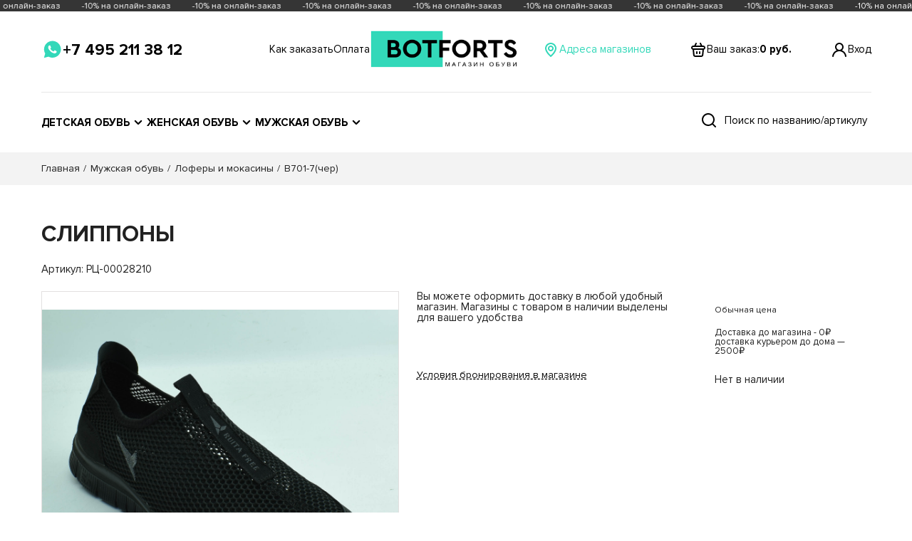

--- FILE ---
content_type: text/html; charset=UTF-8
request_url: https://botforts.ru/catalog/muzhskaya_obuv/lofery_i_mokasiny/b701_7_cher/
body_size: 26786
content:
<!DOCTYPE html>
<html>
	<head>
		<title>B701-7(чер)</title>

		<meta name="viewport" content="width=device-width, initial-scale=1.0" />
		<meta name="theme-color" content="#ffffff">
		<meta name="msapplication-TileColor" content="#da532c">

		<link rel="icon" href="/local/templates/botforts_2025/favicons/favicon.svg">
		<link rel="icon" type="image/png" sizes="32x32" href="/local/templates/botforts_2025/favicons/favicon-32x32.png">
		<link rel="icon" type="image/png" sizes="16x16" href="/local/templates/botforts_2025/favicons/favicon-16x16.png">
		<link rel="apple-touch-icon" sizes="180x180" href="/local/templates/botforts_2025/favicons/apple-touch-icon.png">

		<link rel="manifest" href="/local/templates/botforts_2025/favicons/site.webmanifest">
		<link rel="mask-icon" href="/local/templates/botforts_2025/favicons/safari-pinned-tab.svg" color="#5bbad5">
		

		<link rel="stylesheet" href="/local/templates/botforts_2025/css/styles.css?v=1.0.1" />
		<link rel="stylesheet" href="/local/templates/botforts_2025/css/custom.css?v=1.0.18" />
		<meta http-equiv="Content-Type" content="text/html; charset=UTF-8" />
<meta name="robots" content="index, follow" />
<link rel="canonical" href="https://botforts.ru/catalog/muzhskaya_obuv/lofery_i_mokasiny/b701_7_cher/" />
<script data-skip-moving="true">(function(w, d, n) {var cl = "bx-core";var ht = d.documentElement;var htc = ht ? ht.className : undefined;if (htc === undefined || htc.indexOf(cl) !== -1){return;}var ua = n.userAgent;if (/(iPad;)|(iPhone;)/i.test(ua)){cl += " bx-ios";}else if (/Windows/i.test(ua)){cl += ' bx-win';}else if (/Macintosh/i.test(ua)){cl += " bx-mac";}else if (/Linux/i.test(ua) && !/Android/i.test(ua)){cl += " bx-linux";}else if (/Android/i.test(ua)){cl += " bx-android";}cl += (/(ipad|iphone|android|mobile|touch)/i.test(ua) ? " bx-touch" : " bx-no-touch");cl += w.devicePixelRatio && w.devicePixelRatio >= 2? " bx-retina": " bx-no-retina";if (/AppleWebKit/.test(ua)){cl += " bx-chrome";}else if (/Opera/.test(ua)){cl += " bx-opera";}else if (/Firefox/.test(ua)){cl += " bx-firefox";}ht.className = htc ? htc + " " + cl : cl;})(window, document, navigator);</script>


<link href="/bitrix/js/ui/design-tokens/dist/ui.design-tokens.css?175095141726358" type="text/css"  rel="stylesheet" />
<link href="/bitrix/js/ui/fonts/opensans/ui.font.opensans.css?17509514222555" type="text/css"  rel="stylesheet" />
<link href="/bitrix/js/main/popup/dist/main.popup.bundle.css?175095142829852" type="text/css"  rel="stylesheet" />
<link href="/bitrix/css/main/themes/green/style.css?1750951379389" type="text/css"  rel="stylesheet" />
<link href="/bitrix/js/main/phonenumber/css/phonenumber.css?175095143541921" type="text/css"  rel="stylesheet" />
<link href="/bitrix/js/bxmaker/authuserphone/core/dist/index.bundle.css?175985036235474" type="text/css"  rel="stylesheet" />
<link href="/bitrix/js/bxmaker/authuserphone/enter/dist/index.bundle.css?175985036214748" type="text/css"  rel="stylesheet" />
<link href="/local/templates/botforts_2025/components/bitrix/catalog.element/main/style.css?1750952264699" type="text/css"  rel="stylesheet" />
<link href="/bitrix/components/bitrix/catalog.product.subscribe/templates/.default/style.css?17509513871816" type="text/css"  rel="stylesheet" />
<link href="/bitrix/components/bitrix/sale.products.gift/templates/bootstrap_v4/style.css?1750951390177" type="text/css"  rel="stylesheet" />
<link href="/bitrix/components/bitrix/catalog.item/templates/bootstrap_v4/style.css?175095138526629" type="text/css"  rel="stylesheet" />
<link href="/bitrix/components/bitrix/sale.products.gift/templates/bootstrap_v4/themes/green/style.css?1750951390149" type="text/css"  rel="stylesheet" />
<link href="/bitrix/components/bitrix/sale.gift.main.products/templates/bootstrap_v4/style.css?175095139687" type="text/css"  rel="stylesheet" />
<link href="/bitrix/components/bitrix/sale.gift.main.products/templates/bootstrap_v4/themes/green/style.css?1750951396154" type="text/css"  rel="stylesheet" />
<link href="/local/templates/botforts_2025/test.css?17599400477160" type="text/css"  data-template-style="true"  rel="stylesheet" />
<link href="/local/templates/botforts_2025/components/bitrix/search.title/bootstrap_v4/style.css?1750952264774" type="text/css"  data-template-style="true"  rel="stylesheet" />
<link href="/local/templates/botforts_2025/styles.css?17611090914259" type="text/css"  data-template-style="true"  rel="stylesheet" />
<link href="/local/templates/botforts_2025/template_styles.css?176097338545563" type="text/css"  data-template-style="true"  rel="stylesheet" />




<script type="extension/settings" data-extension="currency.currency-core">{"region":"ru"}</script>



            
            <!-- Yandex.Metrika counter -->
            
            <!-- /Yandex.Metrika counter -->
                    
        
<!-- Top.Mail.Ru counter --><noscript><div><img src="https://top-fwz1.mail.ru/counter?id=3634722;js=na" style="position:absolute;left:-9999px;" alt="Top.Mail.Ru" /></div></noscript><!-- /Top.Mail.Ru counter -->
                <style>
            #map {
                width: 100%;
                height: 500px;
            }
        </style>
	</head>

	<body>
		                <div class="marquee">
                        <span>-10% на онлайн-заказ</span>
                        <span>-10% на онлайн-заказ</span>
                        <span>-10% на онлайн-заказ</span>
                        <span>-10% на онлайн-заказ</span>
                        <span>-10% на онлайн-заказ</span>
                        <span>-10% на онлайн-заказ</span>
                        <span>-10% на онлайн-заказ</span>
                        <span>-10% на онлайн-заказ</span>
                        <span>-10% на онлайн-заказ</span>
                        <span>-10% на онлайн-заказ</span>
                        <span>-10% на онлайн-заказ</span>
                        <span>-10% на онлайн-заказ</span>
                        <span>-10% на онлайн-заказ</span>
                        <span>-10% на онлайн-заказ</span>
                        <span>-10% на онлайн-заказ</span>
                        <span>-10% на онлайн-заказ</span>
                        <span>-10% на онлайн-заказ</span>
                        <span>-10% на онлайн-заказ</span>
                        <span>-10% на онлайн-заказ</span>
                        <span>-10% на онлайн-заказ</span>
                    </div>
        		<header class="header">
			<div class="container">
				<div class="header__container">
					<div class="header-left">
						<button class="btn-toggle btn-burger">
							<span></span><span></span><span></span>
						</button>
						<div class="phone-link__wrap">
							<a href="https://wa.me/74952113812" class="phone-link icon-link" target="_blank" rel="nofollow">
								<svg width="30" height="30" viewBox="0 0 30 30" fill="none" xmlns="http://www.w3.org/2000/svg">
									<path d="M24.0244 5.96354C21.7901 3.73698 18.811 2.5 15.6664 2.5C9.12892 2.5 3.83275 7.77778 3.83275 14.2925C3.83275 16.3542 4.41202 18.4158 5.40505 20.1476L3.75 26.25L10.0392 24.6007C11.777 25.5078 13.6803 26.0026 15.6664 26.0026C22.2038 26.0026 27.5 20.7248 27.5 14.2101C27.4172 11.1589 26.2587 8.1901 24.0244 5.96354ZM21.3763 18.4983C21.128 19.158 19.9695 19.8177 19.3902 19.9002C18.8937 19.9826 18.2317 19.9826 17.5697 19.8177C17.1559 19.6528 16.5767 19.4878 15.9146 19.158C12.9355 17.921 11.0322 14.9523 10.8667 14.7049C10.7012 14.5399 9.62544 13.138 9.62544 11.6536C9.62544 10.1693 10.3702 9.50955 10.6185 9.17969C10.8667 8.84983 11.1977 8.84983 11.446 8.84983C11.6115 8.84983 11.8598 8.84983 12.0253 8.84983C12.1908 8.84983 12.439 8.76736 12.6873 9.34462C12.9355 9.92187 13.5148 11.4062 13.5976 11.4887C13.6803 11.6536 13.6803 11.8186 13.5976 11.9835C13.5148 12.1484 13.4321 12.3134 13.2665 12.4783C13.101 12.6432 12.9355 12.8906 12.8528 12.9731C12.6873 13.138 12.5218 13.3029 12.6873 13.5503C12.8528 13.8802 13.4321 14.7873 14.3423 15.612C15.5009 16.6016 16.4111 16.9314 16.7422 17.0964C17.0732 17.2613 17.2387 17.1788 17.4042 17.0139C17.5697 16.849 18.149 16.1892 18.3145 15.8594C18.48 15.5295 18.7282 15.612 18.9765 15.6944C19.2247 15.7769 20.7143 16.5191 20.9625 16.684C21.2936 16.849 21.4591 16.9314 21.5418 17.0139C21.6246 17.2613 21.6246 17.8385 21.3763 18.4983Z" fill="#33D8B9"/>
								</svg>
							</a>
							<a href="tel:+7 495 211 38 12" class="phone-link icon-link">
								+7 495 211 38 12							</a>
						</div>
						
<ul class="menu">
		<li><a href="/kak-zakazat/">Как заказать</a></li>
		<li><a href="/oplata/">Оплата</a></li>

</ul>
					</div>
					<div class="header-logo">
													<a href="/"><img src="/local/templates/botforts_2025/img/logo.png" class="logo" alt="Магазин обуви Botforts" width="220px" /></a>
											</div>
					<div class="header-right">
						<div class="addr">
							<a href="" class="icon-link link-map">
								<svg width="24" height="24" viewBox="0 0 24 24" fill="none" xmlns="http://www.w3.org/2000/svg">
									<path d="M12 2C9.87827 2 7.84344 2.84285 6.34315 4.34315C4.84285 5.84344 4 7.87827 4 10C4 15.4 11.05 21.5 11.35 21.76C11.5311 21.9149 11.7616 22.0001 12 22.0001C12.2384 22.0001 12.4689 21.9149 12.65 21.76C13 21.5 20 15.4 20 10C20 7.87827 19.1571 5.84344 17.6569 4.34315C16.1566 2.84285 14.1217 2 12 2ZM12 19.65C9.87 17.65 6 13.34 6 10C6 8.4087 6.63214 6.88258 7.75736 5.75736C8.88258 4.63214 10.4087 4 12 4C13.5913 4 15.1174 4.63214 16.2426 5.75736C17.3679 6.88258 18 8.4087 18 10C18 13.34 14.13 17.66 12 19.65ZM12 6C11.2089 6 10.4355 6.2346 9.77772 6.67412C9.11992 7.11365 8.60723 7.73836 8.30448 8.46927C8.00173 9.20017 7.92252 10.0044 8.07686 10.7804C8.2312 11.5563 8.61216 12.269 9.17157 12.8284C9.73098 13.3878 10.4437 13.7688 11.2196 13.9231C11.9956 14.0775 12.7998 13.9983 13.5307 13.6955C14.2616 13.3928 14.8864 12.8801 15.3259 12.2223C15.7654 11.5645 16 10.7911 16 10C16 8.93913 15.5786 7.92172 14.8284 7.17157C14.0783 6.42143 13.0609 6 12 6ZM12 12C11.6044 12 11.2178 11.8827 10.8889 11.6629C10.56 11.4432 10.3036 11.1308 10.1522 10.7654C10.0009 10.3999 9.96126 9.99778 10.0384 9.60982C10.1156 9.22186 10.3061 8.86549 10.5858 8.58579C10.8655 8.30608 11.2219 8.1156 11.6098 8.03843C11.9978 7.96126 12.3999 8.00087 12.7654 8.15224C13.1308 8.30362 13.4432 8.55996 13.6629 8.88886C13.8827 9.21776 14 9.60444 14 10C14 10.5304 13.7893 11.0391 13.4142 11.4142C13.0391 11.7893 12.5304 12 12 12Z" fill="#33D8B9"/>
								</svg>
								Адреса магазинов
							</a>
						</div>

                        <a href="#" class="search-icon icon-link">
                            <svg width="24" height="24" viewBox="0 0 24 24" fill="none" xmlns="http://www.w3.org/2000/svg">
                                <g id="Magnifier / 24 / Outline">
                                    <path id="Vector" d="M21.71 20.2901L18 16.6101C19.4401 14.8145 20.1375 12.5354 19.9488 10.2414C19.7601 7.94742 18.6997 5.8129 16.9855 4.27676C15.2714 2.74062 13.0338 1.91963 10.7329 1.98259C8.43207 2.04555 6.24275 2.98768 4.61517 4.61526C2.98759 6.24284 2.04546 8.43216 1.9825 10.733C1.91954 13.0339 2.74053 15.2715 4.27667 16.9856C5.81281 18.6998 7.94733 19.7602 10.2413 19.9489C12.5353 20.1376 14.8144 19.4402 16.61 18.0001L20.29 21.6801C20.383 21.7738 20.4936 21.8482 20.6154 21.899C20.7373 21.9498 20.868 21.9759 21 21.9759C21.132 21.9759 21.2627 21.9498 21.3846 21.899C21.5065 21.8482 21.6171 21.7738 21.71 21.6801C21.8903 21.4937 21.991 21.2445 21.991 20.9851C21.991 20.7258 21.8903 20.4766 21.71 20.2901ZM11 18.0001C9.61556 18.0001 8.26218 17.5896 7.11103 16.8204C5.95989 16.0512 5.06268 14.958 4.53287 13.6789C4.00306 12.3998 3.86443 10.9924 4.13453 9.63449C4.40463 8.27662 5.07131 7.02934 6.05028 6.05037C7.02925 5.0714 8.27653 4.40472 9.63439 4.13462C10.9923 3.86452 12.3997 4.00315 13.6788 4.53296C14.9579 5.06277 16.0511 5.95998 16.8203 7.11113C17.5895 8.26227 18 9.61565 18 11.0001C18 12.8566 17.2625 14.6371 15.9498 15.9499C14.637 17.2626 12.8565 18.0001 11 18.0001Z" fill="black"/>
                                </g>
                            </svg>
                        </a>
												<div id="bx_basketFKauiI" class=" bx-opener"><!--'start_frame_cache_bx_basketFKauiI'--><div class="bx-hdr-profile">
		<a href="/cart/" class="icon-link bx-basket-block">
			<svg width="24" height="24" viewBox="0 0 24 24" fill="none" xmlns="http://www.w3.org/2000/svg">
				<path d="M14 18C14.2653 18 14.5196 17.8946 14.7071 17.7071C14.8947 17.5196 15 17.2652 15 17V15C15 14.7348 14.8947 14.4804 14.7071 14.2929C14.5196 14.1054 14.2653 14 14 14C13.7348 14 13.4805 14.1054 13.2929 14.2929C13.1054 14.4804 13 14.7348 13 15V17C13 17.2652 13.1054 17.5196 13.2929 17.7071C13.4805 17.8946 13.7348 18 14 18ZM10 18C10.2653 18 10.5196 17.8946 10.7071 17.7071C10.8947 17.5196 11 17.2652 11 17V15C11 14.7348 10.8947 14.4804 10.7071 14.2929C10.5196 14.1054 10.2653 14 10 14C9.73482 14 9.48047 14.1054 9.29293 14.2929C9.10539 14.4804 9.00004 14.7348 9.00004 15V17C9.00004 17.2652 9.10539 17.5196 9.29293 17.7071C9.48047 17.8946 9.73482 18 10 18ZM19 6H17.62L15.89 2.55C15.8372 2.42305 15.7587 2.30837 15.6595 2.21312C15.5603 2.11788 15.4426 2.04411 15.3136 1.99644C15.1846 1.94876 15.0472 1.9282 14.9099 1.93604C14.7726 1.94388 14.6384 1.97996 14.5157 2.04201C14.3929 2.10405 14.2843 2.19075 14.1966 2.29666C14.1089 2.40258 14.044 2.52545 14.006 2.65759C13.9679 2.78973 13.9575 2.9283 13.9754 3.06464C13.9933 3.20099 14.0391 3.33217 14.11 3.45L15.38 6H8.62004L9.89004 3.45C9.9871 3.2169 9.9924 2.95572 9.90486 2.71888C9.81732 2.48205 9.64343 2.28709 9.4181 2.17316C9.19277 2.05923 8.93268 2.03476 8.69005 2.10466C8.44742 2.17455 8.24022 2.33365 8.11004 2.55L6.38004 6H5.00004C4.29323 6.01075 3.61291 6.27074 3.07909 6.73413C2.54526 7.19752 2.19221 7.83452 2.08221 8.5328C1.9722 9.23109 2.11231 9.94578 2.47782 10.5508C2.84333 11.1559 3.41076 11.6125 4.08004 11.84L4.82004 19.3C4.89466 20.0426 5.24338 20.7307 5.79811 21.2299C6.35284 21.7292 7.07374 22.0037 7.82004 22H16.2C16.9463 22.0037 17.6672 21.7292 18.222 21.2299C18.7767 20.7307 19.1254 20.0426 19.2 19.3L19.94 11.84C20.6108 11.6118 21.1791 11.1536 21.5443 10.5465C21.9096 9.93939 22.0482 9.22263 21.9356 8.52314C21.823 7.82365 21.4665 7.18658 20.9292 6.72477C20.3919 6.26296 19.7085 6.00621 19 6ZM17.19 19.1C17.1652 19.3475 17.0489 19.5769 16.864 19.7433C16.6791 19.9097 16.4388 20.0012 16.19 20H7.81004C7.56127 20.0012 7.32097 19.9097 7.13606 19.7433C6.95115 19.5769 6.83491 19.3475 6.81004 19.1L6.10004 12H17.9L17.19 19.1ZM19 10H5.00004C4.73482 10 4.48047 9.89464 4.29293 9.7071C4.10539 9.51957 4.00004 9.26521 4.00004 9C4.00004 8.73478 4.10539 8.48043 4.29293 8.29289C4.48047 8.10535 4.73482 8 5.00004 8H19C19.2653 8 19.5196 8.10535 19.7071 8.29289C19.8947 8.48043 20 8.73478 20 9C20 9.26521 19.8947 9.51957 19.7071 9.7071C19.5196 9.89464 19.2653 10 19 10Z" fill="black"/>
			</svg>
			Ваш заказ:									<span>0 руб.</span>
							</a>
</div>
<!--'end_frame_cache_bx_basketFKauiI'--></div>
																			<a href="javascript:void(0);" class="icon-link account account_popup">
								<svg width="24" height="24" viewBox="0 0 24 24" fill="none" xmlns="http://www.w3.org/2000/svg">
									<path d="M15.71 12.71C16.6904 11.9387 17.406 10.8809 17.7572 9.68394C18.1085 8.48697 18.0779 7.21027 17.6698 6.03147C17.2617 4.85267 16.4963 3.83039 15.4801 3.10686C14.4639 2.38332 13.2474 1.99451 12 1.99451C10.7525 1.99451 9.53611 2.38332 8.51993 3.10686C7.50374 3.83039 6.73834 4.85267 6.33021 6.03147C5.92208 7.21027 5.89151 8.48697 6.24276 9.68394C6.59401 10.8809 7.3096 11.9387 8.29 12.71C6.61007 13.383 5.14428 14.4994 4.04889 15.9399C2.95349 17.3805 2.26956 19.0913 2.07 20.89C2.05555 21.0213 2.06711 21.1542 2.10402 21.2811C2.14093 21.4079 2.20246 21.5263 2.28511 21.6293C2.45202 21.8375 2.69478 21.9708 2.96 22C3.22521 22.0292 3.49116 21.9518 3.69932 21.7849C3.90749 21.618 4.04082 21.3752 4.07 21.11C4.28958 19.1552 5.22168 17.3498 6.68822 16.0388C8.15475 14.7278 10.0529 14.003 12.02 14.003C13.9871 14.003 15.8852 14.7278 17.3518 16.0388C18.8183 17.3498 19.7504 19.1552 19.97 21.11C19.9972 21.3557 20.1144 21.5827 20.2991 21.747C20.4838 21.9114 20.7228 22.0015 20.97 22H21.08C21.3421 21.9698 21.5817 21.8373 21.7466 21.6313C21.9114 21.4252 21.9881 21.1624 21.96 20.9C21.7595 19.0962 21.0719 17.381 19.9708 15.9382C18.8698 14.4954 17.3969 13.3795 15.71 12.71ZM12 12C11.2089 12 10.4355 11.7654 9.77772 11.3259C9.11992 10.8864 8.60723 10.2616 8.30448 9.53074C8.00173 8.79983 7.92251 7.99557 8.07686 7.21964C8.2312 6.44372 8.61216 5.73099 9.17157 5.17158C9.73098 4.61217 10.4437 4.2312 11.2196 4.07686C11.9956 3.92252 12.7998 4.00173 13.5307 4.30448C14.2616 4.60724 14.8863 5.11993 15.3259 5.77772C15.7654 6.43552 16 7.20888 16 8C16 9.06087 15.5786 10.0783 14.8284 10.8284C14.0783 11.5786 13.0609 12 12 12Z" fill="black"/>
								</svg>
								Вход
							</a>
											</div>
				</div>

				<div class="phone-link__wrap">
					<a href="https://wa.me/74952113812" class="phone-link phone-link-mobile icon-link" target="_blank" rel="nofollow">
						<svg width="30" height="30" viewBox="0 0 30 30" fill="none" xmlns="http://www.w3.org/2000/svg">
							<path d="M24.0244 5.96354C21.7901 3.73698 18.811 2.5 15.6664 2.5C9.12892 2.5 3.83275 7.77778 3.83275 14.2925C3.83275 16.3542 4.41202 18.4158 5.40505 20.1476L3.75 26.25L10.0392 24.6007C11.777 25.5078 13.6803 26.0026 15.6664 26.0026C22.2038 26.0026 27.5 20.7248 27.5 14.2101C27.4172 11.1589 26.2587 8.1901 24.0244 5.96354ZM21.3763 18.4983C21.128 19.158 19.9695 19.8177 19.3902 19.9002C18.8937 19.9826 18.2317 19.9826 17.5697 19.8177C17.1559 19.6528 16.5767 19.4878 15.9146 19.158C12.9355 17.921 11.0322 14.9523 10.8667 14.7049C10.7012 14.5399 9.62544 13.138 9.62544 11.6536C9.62544 10.1693 10.3702 9.50955 10.6185 9.17969C10.8667 8.84983 11.1977 8.84983 11.446 8.84983C11.6115 8.84983 11.8598 8.84983 12.0253 8.84983C12.1908 8.84983 12.439 8.76736 12.6873 9.34462C12.9355 9.92187 13.5148 11.4062 13.5976 11.4887C13.6803 11.6536 13.6803 11.8186 13.5976 11.9835C13.5148 12.1484 13.4321 12.3134 13.2665 12.4783C13.101 12.6432 12.9355 12.8906 12.8528 12.9731C12.6873 13.138 12.5218 13.3029 12.6873 13.5503C12.8528 13.8802 13.4321 14.7873 14.3423 15.612C15.5009 16.6016 16.4111 16.9314 16.7422 17.0964C17.0732 17.2613 17.2387 17.1788 17.4042 17.0139C17.5697 16.849 18.149 16.1892 18.3145 15.8594C18.48 15.5295 18.7282 15.612 18.9765 15.6944C19.2247 15.7769 20.7143 16.5191 20.9625 16.684C21.2936 16.849 21.4591 16.9314 21.5418 17.0139C21.6246 17.2613 21.6246 17.8385 21.3763 18.4983Z" fill="#33D8B9"/>
						</svg>
					</a>
					<a href="tel:+7 495 211 38 12" class="phone-link phone-link-mobile icon-link">
						+7 495 211 38 12					</a>
				</div>
			</div>
			<div class="container header-nav">
				<nav>
					<ul>
            <li class="parent-link">
            <a href="/catalog/detskaya_obuv/">
                Детская обувь            </a>
                            <ul>
                                            <li>
                            <a href="/catalog/detskaya_obuv/botinki_2/">
                                                                    <img src="/upload/iblock/8ac/8fux9harqwazut4q2rd6yeffzpo32dl6.png" alt="Ботинки" />
                                                                Ботинки                            </a>
                        </li>
                                            <li>
                            <a href="/catalog/detskaya_obuv/kedy_i_krossovki_1/">
                                                                    <img src="/upload/iblock/620/gfqk57328o4itnou9q3pxoiphjgpbmge.png" alt="Кеды и кроссовки" />
                                                                Кеды и кроссовки                            </a>
                        </li>
                                            <li>
                            <a href="/catalog/detskaya_obuv/tufli_dlya_devochek/">
                                                                    <img src="/upload/iblock/640/vktbj8eik0cm7xo8kbzvd7g34fhbrzto.png" alt="Туфли для девочек" />
                                                                Туфли для девочек                            </a>
                        </li>
                                            <li>
                            <a href="/catalog/detskaya_obuv/tufli_dlya_malchikov/">
                                                                    <img src="/upload/iblock/35e/g59zmuhh83xg4v5pbal1ywunenzoc86x.png" alt="Туфли для мальчиков" />
                                                                Туфли для мальчиков                            </a>
                        </li>
                                            <li>
                            <a href="/catalog/detskaya_obuv/sandalii_i_shlepantsy/">
                                                                    <img src="/upload/iblock/ae9/8f5702j9unky7e2m1t1wymhwapq9qrik.png" alt="Сандалии и шлепанцы" />
                                                                Сандалии и шлепанцы                            </a>
                        </li>
                                    </ul>
                    </li>
            <li class="parent-link">
            <a href="/catalog/zhenskaya_obuv/">
                Женская обувь            </a>
                            <ul>
                                            <li>
                            <a href="/catalog/zhenskaya_obuv/botinki/">
                                                                    <img src="/upload/iblock/155/px36mduy1rpil773mpq0vlva382hwtv6.png" alt="Ботинки" />
                                                                Ботинки                            </a>
                        </li>
                                            <li>
                            <a href="/catalog/zhenskaya_obuv/kedy_i_krossovki_2/">
                                                                    <img src="/upload/iblock/9a1/aru8rv4x2tbst047cmo1wx7a0yij02v7.png" alt="Кеды и кроссовки" />
                                                                Кеды и кроссовки                            </a>
                        </li>
                                            <li>
                            <a href="/catalog/zhenskaya_obuv/mokasiny_i_topsaydery/">
                                                                    <img src="/upload/iblock/917/xkkzz7g066bja561gu3n1kk5q30q70zb.png" alt="Мокасины и топсайдеры" />
                                                                Мокасины и топсайдеры                            </a>
                        </li>
                                            <li>
                            <a href="/catalog/zhenskaya_obuv/tufli/">
                                                                    <img src="/upload/iblock/f9c/bfrzbew5p2ng5cv9qs28b8fzweq2oyl2.png" alt="Туфли" />
                                                                Туфли                            </a>
                        </li>
                                            <li>
                            <a href="/catalog/zhenskaya_obuv/sandalii_i_shlepantsy_1/">
                                                                    <img src="/upload/iblock/778/w8hd0l1d2gu2kpkeru8pcfo71v9vqrtb.png" alt="Сандалии и шлепанцы" />
                                                                Сандалии и шлепанцы                            </a>
                        </li>
                                            <li>
                            <a href="/catalog/zhenskaya_obuv/rezinovaya_obuv/">
                                                                    <img src="/upload/iblock/b74/n1sqoo70euondw8t3zak9l2rrxamz70t.png" alt="Резиновая обувь" />
                                                                Резиновая обувь                            </a>
                        </li>
                                            <li>
                            <a href="/catalog/zhenskaya_obuv/sapogi/">
                                                                    <img src="/upload/iblock/01c/n68sgq4432qpqywtl7o6t9i21y2amux0.png" alt="Сапоги" />
                                                                Сапоги                            </a>
                        </li>
                                            <li>
                            <a href="/catalog/zhenskaya_obuv/tapochki/">
                                                                    <img src="/upload/iblock/23d/364efvoa3jnru0nuhwrj0tanc3a7zu28.png" alt="Тапочки" />
                                                                Тапочки                            </a>
                        </li>
                                            <li>
                            <a href="/catalog/zhenskaya_obuv/uggi_i_dutiki/">
                                                                    <img src="/upload/iblock/bb0/mjt35bsa4ib7nq1am42w3j109frz7mpp.png" alt="Угги и дутики" />
                                                                Угги и дутики                            </a>
                        </li>
                                    </ul>
                    </li>
            <li class="parent-link">
            <a href="/catalog/muzhskaya_obuv/">
                Мужская обувь            </a>
                            <ul>
                                            <li>
                            <a href="/catalog/muzhskaya_obuv/botinki_1/">
                                                                    <img src="/upload/iblock/155/px36mduy1rpil773mpq0vlva382hwtv6.png" alt="Ботинки" />
                                                                Ботинки                            </a>
                        </li>
                                            <li>
                            <a href="/catalog/muzhskaya_obuv/kedy_i_krossovki/">
                                                                    <img src="/upload/iblock/9a1/aru8rv4x2tbst047cmo1wx7a0yij02v7.png" alt="Кеды и кроссовки" />
                                                                Кеды и кроссовки                            </a>
                        </li>
                                            <li>
                            <a href="/catalog/muzhskaya_obuv/lofery_i_mokasiny/">
                                                                    <img src="/upload/iblock/917/xkkzz7g066bja561gu3n1kk5q30q70zb.png" alt="Лоферы и мокасины" />
                                                                Лоферы и мокасины                            </a>
                        </li>
                                            <li>
                            <a href="/catalog/muzhskaya_obuv/tufli_1/">
                                                                    <img src="/upload/iblock/eaf/yl13y226y6tpyd0jf3rfe1z1bite894d.png" alt="Туфли" />
                                                                Туфли                            </a>
                        </li>
                                            <li>
                            <a href="/catalog/muzhskaya_obuv/sandalii_i_shlepantsy_2/">
                                                                    <img src="/upload/iblock/767/yo4kzptdq6591wgec2mbue3fko64tqm9.png" alt="Сандалии и шлепанцы" />
                                                                Сандалии и шлепанцы                            </a>
                        </li>
                                    </ul>
                    </li>
    </ul>				</nav>

                <div id="search" class="bx-searchtitle search">
	<form action="/catalog/" class="search-form">
		<input id="title-search-input" type="text" name="q" value="" autocomplete="off" placeholder="Поиск по названию/артикулу"/>
		<button class="icon search-title-button" type="submit" name="s"></button>
	</form>
</div>


							</div>


			<div class="header-mobile">
				<ul class="mobile-nav">
            <li class="parent-link">
            <a href="#">
                Детская обувь            </a>
                            <ul>
                                            <li>
                            <a href="/catalog/detskaya_obuv/botinki_2/">
                                                                    <img src="/upload/iblock/8ac/8fux9harqwazut4q2rd6yeffzpo32dl6.png" alt="Ботинки" />
                                                                Ботинки                            </a>
                        </li>
                                            <li>
                            <a href="/catalog/detskaya_obuv/kedy_i_krossovki_1/">
                                                                    <img src="/upload/iblock/620/gfqk57328o4itnou9q3pxoiphjgpbmge.png" alt="Кеды и кроссовки" />
                                                                Кеды и кроссовки                            </a>
                        </li>
                                            <li>
                            <a href="/catalog/detskaya_obuv/tufli_dlya_devochek/">
                                                                    <img src="/upload/iblock/640/vktbj8eik0cm7xo8kbzvd7g34fhbrzto.png" alt="Туфли для девочек" />
                                                                Туфли для девочек                            </a>
                        </li>
                                            <li>
                            <a href="/catalog/detskaya_obuv/tufli_dlya_malchikov/">
                                                                    <img src="/upload/iblock/35e/g59zmuhh83xg4v5pbal1ywunenzoc86x.png" alt="Туфли для мальчиков" />
                                                                Туфли для мальчиков                            </a>
                        </li>
                                            <li>
                            <a href="/catalog/detskaya_obuv/sandalii_i_shlepantsy/">
                                                                    <img src="/upload/iblock/ae9/8f5702j9unky7e2m1t1wymhwapq9qrik.png" alt="Сандалии и шлепанцы" />
                                                                Сандалии и шлепанцы                            </a>
                        </li>
                                    </ul>
                    </li>
            <li class="parent-link">
            <a href="#">
                Женская обувь            </a>
                            <ul>
                                            <li>
                            <a href="/catalog/zhenskaya_obuv/botinki/">
                                                                    <img src="/upload/iblock/155/px36mduy1rpil773mpq0vlva382hwtv6.png" alt="Ботинки" />
                                                                Ботинки                            </a>
                        </li>
                                            <li>
                            <a href="/catalog/zhenskaya_obuv/kedy_i_krossovki_2/">
                                                                    <img src="/upload/iblock/9a1/aru8rv4x2tbst047cmo1wx7a0yij02v7.png" alt="Кеды и кроссовки" />
                                                                Кеды и кроссовки                            </a>
                        </li>
                                            <li>
                            <a href="/catalog/zhenskaya_obuv/mokasiny_i_topsaydery/">
                                                                    <img src="/upload/iblock/917/xkkzz7g066bja561gu3n1kk5q30q70zb.png" alt="Мокасины и топсайдеры" />
                                                                Мокасины и топсайдеры                            </a>
                        </li>
                                            <li>
                            <a href="/catalog/zhenskaya_obuv/tufli/">
                                                                    <img src="/upload/iblock/f9c/bfrzbew5p2ng5cv9qs28b8fzweq2oyl2.png" alt="Туфли" />
                                                                Туфли                            </a>
                        </li>
                                            <li>
                            <a href="/catalog/zhenskaya_obuv/sandalii_i_shlepantsy_1/">
                                                                    <img src="/upload/iblock/778/w8hd0l1d2gu2kpkeru8pcfo71v9vqrtb.png" alt="Сандалии и шлепанцы" />
                                                                Сандалии и шлепанцы                            </a>
                        </li>
                                            <li>
                            <a href="/catalog/zhenskaya_obuv/rezinovaya_obuv/">
                                                                    <img src="/upload/iblock/b74/n1sqoo70euondw8t3zak9l2rrxamz70t.png" alt="Резиновая обувь" />
                                                                Резиновая обувь                            </a>
                        </li>
                                            <li>
                            <a href="/catalog/zhenskaya_obuv/sapogi/">
                                                                    <img src="/upload/iblock/01c/n68sgq4432qpqywtl7o6t9i21y2amux0.png" alt="Сапоги" />
                                                                Сапоги                            </a>
                        </li>
                                            <li>
                            <a href="/catalog/zhenskaya_obuv/tapochki/">
                                                                    <img src="/upload/iblock/23d/364efvoa3jnru0nuhwrj0tanc3a7zu28.png" alt="Тапочки" />
                                                                Тапочки                            </a>
                        </li>
                                            <li>
                            <a href="/catalog/zhenskaya_obuv/uggi_i_dutiki/">
                                                                    <img src="/upload/iblock/bb0/mjt35bsa4ib7nq1am42w3j109frz7mpp.png" alt="Угги и дутики" />
                                                                Угги и дутики                            </a>
                        </li>
                                    </ul>
                    </li>
            <li class="parent-link">
            <a href="#">
                Мужская обувь            </a>
                            <ul>
                                            <li>
                            <a href="/catalog/muzhskaya_obuv/botinki_1/">
                                                                    <img src="/upload/iblock/155/px36mduy1rpil773mpq0vlva382hwtv6.png" alt="Ботинки" />
                                                                Ботинки                            </a>
                        </li>
                                            <li>
                            <a href="/catalog/muzhskaya_obuv/kedy_i_krossovki/">
                                                                    <img src="/upload/iblock/9a1/aru8rv4x2tbst047cmo1wx7a0yij02v7.png" alt="Кеды и кроссовки" />
                                                                Кеды и кроссовки                            </a>
                        </li>
                                            <li>
                            <a href="/catalog/muzhskaya_obuv/lofery_i_mokasiny/">
                                                                    <img src="/upload/iblock/917/xkkzz7g066bja561gu3n1kk5q30q70zb.png" alt="Лоферы и мокасины" />
                                                                Лоферы и мокасины                            </a>
                        </li>
                                            <li>
                            <a href="/catalog/muzhskaya_obuv/tufli_1/">
                                                                    <img src="/upload/iblock/eaf/yl13y226y6tpyd0jf3rfe1z1bite894d.png" alt="Туфли" />
                                                                Туфли                            </a>
                        </li>
                                            <li>
                            <a href="/catalog/muzhskaya_obuv/sandalii_i_shlepantsy_2/">
                                                                    <img src="/upload/iblock/767/yo4kzptdq6591wgec2mbue3fko64tqm9.png" alt="Сандалии и шлепанцы" />
                                                                Сандалии и шлепанцы                            </a>
                        </li>
                                    </ul>
                    </li>
    </ul>				<div class="addr">
					<a href="" class="icon-link link-map">
						<svg width="24" height="24" viewBox="0 0 24 24" fill="none" xmlns="http://www.w3.org/2000/svg">
							<path d="M12 2C9.87827 2 7.84344 2.84285 6.34315 4.34315C4.84285 5.84344 4 7.87827 4 10C4 15.4 11.05 21.5 11.35 21.76C11.5311 21.9149 11.7616 22.0001 12 22.0001C12.2384 22.0001 12.4689 21.9149 12.65 21.76C13 21.5 20 15.4 20 10C20 7.87827 19.1571 5.84344 17.6569 4.34315C16.1566 2.84285 14.1217 2 12 2ZM12 19.65C9.87 17.65 6 13.34 6 10C6 8.4087 6.63214 6.88258 7.75736 5.75736C8.88258 4.63214 10.4087 4 12 4C13.5913 4 15.1174 4.63214 16.2426 5.75736C17.3679 6.88258 18 8.4087 18 10C18 13.34 14.13 17.66 12 19.65ZM12 6C11.2089 6 10.4355 6.2346 9.77772 6.67412C9.11992 7.11365 8.60723 7.73836 8.30448 8.46927C8.00173 9.20017 7.92252 10.0044 8.07686 10.7804C8.2312 11.5563 8.61216 12.269 9.17157 12.8284C9.73098 13.3878 10.4437 13.7688 11.2196 13.9231C11.9956 14.0775 12.7998 13.9983 13.5307 13.6955C14.2616 13.3928 14.8864 12.8801 15.3259 12.2223C15.7654 11.5645 16 10.7911 16 10C16 8.93913 15.5786 7.92172 14.8284 7.17157C14.0783 6.42143 13.0609 6 12 6ZM12 12C11.6044 12 11.2178 11.8827 10.8889 11.6629C10.56 11.4432 10.3036 11.1308 10.1522 10.7654C10.0009 10.3999 9.96126 9.99778 10.0384 9.60982C10.1156 9.22186 10.3061 8.86549 10.5858 8.58579C10.8655 8.30608 11.2219 8.1156 11.6098 8.03843C11.9978 7.96126 12.3999 8.00087 12.7654 8.15224C13.1308 8.30362 13.4432 8.55996 13.6629 8.88886C13.8827 9.21776 14 9.60444 14 10C14 10.5304 13.7893 11.0391 13.4142 11.4142C13.0391 11.7893 12.5304 12 12 12Z" fill="#33D8B9"/>
						</svg>
						Адреса магазинов
					</a>
				</div>
			</div>
		</header>
  <div class="site_blocks">
				<section class="breadcrumbs"><div class="wrap"><div class="breadcrumbs__inner">
				<a class="breadcrumbs__item" id="bx_breadcrumb_0" href="/" title="Главная">Главная</a>
				<a class="breadcrumbs__item" id="bx_breadcrumb_1" href="/catalog/muzhskaya_obuv/" title="Мужская обувь">Мужская обувь</a>
				<a class="breadcrumbs__item" id="bx_breadcrumb_2" href="/catalog/muzhskaya_obuv/lofery_i_mokasiny/" title="Лоферы и мокасины">Лоферы и мокасины</a><span class="breadcrumbs__item">B701-7(чер)</span></div></div></section>						<section class="product">
			<div class="wrap">
			<h1 class="page__title"></h1>			<div class="product">
				    <div class="bx-catalog-element bx-green" id="bx_117848907_2038848" itemscope itemtype="http://schema.org/Product">
        <h1 class="page__title">Слиппоны</h1>
        <div class="product__metainfo">
            <span class="product__metainfo_text">Артикул: РЦ-00028210</span>                    </div>

        <div class="product__body">
            <div class="product__sliders">
                <div class="product__sliders_main">
                    <div class="swiper product__main">

                                                <div class="swiper-wrapper">
                                                                <div class="swiper-slide product__main_item">
                                        <img src="/upload/iblock/908/qllziijkl459nqwklsgvz9vledq5wfg1.jpg" alt="B701-7(чер)" title="B701-7(чер)" itemprop="image">
                                    </div>
                                                                        <div class="swiper-slide product__main_item">
                                        <img src="/upload/iblock/1e7/6u5grmnua5687s5vo2ewgtwfiznuhsw4.jpg" alt="B701-7(чер)" title="B701-7(чер)">
                                    </div>
                                                                        <div class="swiper-slide product__main_item">
                                        <img src="/upload/iblock/878/x0jhei1tm8gnzh2qyysz6gs2wty22qws.jpg" alt="B701-7(чер)" title="B701-7(чер)">
                                    </div>
                                                                        <div class="swiper-slide product__main_item">
                                        <img src="/upload/iblock/099/ckdsunoqzlek9pw97md6mhu0m8jh7yz7.jpg" alt="B701-7(чер)" title="B701-7(чер)">
                                    </div>
                                                            </div>
                    </div>
                </div>

                <div class="product__sliders_thumbs">
                    <div class="product__thumbs_prev product__thumbs_arrow">
                        <img src="/local/templates/botforts_2025/img/slider-arrow.svg" width="19" height="18" alt="" />
                    </div>
                    <div class="swiper product__thumbs">
                        <div class="swiper-wrapper">
                                                                <div class="swiper-slide product__thumbs_item">
                                        <img src="/upload/iblock/908/qllziijkl459nqwklsgvz9vledq5wfg1.jpg">
                                    </div>
                                                                        <div class="swiper-slide product__thumbs_item">
                                        <img src="/upload/iblock/1e7/6u5grmnua5687s5vo2ewgtwfiznuhsw4.jpg">
                                    </div>
                                                                        <div class="swiper-slide product__thumbs_item">
                                        <img src="/upload/iblock/878/x0jhei1tm8gnzh2qyysz6gs2wty22qws.jpg">
                                    </div>
                                                                        <div class="swiper-slide product__thumbs_item">
                                        <img src="/upload/iblock/099/ckdsunoqzlek9pw97md6mhu0m8jh7yz7.jpg">
                                    </div>
                                                            </div>
                    </div>
                    <div class="product__thumbs_next product__thumbs_arrow">
                        <img src="/local/templates/botforts_2025/img/slider-arrow.svg" width="19" height="18" alt="" />
                    </div>
                </div>
            </div>

            <div class="product__info">
                                
                <div class="product__info_item product__decr">
                    Вы можете оформить доставку в любой удобный магазин. Магазины с товаром в наличии выделены для вашего удобства

                </div>
                                <div class="product__info_item product__link_item">
                    <a href="#/" class="product__link"
                    >Условия бронирования в магазине
                    </a>

                    <div class="product__tooltip">
                        Информация о бронировании и (срок бронирования 3 дня, ограничение на бронирование 4
                        пары).
                    </div>
                </div>


                
            </div>
            <div class="right_block">
                                            <div class="product__price">
                                <div class="product__price-block">
                                    <span class="product__price-value"></span>
                                    <span id="bx_117848907_2038848_price" style="display: none"></span>
                                    <span class="product__price-text">Обычная цена</span>
                                </div>
                                                                    <div class="product-item-detail-economy-price mb-1"
                                         id="bx_117848907_2038848_price_discount"
                                        style="display: none;"></div>
                                                                                                        <div class="product-item-detail-price-old mb-1"
                                         id="bx_117848907_2038848_old_price"
                                        style="display: none;"></div>
                                                                    
                            </div>
                            <div class="dostavka_i_primerka">Доставка до магазина - 0₽<br> доставка курьером до дома — 2500₽</div>
                                                            <div class="mb-3"  style="display: none;" data-entity="quantity-block">
                                                                            <div class="product-item-detail-info-container-title text-center"></div>
                                        
                                    <div class="product-item-amount">
                                        <div class="product-item-amount-field-container">
                                            <span class="product-item-amount-field-btn-minus no-select" id="bx_117848907_2038848_quant_down"></span>
                                            <div class="product-item-amount-field-block">
                                                <input class="product-item-amount-field" id="bx_117848907_2038848_quantity" type="number" value="">
                                                <span class="product-item-amount-description-container">
														<span id="bx_117848907_2038848_quant_measure">пар</span>
														<span id="bx_117848907_2038848_price_total"></span>
													</span>
                                            </div>
                                            <span class="product-item-amount-field-btn-plus no-select" id="bx_117848907_2038848_quant_up"></span>
                                        </div>
                                    </div>
                                </div>
                                                            <div data-entity="main-button-container" class="product__button">
                                <div id="bx_117848907_2038848_basket_actions" style="display: none;">
                                                                            <a class="but button-default cart__button_addcart no-hover"
                                           id="bx_117848907_2038848_add_basket_link"
                                           href="javascript:void(0);">
                                            В корзину                                        </a>
                                                                        </div>

                                <a target="_blank" class="but button-default btn-gray no-hover feedback-cart" href="https://wa.me/+74952113812?text=Здравствуйте! Хочу задать вопрос по товару: Слиппоны, Артикул: РЦ-00028210">Задать вопрос</a>


                            </div>
                                                            <div class="mb-3">
                                                                    </div>
                                                            <div class="mb-3" id="bx_117848907_2038848_not_avail" style="display: ;">
                                <a class="btn btn-primary product-item-detail-buy-button" href="javascript:void(0)" rel="nofollow">Нет в наличии</a>
                            </div>
                                        </div>
        </div>
                            <article class="product__desc" itemprop="description">
                <p>Дата производства:</p>            </article>
                                <div class="product__chars">
                <span class="product__chars_title">Характеристики:</span>
                <div class="product__chars_wrapper">
                    <div class="product__chars_table">
                                                    <div class="product__chars_row">
                                <span class="product__chars_row--name">Артикул:</span>
                                <span class="product__chars_row--text">РЦ-00028210</span>
                            </div>
                                                </div>
                </div>
            </div>
                            <div class="row" style="display: none">

            <div class="col-md">
                <div class="product-item-detail-slider-container" id="bx_117848907_2038848_big_slider">
                    <span class="product-item-detail-slider-close" data-entity="close-popup"></span>
                    <div class="product-item-detail-slider-block
				product-item-detail-slider-block-square"
                         data-entity="images-slider-block">
                        <span class="product-item-detail-slider-left" data-entity="slider-control-left" style="display: none;"></span>
                        <span class="product-item-detail-slider-right" data-entity="slider-control-right" style="display: none;"></span>
                        <div class="product-item-label-text product-item-label-big product-item-label-top product-item-label-left" id="bx_117848907_2038848_sticker"
                            style="display: none;">
                                                    </div>
                                                <div class="product-item-detail-slider-images-container" data-entity="images-container">
                                                                <div class="product-item-detail-slider-image active" data-entity="image" data-id="12228143">
                                        <img src="/upload/iblock/908/qllziijkl459nqwklsgvz9vledq5wfg1.jpg" alt="B701-7(чер)" title="B701-7(чер)" itemprop="image">
                                    </div>
                                                                        <div class="product-item-detail-slider-image" data-entity="image" data-id="24065222">
                                        <img src="/upload/iblock/1e7/6u5grmnua5687s5vo2ewgtwfiznuhsw4.jpg" alt="B701-7(чер)" title="B701-7(чер)">
                                    </div>
                                                                        <div class="product-item-detail-slider-image" data-entity="image" data-id="24065223">
                                        <img src="/upload/iblock/878/x0jhei1tm8gnzh2qyysz6gs2wty22qws.jpg" alt="B701-7(чер)" title="B701-7(чер)">
                                    </div>
                                                                        <div class="product-item-detail-slider-image" data-entity="image" data-id="24065224">
                                        <img src="/upload/iblock/099/ckdsunoqzlek9pw97md6mhu0m8jh7yz7.jpg" alt="B701-7(чер)" title="B701-7(чер)">
                                    </div>
                                                            </div>
                    </div>
                                                <div class="product-item-detail-slider-controls-block" id="bx_117848907_2038848_slider_cont">
                                                                        <div class="product-item-detail-slider-controls-image active"
                                             data-entity="slider-control" data-value="12228143">
                                            <img src="/upload/iblock/908/qllziijkl459nqwklsgvz9vledq5wfg1.jpg">
                                        </div>
                                                                                <div class="product-item-detail-slider-controls-image"
                                             data-entity="slider-control" data-value="24065222">
                                            <img src="/upload/iblock/1e7/6u5grmnua5687s5vo2ewgtwfiznuhsw4.jpg">
                                        </div>
                                                                                <div class="product-item-detail-slider-controls-image"
                                             data-entity="slider-control" data-value="24065223">
                                            <img src="/upload/iblock/878/x0jhei1tm8gnzh2qyysz6gs2wty22qws.jpg">
                                        </div>
                                                                                <div class="product-item-detail-slider-controls-image"
                                             data-entity="slider-control" data-value="24065224">
                                            <img src="/upload/iblock/099/ckdsunoqzlek9pw97md6mhu0m8jh7yz7.jpg">
                                        </div>
                                                                    </div>
                                            </div>
            </div>


        </div>
        
        <div class="row" style="display: none">
            <div class="col">
                <div class="row" id="bx_117848907_2038848_tabs">
                    <div class="col">
                        <div class="product-item-detail-tabs-container">
                            <ul class="product-item-detail-tabs-list">
                                                                    <li class="product-item-detail-tab active" data-entity="tab" data-value="description">
                                        <a href="javascript:void(0);" class="product-item-detail-tab-link">
                                            <span>Описание</span>
                                        </a>
                                    </li>
                                                                        <li class="product-item-detail-tab" data-entity="tab" data-value="properties">
                                        <a href="javascript:void(0);" class="product-item-detail-tab-link">
                                            <span>Характеристики</span>
                                        </a>
                                    </li>
                                                                </ul>
                        </div>
                    </div>
                </div>
                <div class="row" id="bx_117848907_2038848_tab_containers">
                    <div class="col">
                                            </div>
                </div>
            </div>
                    </div>

        <div class="row">
            <div class="col">
                                    <div data-entity="parent-container">
                                                    <div class="catalog-block-header" data-entity="header" data-showed="false" style="display: none; opacity: 0;">
                                Выберите один из подарков                            </div>
                            
<div class="sale-products-gift bx-green" data-entity="sale-products-gift-container">
	</div>

				                    </div>
                                        <div data-entity="parent-container">
                                                    <div class="catalog-block-header" data-entity="header" data-showed="false" style="display: none; opacity: 0;">
                                Выберите один из товаров, чтобы получить подарок                            </div>
                            <!--'start_frame_cache_KSBlai'--><div id="sale_gift_main_products_213937476" class="sale-gift-main-products bx-green">
</div>
<!--'end_frame_cache_KSBlai'-->                    </div>
                                </div>
        </div>



        <meta itemprop="name" content="Слиппоны" />
        <meta itemprop="category" content="Мужская обувь/Лоферы и мокасины" />
                    <span itemprop="offers" itemscope itemtype="http://schema.org/Offer">
		<meta itemprop="price" content="" />
		<meta itemprop="priceCurrency" content="" />
		<link itemprop="availability" href="http://schema.org/OutOfStock" />
	</span>
            
            </div>
    		
			

					</div>
			</div>
		</section>
		<footer>
			<div class="wrap">
				<div class="box">
					<div class="left">
						<div class="logo">
                                                            <a href="/"><img src="/local/templates/botforts_2025/img/logo.png" alt="Магазин обуви Botforts" width="180px" style="margin-bottom:10px"/></a>
                            						</div>
						<div class="addr">
							<a href="">Адреса магазинов</a>
						</div>
						<div class="copy">Botforts 2024</div>
					</div>
					<div class="menu">
						<div class="capt">Магазин</div>
						
<ul>
		<li><a href="/o-magazine/">О магазине</a></li>
		<li><a href="/vakansii/">Вакансии</a></li>
		<li><a href="/politika-konfidentsialnosti/">Политика конфиденциальности</a></li>

</ul>
					</div>
					<div class="menu">
						<div class="capt">Покупателям</div>
						
<ul>
		<li><a href="/aktsii/">Акции</a></li>
		<li><a href="/razmernaya-setka/">Размерная сетка</a></li>
		<li><a href="/kak-zakazat/">Как заказать</a></li>
		<li><a href="/oplata/">Оплата</a></li>
		<li><a href="/obmen-i-vozvrat/">Обмен и возврат</a></li>

</ul>
					</div>
					<div class="contacts">
						<div class="call">
                            <div class="whatsapp"><a href="https://wa.me/74952113812" target="_blank"><img src="/local/templates/botforts/img/whatsapp.svg" alt="Whatsapp"></a></div>
							<div class="phone"><a href="tel:+7 495 211 38 12">+7 495 211 38 12</a></div>
							<span></span>
						</div>
						<div class="soc">
							<a href=""><img src="/local/templates/botforts_2025/img/instagram.svg" alt="" /></a>
							<a href=""><img src="/local/templates/botforts_2025/img/facebook.svg" alt="" /></a>
						</div>
					</div>
				</div>
			</div>
		</footer>
		<div class="popup popup__addresses">
			<div class="popup__wrapper">
				<div class="popup__inner">
					<div class="popup__header">
						<span class="popup__title">Магазины</span>
						<button type="button" class="popup__close">Закрыть</button>
					</div>

					<div class="popup__body">
							<div class="popup__addresses_items">
																	<div class="popup__addresses_item">
																					<span class="popup__addresses_city">Москва</span>
											<span class="popup__addresses_address">Москва, Вавилова 3 Тц Гагаринский, Время работы 10-22</span>
									</div>
																	<div class="popup__addresses_item">
																					<span class="popup__addresses_city">Щелково</span>
											<span class="popup__addresses_address">Богородский район, вл 9, ТЦ Ашан Время работы 10-22</span>
									</div>
																	<div class="popup__addresses_item">
																					<span class="popup__addresses_city">Солнечногорск</span>
											<span class="popup__addresses_address">Красная, 22 ТЦ Ашан Время работы 10-22</span>
									</div>
																	<div class="popup__addresses_item">
																					<span class="popup__addresses_city">Звенигород</span>
											<span class="popup__addresses_address">Нахабинское шоссе 15а, ТЦ Ашан Время работы 10-22</span>
									</div>
																	<div class="popup__addresses_item">
																					<span class="popup__addresses_city">Волоколамск</span>
											<span class="popup__addresses_address">Панфилова, 22 ТЦ Центр Города Время работы 10-22</span>
									</div>
																	<div class="popup__addresses_item">
																					<span class="popup__addresses_city">Обнинск</span>
											<span class="popup__addresses_address">Проспект Маркса, 45, ТЦ Триумф Плаза Время работы 10-22</span>
									</div>
																	<div class="popup__addresses_item">
																					<span class="popup__addresses_city">СВ (Свердлов)</span>
											<span class="popup__addresses_address">Свердлова 30, ТЦ Ашан, Время работы 10-22</span>
									</div>
															</div>
                            <div id="map" style="margin-bottom: 40px;"></div>
					</div>
				</div>
			</div>
		</div>
		<div class="popup popup__shops">
			<div class="popup__wrapper">
				<div class="popup__inner">
					<div class="popup__header">
						<span class="popup__title">Выбрать магазин</span>
						<button type="button" class="popup__close">Закрыть</button>
					</div>

					<div class="popup__body">
												<div class="popup__shops_item">
							<span class="popup__shops_name">Москва</span>
							<span class="popup__shops_address">Москва, Вавилова 3 Тц Гагаринский, Время работы 10-22</span>
							<a href="javascript:void(0)" id="ajaxaction=store&ajaxstoreid=56" class="but button-default popup__shops_select" data-store-id="56" onclick="UpdateStore('store', this)">Выбрать</a>
						</div>
														<div class="popup__shops_item">
							<span class="popup__shops_name">Щелково</span>
							<span class="popup__shops_address">Богородский район, вл 9, ТЦ Ашан Время работы 10-22</span>
							<a href="javascript:void(0)" id="ajaxaction=store&ajaxstoreid=17" class="but button-default popup__shops_select" data-store-id="17" onclick="UpdateStore('store', this)">Выбрать</a>
						</div>
														<div class="popup__shops_item">
							<span class="popup__shops_name">Солнечногорск</span>
							<span class="popup__shops_address">Красная, 22 ТЦ Ашан Время работы 10-22</span>
							<a href="javascript:void(0)" id="ajaxaction=store&ajaxstoreid=7" class="but button-default popup__shops_select" data-store-id="7" onclick="UpdateStore('store', this)">Выбрать</a>
						</div>
														<div class="popup__shops_item">
							<span class="popup__shops_name">Звенигород</span>
							<span class="popup__shops_address">Нахабинское шоссе 15а, ТЦ Ашан Время работы 10-22</span>
							<a href="javascript:void(0)" id="ajaxaction=store&ajaxstoreid=18" class="but button-default popup__shops_select" data-store-id="18" onclick="UpdateStore('store', this)">Выбрать</a>
						</div>
														<div class="popup__shops_item">
							<span class="popup__shops_name">Волоколамск</span>
							<span class="popup__shops_address">Панфилова, 22 ТЦ Центр Города Время работы 10-22</span>
							<a href="javascript:void(0)" id="ajaxaction=store&ajaxstoreid=6" class="but button-default popup__shops_select" data-store-id="6" onclick="UpdateStore('store', this)">Выбрать</a>
						</div>
														<div class="popup__shops_item">
							<span class="popup__shops_name">Обнинск</span>
							<span class="popup__shops_address">Проспект Маркса, 45, ТЦ Триумф Плаза Время работы 10-22</span>
							<a href="javascript:void(0)" id="ajaxaction=store&ajaxstoreid=8" class="but button-default popup__shops_select" data-store-id="8" onclick="UpdateStore('store', this)">Выбрать</a>
						</div>
														<div class="popup__shops_item">
							<span class="popup__shops_name">СВ (Свердлов)</span>
							<span class="popup__shops_address">Свердлова 30, ТЦ Ашан, Время работы 10-22</span>
							<a href="javascript:void(0)" id="ajaxaction=store&ajaxstoreid=45" class="but button-default popup__shops_select" data-store-id="45" onclick="UpdateStore('store', this)">Выбрать</a>
						</div>
														
					</div>
				</div>
			</div>
		</div>
        <div class="popup popup__sizes">
			<div class="popup__wrapper">
				<div class="popup__inner">
					<div class="popup__header">
						<span class="popup__title">Размерная сетка</span>
						<button type="button" class="popup__close">Закрыть</button>
					</div>
					<div class="popup__body">
                        <table width="100%">
                            <tbody>
                                <tr>
                                    <th colspan="11" align="left">ЖЕНСКАЯ ОБУВЬ</th>
                                </tr>
                                <tr>
                                    <td>Американский размер</td>
                                    <td>5</td>
                                    <td>5,5</td>
                                    <td>6</td>
                                    <td>6,5</td>
                                    <td>7</td>
                                    <td>7,5</td>
                                    <td>8</td>
                                    <td>8,5</td>
                                    <td>9</td>
                                    <td>9,5</td>
                                </tr>
                                <tr>
                                    <td>Российский размер</td>
                                    <td>35,5</td>
                                    <td>36</td>
                                    <td>36,5</td>
                                    <td>37,5</td>
                                    <td>38</td>
                                    <td>38,5</td>
                                    <td>39</td>
                                    <td>39,5</td>
                                    <td>40</td>
                                    <td>41</td>
                                </tr>
                                <tr>
                                    <td>Европейский размер</td>
                                    <td>36,5</td>
                                    <td>37</td>
                                    <td>37,5</td>
                                    <td>38,5</td>
                                    <td>39</td>
                                    <td>39,5</td>
                                    <td>40</td>
                                    <td>41</td>
                                    <td>41,5</td>
                                    <td>42</td>
                                </tr>
                                <tr>
                                    <td>Длины стопы, см</td>
                                    <td>23</td>
                                    <td>23,5</td>
                                    <td>24</td>
                                    <td>24,3</td>
                                    <td>24,6</td>
                                    <td>24,8</td>
                                    <td>25</td>
                                    <td>25,5</td>
                                    <td>25,8</td>
                                    <td>26</td>
                                </tr>
                            </tbody>
                        </table>
                        <table width="100%" cellpadding="2">
                            <tbody>
                                <tr>
                                    <th colspan="12" align="left">МУЖСКАЯ ОБУВЬ</th>
                                </tr>
                                <tr>
                                    <td>Американский размер</td>
                                    <td>6,5</td>
                                    <td>7</td>
                                    <td>7,5</td>
                                    <td>8</td>
                                    <td>8,5</td>
                                    <td>9</td>
                                    <td>9,5</td>
                                    <td>10</td>
                                    <td>10,5</td>
                                    <td>11</td>
                                    <td>12</td>
                                </tr>
                                <tr>
                                    <td>Российский размер</td>
                                    <td>39</td>
                                    <td>40</td>
                                    <td>40,5</td>
                                    <td>41</td>
                                    <td>42</td>
                                    <td>42,5</td>
                                    <td>43</td>
                                    <td>44</td>
                                    <td>44,5</td>
                                    <td>45</td>
                                    <td>46</td>
                                </tr>
                                <tr>
                                    <td>Европейский размер</td>
                                    <td>40</td>
                                    <td>41</td>
                                    <td>41,5</td>
                                    <td>42</td>
                                    <td>43</td>
                                    <td>43,5</td>
                                    <td>44</td>
                                    <td>45</td>
                                    <td>45,5</td>
                                    <td>46</td>
                                    <td>47</td>
                                </tr>
                                <tr>
                                    <td>Длины стопы, см</td>
                                    <td>25,5</td>
                                    <td>26</td>
                                    <td>26,5</td>
                                    <td>27</td>
                                    <td>27,5</td>
                                    <td>28</td>
                                    <td>28,5</td>
                                    <td>28,8</td>
                                    <td>29</td>
                                    <td>29,5</td>
                                    <td>30</td>
                                </tr>
                            </tbody>
                        </table>
					</div>
				</div>
			</div>
		</div>
        <div class="popup popup__auth">
			<div class="popup__wrapper">
				<div class="popup__inner">
					<div class="popup__header">
																		<button type="button" class="popup__close">Закрыть</button>
					</div>
					<div class="popup__body">

<style>
.main-phonenumber-country-separator ~ .main-phonenumber-country {
    display: none;
}
.main-phonenumber-country-separator {
    display: none;
}
#phoneNumberInputSelectCountry {
    height:auto !important;
}
</style>
<div id="bxmaker-authuserphone-enter__ajax">
    <div class="bxmaker-authuserphone-loader"></div>
</div>

<!--'start_frame_cache_bxmaker-authuserphone-enter__ajax-frame'-->
<!--'end_frame_cache_bxmaker-authuserphone-enter__ajax-frame'-->

                <style>

                    .auth_frame.popup {
                        width: auto;
                        max-width: 375px;
                        min-width: 375px;
                    }

                    .auth_frame.popup .close {
                        right: 25px;
                        top: 20px;
                    }

                    #popup_iframe_wrapper {
                        z-index: 980 !important;
                    }

                    .bxmaker-authuserphone-simple,
                    .bxmaker-authuserphone-enter {
                        box-shadow: none;
						width:auto;
                    }
                </style>
                
					</div>
				</div>
			</div>
		</div>
		<div class="popup popup__registration">
			<div class="popup__wrapper">
				<div class="popup__inner">
					<div class="popup__header">
						<span class="popup__title">Регистрация на сайте</span>
						<span class="popup__subtitle">Простая регистрация на сайте позволит вам экономить</span>
						<button type="button" class="popup__close">Закрыть</button>
					</div>
					<div class="popup__body">
						<div id="comp_003f2106d9080e93c6b1dd4875d2ea33"><div class="bx-auth-reg">



<form method="post" action="/catalog/muzhskaya_obuv/lofery_i_mokasiny/b701_7_cher/" name="regform" enctype="multipart/form-data" class="order__form"><input type="hidden" name="bxajaxid" id="bxajaxid_003f2106d9080e93c6b1dd4875d2ea33_8BACKi" value="003f2106d9080e93c6b1dd4875d2ea33" /><input type="hidden" name="AJAX_CALL" value="Y" /><input type="hidden" name="REGISTER[LOGIN]"  value="temp_login456">
 
		
						<input type="text" name="REGISTER[NAME]" id="NAMEreg" value="" class="order__form_input" placeholder="Ваше имя" />		
						<input type="text" name="REGISTER[EMAIL]" id="EMAILreg" value="" class="order__form_input" placeholder="Ваш e-mail" />		
						<input type="password" name="REGISTER[PASSWORD]" value="" autocomplete="off" class="bx-auth-input order__form_input" placeholder="Пароль" />
		
						<input type="password" name="REGISTER[CONFIRM_PASSWORD]" value="" autocomplete="off" class="order__form_input" placeholder="Подтверждение пароля" />			<input type="submit" name="register_submit_button" value="Регистрация" class="but button-default order__submit_button" disabled />
</form>
<div class="order__submit">
	<label class="order__submit_label" for="popup-agreement">
		<input type="checkbox" class="order__submit_checkbox" id="popup-agreement" />
		<span class="order__submit_text"
			>Согласен с условиями<br />
			<a href="">Правил пользования торговой площадкой</a>
		</span>
	</label>
</div>
<br><div class="popup__auth_registration"><a class="popup__auth_forgotpass-link"></a></div><br>
<div class="popup__auth_registration"><a class="account_popup">Авторизация</a></div>
</div></div>					</div>
				</div>
			</div>
		</div>
		<div class="popup popup__forgotpass" id="modal-forgot-password">
			<div class="popup__wrapper">
				<div class="popup__inner">
					<div class="popup__header">
						<span class="popup__title">Восстановление пароля</span>
						<button type="button" class="popup__close">Закрыть</button>
					</div>
					<div class="popup__body">
							<div class="auth-form-errors"><font class="errortext">Пользователя с данным номером телефона не найдено</font></div>
<form name="bform" method="post" target="_top" action="/catalog/muzhskaya_obuv/lofery_i_mokasiny/b701_7_cher/?forgot_password=yes">
	<input type="hidden" name="backurl" value="/catalog/muzhskaya_obuv/lofery_i_mokasiny/b701_7_cher/" />
	<input type="hidden" name="AUTH_FORM" value="Y">
	<input type="hidden" name="TYPE" value="SEND_PWD">
		<input type="text" name="USER_LOGIN" value="" class="order__form_input" placeholder="Ваш логин – номер телефона" />
	<input type="hidden" name="USER_EMAIL" /><br>
	<br><p>Контрольная строка для смены пароля, а также ваши регистрационные данные, будут высланы вам по email.</p><br>
		


		<input type="submit" name="send_account_info" value="Выслать" class="but button-default popup__auth_button" />
</form>
<div class="popup__auth_registration" style="margin-bottom: 5px"><a class="account_popup">Авторизация</a></div>




					</div>
				</div>
			</div>
		</div>

</div>
	<script>if(!window.BX)window.BX={};if(!window.BX.message)window.BX.message=function(mess){if(typeof mess==='object'){for(let i in mess) {BX.message[i]=mess[i];} return true;}};</script>
<script>(window.BX||top.BX).message({"JS_CORE_LOADING":"Загрузка...","JS_CORE_NO_DATA":"- Нет данных -","JS_CORE_WINDOW_CLOSE":"Закрыть","JS_CORE_WINDOW_EXPAND":"Развернуть","JS_CORE_WINDOW_NARROW":"Свернуть в окно","JS_CORE_WINDOW_SAVE":"Сохранить","JS_CORE_WINDOW_CANCEL":"Отменить","JS_CORE_WINDOW_CONTINUE":"Продолжить","JS_CORE_H":"ч","JS_CORE_M":"м","JS_CORE_S":"с","JSADM_AI_HIDE_EXTRA":"Скрыть лишние","JSADM_AI_ALL_NOTIF":"Показать все","JSADM_AUTH_REQ":"Требуется авторизация!","JS_CORE_WINDOW_AUTH":"Войти","JS_CORE_IMAGE_FULL":"Полный размер"});</script><script src="/bitrix/js/main/core/core.js?1750951428498062"></script><script>BX.Runtime.registerExtension({"name":"main.core","namespace":"BX","loaded":true});</script>
<script>BX.setJSList(["\/bitrix\/js\/main\/core\/core_ajax.js","\/bitrix\/js\/main\/core\/core_promise.js","\/bitrix\/js\/main\/polyfill\/promise\/js\/promise.js","\/bitrix\/js\/main\/loadext\/loadext.js","\/bitrix\/js\/main\/loadext\/extension.js","\/bitrix\/js\/main\/polyfill\/promise\/js\/promise.js","\/bitrix\/js\/main\/polyfill\/find\/js\/find.js","\/bitrix\/js\/main\/polyfill\/includes\/js\/includes.js","\/bitrix\/js\/main\/polyfill\/matches\/js\/matches.js","\/bitrix\/js\/ui\/polyfill\/closest\/js\/closest.js","\/bitrix\/js\/main\/polyfill\/fill\/main.polyfill.fill.js","\/bitrix\/js\/main\/polyfill\/find\/js\/find.js","\/bitrix\/js\/main\/polyfill\/matches\/js\/matches.js","\/bitrix\/js\/main\/polyfill\/core\/dist\/polyfill.bundle.js","\/bitrix\/js\/main\/core\/core.js","\/bitrix\/js\/main\/polyfill\/intersectionobserver\/js\/intersectionobserver.js","\/bitrix\/js\/main\/lazyload\/dist\/lazyload.bundle.js","\/bitrix\/js\/main\/polyfill\/core\/dist\/polyfill.bundle.js","\/bitrix\/js\/main\/parambag\/dist\/parambag.bundle.js"]);
</script>
<script>BX.Runtime.registerExtension({"name":"fx","namespace":"window","loaded":true});</script>
<script>BX.Runtime.registerExtension({"name":"ui.design-tokens","namespace":"window","loaded":true});</script>
<script>BX.Runtime.registerExtension({"name":"ui.fonts.opensans","namespace":"window","loaded":true});</script>
<script>BX.Runtime.registerExtension({"name":"main.popup","namespace":"BX.Main","loaded":true});</script>
<script>BX.Runtime.registerExtension({"name":"popup","namespace":"window","loaded":true});</script>
<script>BX.Runtime.registerExtension({"name":"currency.currency-core","namespace":"BX.Currency","loaded":true});</script>
<script>BX.Runtime.registerExtension({"name":"currency","namespace":"window","loaded":true});</script>
<script>(window.BX||top.BX).message({"phone_number_default_country":"AU","user_default_country":""});</script>
<script>BX.Runtime.registerExtension({"name":"phone_number","namespace":"window","loaded":true});</script>
<script>BX.Runtime.registerExtension({"name":"ui.vue","namespace":"BX","loaded":true});</script>
<script>(window.BX||top.BX).message({"BXMAKER_AUTHUSERPHONE_CORE_CAPTCHA_INPUT_TITLE":"Код с картинки","BXMAKER_AUTHUSERPHONE_CORE_USER_CALLTO_PLACEHOLDER":"-----------","BXMAKER_AUTHUSERPHONE_CORE_CONSENT_LABEL":"Нажимая кнопку «#», я даю свое согласие на обработку моих персональных данных, в соответствии с Федеральным законом от 27.07.2006 года №152-ФЗ «О персональных данных», на условиях и для целей, определенных в Согласии на обработку персональных данных","BXMAKER_AUTHUSERPHONE_CORE_CONSENT_POPUP_TITLE":"Согласие на обработку персональных данных","BXMAKER_AUTHUSERPHONE_CORE_CONSENT_POPUP_BUTTON_AGREE":"Принимаю","BXMAKER_AUTHUSERPHONE_CORE_CONSENT_POPUP_BUTTON_DISAGREE":"Не принимаю","BXMAKER_AUTHUSERPHONE_CORE_NOT_FOUND_ANYTHING":"ничего не найдено"});</script>
<script>BX.Runtime.registerExtension({"name":"bxmaker.authuserphone.core","namespace":"BXmaker.Authuserphone.Core","loaded":true});</script>
<script>(window.BX||top.BX).message({"BXMAKER_AUTHUSERPHONE_ENTER_IS_AUTHORIZED":"Вы авторизованы","BXMAKER_AUTHUSERPHONE_ENTER_LOGOUT":"Выйти","BXMAKER_AUTHUSERPHONE_ENTER_AUTH_TITLE":"Авторизация","BXMAKER_AUTHUSERPHONE_ENTER_FORGET_TITLE":"Восстановление доступа","BXMAKER_AUTHUSERPHONE_ENTER_REGISTRATION_TITLE":"Регистрация","BXMAKER_AUTHUSERPHONE_ENTER_TO_REGISTRATION":"Зарегистрироваться","BXMAKER_AUTHUSERPHONE_ENTER_TO_AUTH":"Авторизоваться","BXMAKER_AUTHUSERPHONE_ENTER_AUTH_FORM_PHONE":"Телефон","BXMAKER_AUTHUSERPHONE_ENTER_AUTH_FORM_BUTTON":"Далее","BXMAKER_AUTHUSERPHONE_ENTER_AUTH_FORM_BY_PASS":"Войти с помощью пароля","BXMAKER_AUTHUSERPHONE_ENTER_AUTH_FORM_BY_EMAIL":"Войти по почте","BXMAKER_AUTHUSERPHONE_ENTER_AUTH_FORM_BY_PHONE":"Войти по номеру телефона","BXMAKER_AUTHUSERPHONE_ENTER_AUTH_BY_PASSWORD_FORM_PHONE":"телефон","BXMAKER_AUTHUSERPHONE_ENTER_AUTH_BY_PASSWORD_FORM_LOGIN":"логин","BXMAKER_AUTHUSERPHONE_ENTER_AUTH_BY_PASSWORD_FORM_EMAIL":"email","BXMAKER_AUTHUSERPHONE_ENTER_AUTH_BY_PASSWORD_FORM_OR":"или","BXMAKER_AUTHUSERPHONE_ENTER_AUTH_BY_PASSWORD_FORM_PASSWORD":"Пароль","BXMAKER_AUTHUSERPHONE_ENTER_AUTH_BY_PASSWORD_FORGET":"Не помню пароль","BXMAKER_AUTHUSERPHONE_ENTER_AUTH_BY_PASSWORD_FORM_BUTTON":"Войти","BXMAKER_AUTHUSERPHONE_ENTER_AUTH_BY_PASSWORD_BACK":"Войти с помощью временного кода","BXMAKER_AUTHUSERPHONE_ENTER_REG_FORM_FIO":"ФИО","BXMAKER_AUTHUSERPHONE_ENTER_REG_FORM_LAST_NAME":"Фамилия","BXMAKER_AUTHUSERPHONE_ENTER_REG_FORM_FIRST_NAME":"Имя","BXMAKER_AUTHUSERPHONE_ENTER_REG_FORM_SECOND_NAME":"Отчество","BXMAKER_AUTHUSERPHONE_ENTER_REG_FORM_BIRTHDAY":"Дата рождения","BXMAKER_AUTHUSERPHONE_ENTER_REG_FORM_LOCATION":"Город","BXMAKER_AUTHUSERPHONE_ENTER_REG_FORM_PHONE":"Телефон","BXMAKER_AUTHUSERPHONE_ENTER_REG_FORM_LOGIN":"Логин","BXMAKER_AUTHUSERPHONE_ENTER_REG_FORM_EMAIL":"Email","BXMAKER_AUTHUSERPHONE_ENTER_REG_FORM_PASSWORD":"Пароль","BXMAKER_AUTHUSERPHONE_ENTER_REG_FORM_BUTTON":"Продолжить","BXMAKER_AUTHUSERPHONE_ENTER_FORGET_FORM_PHONE":"Телефон","BXMAKER_AUTHUSERPHONE_ENTER_FORGET_FORM_EMAIL":"Email","BXMAKER_AUTHUSERPHONE_ENTER_FORGET_FORM_OR":" - или - ","BXMAKER_AUTHUSERPHONE_ENTER_FORGET_FORM_BUTTON":"Далее","BXMAKER_AUTHUSERPHONE_ENTER_USER_CALL_TITLE":"Позвоните по номеру","BXMAKER_AUTHUSERPHONE_ENTER_USER_CALL_NOTICE":"Сделайте бесплатный звонок (будет сброшен) с номера ","BXMAKER_AUTHUSERPHONE_ENTER_USER_CALL_GET_NEW":"Получить номер","BXMAKER_AUTHUSERPHONE_ENTER_USER_CALL_CHANGE_PHONE":"Изменить","BXMAKER_AUTHUSERPHONE_ENTER_USER_CALL_BUTTON_CHECK":"Готово","BXMAKER_AUTHUSERPHONE_ENTER_USER_CALL_TIMEOUT_TITLE":"Запросить номере телефона повторно можно","BXMAKER_AUTHUSERPHONE_ENTER_USER_CALL_TIMEOUT_SUBTITLE":"через","BXMAKER_AUTHUSERPHONE_ENTER_SIM_PUSH_TITLE":"Нажмите кнопку «Принять»","BXMAKER_AUTHUSERPHONE_ENTER_SIM_PUSH_NOTICE":"На ваш телефон отправлен запрос подтверждения номера телефона ","BXMAKER_AUTHUSERPHONE_ENTER_SIM_PUSH_TIMEOUT_TITLE":"Отправить запрос на подтверждение","BXMAKER_AUTHUSERPHONE_ENTER_SIM_PUSH_TIMEOUT_SUBTITLE":"повторно можно через","BXMAKER_AUTHUSERPHONE_ENTER_SIM_PUSH_CHANGE_PHONE":"Изменить","BXMAKER_AUTHUSERPHONE_ENTER_SIM_PUSH_GET_NEW":"Отправить запрос","BXMAKER_AUTHUSERPHONE_ENTER_SIM_PUSH_BUTTON_CHECK":"Готово","BXMAKER_AUTHUSERPHONE_ENTER_SMS_CODE_TITLE":"Введите код","BXMAKER_AUTHUSERPHONE_ENTER_SMS_CODE_TIMEOUT_TITLE":"Получить новый код можно","BXMAKER_AUTHUSERPHONE_ENTER_SMS_CODE_TIMEOUT_SUBTITLE":"через","BXMAKER_AUTHUSERPHONE_ENTER_SMS_CODE_NOTICE":"Мы отправили код подтверждения на номер ","BXMAKER_AUTHUSERPHONE_ENTER_SMS_CODE_GET_NEW":"Получить новый код","BXMAKER_AUTHUSERPHONE_ENTER_SMS_CODE_CHANGE_PHONE":"Изменить","BXMAKER_AUTHUSERPHONE_ENTER_BOT_CALL_TITLE":"Введите последние цифры","BXMAKER_AUTHUSERPHONE_ENTER_BOT_CALL_TIMEOUT_TITLE":"Запросить звонок повторно можно","BXMAKER_AUTHUSERPHONE_ENTER_BOT_CALL_TIMEOUT_SUBTITLE":"через","BXMAKER_AUTHUSERPHONE_ENTER_BOT_CALL_NOTICE_STOP":" номера входящего звонка. Робот произведет звонок на номер ","BXMAKER_AUTHUSERPHONE_ENTER_BOT_CALL_NOTICE_START":"Введите последние ","BXMAKER_AUTHUSERPHONE_ENTER_BOT_CALL_NOTICE_NAME_4":"цифры","BXMAKER_AUTHUSERPHONE_ENTER_BOT_CALL_NOTICE_NAME":"цифр","BXMAKER_AUTHUSERPHONE_ENTER_BOT_CALL_GET_NEW":"Запросить новый звонок","BXMAKER_AUTHUSERPHONE_ENTER_BOT_CALL_CHANGE_PHONE":"Изменить","BXMAKER_AUTHUSERPHONE_ENTER_TELEGRAM_CODE_TITLE":"Введите проверочный код","BXMAKER_AUTHUSERPHONE_ENTER_TELEGRAM_CODE_TIMEOUT_TITLE":"Запросить код повторно можно","BXMAKER_AUTHUSERPHONE_ENTER_TELEGRAM_CODE_TIMEOUT_SUBTITLE":"через","BXMAKER_AUTHUSERPHONE_ENTER_TELEGRAM_CODE_NOTICE":"Мы отправили проверочный код в ","BXMAKER_AUTHUSERPHONE_ENTER_TELEGRAM_CODE_NOTICE2":"Telegram на номер ","BXMAKER_AUTHUSERPHONE_ENTER_TELEGRAM_CODE_GET_NEW":"Запросить новый код","BXMAKER_AUTHUSERPHONE_ENTER_TELEGRAM_CODE_CHANGE_PHONE":"Изменить","BXMAKER_AUTHUSERPHONE_ENTER_BOT_SPEECH_TITLE":"Введите произнесенный код","BXMAKER_AUTHUSERPHONE_ENTER_BOT_SPEECH_TIMEOUT_TITLE":"Запросить код повторно можно","BXMAKER_AUTHUSERPHONE_ENTER_BOT_SPEECH_TIMEOUT_SUBTITLE":"через","BXMAKER_AUTHUSERPHONE_ENTER_BOT_SPEECH_NOTICE":"Робот произнесет код, позвонив на номер ","BXMAKER_AUTHUSERPHONE_ENTER_BOT_SPEECH_GET_NEW":"Запросить новый звонок","BXMAKER_AUTHUSERPHONE_ENTER_BOT_SPEECH_CHANGE_PHONE":"Изменить","BXMAKER_AUTHUSERPHONE_ENTER_CHANGE_CONFIRM_TYPE":"Подтвердить иначе","BXMAKER_AUTHUSERPHONE_ENTER_AUTHBYEMAILCODE_FORM_TITLE":"Войдите по почте","BXMAKER_AUTHUSERPHONE_ENTER_AUTHBYEMAILCODE_FORM_SUBTITLE":"Только для зарегистрированных пользователей","BXMAKER_AUTHUSERPHONE_ENTER_AUTHBYEMAILCODE_FORM_INPUT":"Электронная почта","BXMAKER_AUTHUSERPHONE_ENTER_AUTHBYEMAILCODE_FORM_BUTTON":"Получить код","BXMAKER_AUTHUSERPHONE_ENTER_AUTHBYEMAILCODE_TITLE":"Введите код","BXMAKER_AUTHUSERPHONE_ENTER_AUTHBYEMAILCODE_TIMEOUT_TITLE":"Получить новый код можно","BXMAKER_AUTHUSERPHONE_ENTER_AUTHBYEMAILCODE_TIMEOUT_SUBTITLE":"через","BXMAKER_AUTHUSERPHONE_ENTER_AUTHBYEMAILCODE_NOTICE":"Мы отправили код подтверждения на почту ","BXMAKER_AUTHUSERPHONE_ENTER_AUTHBYEMAILCODE_GET_NEW":"Получить новый код","BXMAKER_AUTHUSERPHONE_ENTER_AUTHBYEMAILCODE_CHANGE_PHONE":"Изменить","BXMAKER_AUTHUSERPHONE_ENTER_OTP_TITLE":"Введите одноразовый пароль","BXMAKER_AUTHUSERPHONE_ENTER_OTP_BUTTON":"Войти","BXMAKER_AUTHUSERPHONE_ENTER_OTP_BACK":"Вернуться"});</script>
<script>BX.Runtime.registerExtension({"name":"bxmaker.authuserphone.enter","namespace":"BXmaker.Authuserphone","loaded":true});</script>
<script>(window.BX||top.BX).message({"LANGUAGE_ID":"ru","FORMAT_DATE":"DD.MM.YYYY","FORMAT_DATETIME":"DD.MM.YYYY HH:MI:SS","COOKIE_PREFIX":"BITRIX_SM","SERVER_TZ_OFFSET":"10800","UTF_MODE":"Y","SITE_ID":"s1","SITE_DIR":"\/","USER_ID":"","SERVER_TIME":1769059846,"USER_TZ_OFFSET":0,"USER_TZ_AUTO":"Y","bitrix_sessid":"0cab46e3aeff107a38f0c229fb5bebd8"});</script><script src="/bitrix/js/main/core/core_fx.js?175095142716888"></script>
<script src="/bitrix/js/main/popup/dist/main.popup.bundle.js?1750951428117175"></script>
<script src="/bitrix/js/currency/currency-core/dist/currency-core.bundle.js?17509514018800"></script>
<script src="/bitrix/js/currency/core_currency.js?17509514011181"></script>
<script src="/bitrix/js/main/phonenumber/phonenumber.js?175095143560787"></script>
<script src="/bitrix/js/ui/vue/vue2/prod/dist/vue.bundle.js?1750951417181346"></script>
<script src="/bitrix/js/bxmaker/authuserphone/core/dist/index.bundle.js?175985036234359"></script>
<script src="/bitrix/js/bxmaker/authuserphone/enter/dist/index.bundle.js?175985036296828"></script>
<script src="/bitrix/js/yandex.metrika/script.js?17509514376603"></script>
<script>
					(function () {
						"use strict";

						var counter = function ()
						{
							var cookie = (function (name) {
								var parts = ("; " + document.cookie).split("; " + name + "=");
								if (parts.length == 2) {
									try {return JSON.parse(decodeURIComponent(parts.pop().split(";").shift()));}
									catch (e) {}
								}
							})("BITRIX_CONVERSION_CONTEXT_s1");

							if (cookie && cookie.EXPIRE >= BX.message("SERVER_TIME"))
								return;

							var request = new XMLHttpRequest();
							request.open("POST", "/bitrix/tools/conversion/ajax_counter.php", true);
							request.setRequestHeader("Content-type", "application/x-www-form-urlencoded");
							request.send(
								"SITE_ID="+encodeURIComponent("s1")+
								"&sessid="+encodeURIComponent(BX.bitrix_sessid())+
								"&HTTP_REFERER="+encodeURIComponent(document.referrer)
							);
						};

						if (window.frameRequestStart === true)
							BX.addCustomEvent("onFrameDataReceived", counter);
						else
							BX.ready(counter);
					})();
				</script>
<script type="text/javascript">
                window.dataLayerName = 'dataLayer';
                var dataLayerName = window.dataLayerName;
            </script><script type="text/javascript">
                (function (m, e, t, r, i, k, a) {
                    m[i] = m[i] || function () {
                        (m[i].a = m[i].a || []).push(arguments)
                    };
                    m[i].l = 1 * new Date();
                    k = e.createElement(t), a = e.getElementsByTagName(t)[0], k.async = 1, k.src = r, a.parentNode.insertBefore(k, a)
                })
                (window, document, "script", "https://mc.yandex.ru/metrika/tag.js", "ym");

                ym("101145230", "init", {
                    clickmap: true,
                    trackLinks: true,
                    accurateTrackBounce: true,
                    webvisor: true,
                    ecommerce: dataLayerName,
                    params: {
                        __ym: {
                            "ymCmsPlugin": {
                                "cms": "1c-bitrix",
                                "cmsVersion": "24.300",
                                "pluginVersion": "1.0.8",
                                'ymCmsRip': 1376533680                            }
                        }
                    }
                });

                document.addEventListener("DOMContentLoaded", function() {
                                    });

            </script><script type="text/javascript">
            window.counters = ["101145230"];
        </script><script type="text/javascript"> var _tmr = window._tmr || (window._tmr = []); _tmr.push({id: "3634722", type: "pageView", start: (new Date()).getTime()}); (function (d, w, id) { if (d.getElementById(id)) return; var ts = d.createElement("script"); ts.type = "text/javascript"; ts.async = true; ts.id = id; ts.src = "https://top-fwz1.mail.ru/js/code.js"; var f = function () {var s = d.getElementsByTagName("script")[0]; s.parentNode.insertBefore(ts, s);}; if (w.opera == "[object Opera]") { d.addEventListener("DOMContentLoaded", f, false); } else { f(); } })(document, window, "tmr-code");</script><script>window[window.dataLayerName] = window[window.dataLayerName] || [];</script>



<script src="/local/templates/botforts_2025/js/jquery-1.12.4.min.js?175095226497163"></script>
<script src="/local/templates/botforts_2025/js/slick.min.js?175095226441953"></script>
<script src="/local/templates/botforts_2025/js/swiper.min.js?1750952264139116"></script>
<script src="/local/templates/botforts_2025/js/jquery.cookie.js?17509522643140"></script>
<script src="/local/templates/botforts_2025/js/jquery.maskedinput.min.js?17509522644324"></script>
<script src="/local/templates/botforts_2025/js/inputmask.js?1750952264222261"></script>
<script src="/local/templates/botforts_2025/js/script.js?17509522647731"></script>
<script src="/local/templates/botforts_2025/script2.js?17599385546849"></script>
<script src="/local/templates/botforts_2025/js/promocodes.js?17509522641053"></script>
<script src="/local/templates/botforts_2025/components/bitrix/sale.basket.basket.line/top/script.js?17509522645335"></script>
<script src="/bitrix/components/bitrix/search.title/script.js?17509513819847"></script>
<script src="/local/templates/botforts_2025/components/bitrix/catalog.element/main/script.js?175095226497663"></script>
<script src="/bitrix/components/bitrix/catalog.product.subscribe/templates/.default/script.js?175095138717434"></script>
<script src="/bitrix/components/bitrix/sale.products.gift/templates/bootstrap_v4/script.js?17509513904926"></script>
<script src="/bitrix/components/bitrix/catalog.item/templates/bootstrap_v4/script.js?175095138563933"></script>
<script src="/bitrix/components/bitrix/sale.gift.main.products/templates/bootstrap_v4/script.js?17509513963763"></script>
<script>var _ba = _ba || []; _ba.push(["aid", "c56f65ba2ec7c315575c230739acc6a4"]); _ba.push(["host", "botforts.ru"]); (function() {var ba = document.createElement("script"); ba.type = "text/javascript"; ba.async = true;ba.src = (document.location.protocol == "https:" ? "https://" : "http://") + "bitrix.info/ba.js";var s = document.getElementsByTagName("script")[0];s.parentNode.insertBefore(ba, s);})();</script>



<script src="https://api-maps.yandex.ru/2.1/?lang=ru_RU" type="text/javascript"></script>
<script>
var bx_basketFKauiI = new BitrixSmallCart;
</script>


<script type="text/javascript">
	bx_basketFKauiI.siteId       = 's1';
	bx_basketFKauiI.cartId       = 'bx_basketFKauiI';
	bx_basketFKauiI.ajaxPath     = '/bitrix/components/bitrix/sale.basket.basket.line/ajax.php';
	bx_basketFKauiI.templateName = 'top';
	bx_basketFKauiI.arParams     =  {'HIDE_ON_BASKET_PAGES':'N','PATH_TO_AUTHORIZE':'/login/','PATH_TO_BASKET':'/cart/','PATH_TO_ORDER':'/order/','PATH_TO_PERSONAL':'/personal/','PATH_TO_PROFILE':'/personal/','PATH_TO_REGISTER':'/login/','POSITION_FIXED':'N','SHOW_AUTHOR':'N','SHOW_EMPTY_VALUES':'Y','SHOW_NUM_PRODUCTS':'N','SHOW_PERSONAL_LINK':'N','SHOW_PRODUCTS':'Y','SHOW_REGISTRATION':'N','SHOW_TOTAL_PRICE':'Y','CACHE_TYPE':'A','SHOW_DELAY':'Y','SHOW_NOTAVAIL':'Y','SHOW_IMAGE':'Y','SHOW_PRICE':'Y','SHOW_SUMMARY':'Y','POSITION_VERTICAL':'top','POSITION_HORIZONTAL':'right','MAX_IMAGE_SIZE':'70','AJAX':'N','~HIDE_ON_BASKET_PAGES':'N','~PATH_TO_AUTHORIZE':'/login/','~PATH_TO_BASKET':'/cart/','~PATH_TO_ORDER':'/order/','~PATH_TO_PERSONAL':'/personal/','~PATH_TO_PROFILE':'/personal/','~PATH_TO_REGISTER':'/login/','~POSITION_FIXED':'N','~SHOW_AUTHOR':'N','~SHOW_EMPTY_VALUES':'Y','~SHOW_NUM_PRODUCTS':'N','~SHOW_PERSONAL_LINK':'N','~SHOW_PRODUCTS':'Y','~SHOW_REGISTRATION':'N','~SHOW_TOTAL_PRICE':'Y','~CACHE_TYPE':'A','~SHOW_DELAY':'Y','~SHOW_NOTAVAIL':'Y','~SHOW_IMAGE':'Y','~SHOW_PRICE':'Y','~SHOW_SUMMARY':'Y','~POSITION_VERTICAL':'top','~POSITION_HORIZONTAL':'right','~MAX_IMAGE_SIZE':'70','~AJAX':'N','cartId':'bx_basketFKauiI'}; // TODO \Bitrix\Main\Web\Json::encode
	bx_basketFKauiI.closeMessage = 'Скрыть';
	bx_basketFKauiI.openMessage  = 'Раскрыть';
	bx_basketFKauiI.activate();
</script><script>
	BX.ready(function(){
		new JCTitleSearch({
			'AJAX_PAGE' : '/catalog/muzhskaya_obuv/lofery_i_mokasiny/b701_7_cher/',
			'CONTAINER_ID': 'search',
			'INPUT_ID': 'title-search-input',
			'MIN_QUERY_LEN': 2
		});
	});
</script><script>
	BX.message({
		BTN_MESSAGE_BASKET_REDIRECT: 'Перейти в корзину',
		BASKET_URL: '/cart/',
		ADD_TO_BASKET_OK: 'Товар добавлен в корзину',
		TITLE_ERROR: 'Ошибка',
		TITLE_BASKET_PROPS: 'Свойства товара, добавляемые в корзину',
		TITLE_SUCCESSFUL: 'Товар добавлен в корзину',
		BASKET_UNKNOWN_ERROR: 'Неизвестная ошибка при добавлении товара в корзину',
		BTN_MESSAGE_SEND_PROPS: 'Выбрать',
		BTN_MESSAGE_CLOSE: 'Закрыть',
		BTN_MESSAGE_CLOSE_POPUP: 'Продолжить покупки',
		COMPARE_MESSAGE_OK: 'Товар добавлен в список сравнения',
		COMPARE_UNKNOWN_ERROR: 'При добавлении товара в список сравнения произошла ошибка',
		COMPARE_TITLE: 'Сравнение товаров',
		PRICE_TOTAL_PREFIX: 'на сумму',
		RELATIVE_QUANTITY_MANY: '',
		RELATIVE_QUANTITY_FEW: '',
		BTN_MESSAGE_COMPARE_REDIRECT: 'Перейти в список сравнения',
		SITE_ID: 's1'
	});

	var obbx_555007909_jtNo1f = new JCSaleProductsGiftComponent({
		siteId: 's1',
		componentPath: '/bitrix/components/bitrix/sale.products.gift',
		deferredLoad: true,
		initiallyShowHeader: '',
		currentProductId: 2038848,
		template: 'bootstrap_v4.c422c114dc045f47e415f13b7ea87d703916ae7f8a822f67b7a8591c39e443d6',
		parameters: '[base64]/QvtC00YDQvtCx0L3QtdC1IjtzOjE4OiJNRVNTX0JUTl9TVUJTQ1JJQkUiO3M6MjI6ItCf0L7QtNC/[base64].30b3fb58d14f62b4374f7f0943760994803036fb32a764587501f9e38b4bfc8a',
		container: 'sale-products-gift-container'
	});
</script><script>
			BX.Currency.setCurrencies([{'CURRENCY':'BYN','FORMAT':{'FORMAT_STRING':'# руб.','DEC_POINT':'.','THOUSANDS_SEP':'&nbsp;','DECIMALS':2,'THOUSANDS_VARIANT':'B','HIDE_ZERO':'Y'}},{'CURRENCY':'EUR','FORMAT':{'FORMAT_STRING':'# &euro;','DEC_POINT':'.','THOUSANDS_SEP':'&nbsp;','DECIMALS':2,'THOUSANDS_VARIANT':'B','HIDE_ZERO':'Y'}},{'CURRENCY':'RUB','FORMAT':{'FORMAT_STRING':'# руб.','DEC_POINT':'.','THOUSANDS_SEP':'&nbsp;','DECIMALS':2,'THOUSANDS_VARIANT':'B','HIDE_ZERO':'Y'}},{'CURRENCY':'UAH','FORMAT':{'FORMAT_STRING':'# грн.','DEC_POINT':'.','THOUSANDS_SEP':'&nbsp;','DECIMALS':2,'THOUSANDS_VARIANT':'B','HIDE_ZERO':'Y'}},{'CURRENCY':'USD','FORMAT':{'FORMAT_STRING':'$#','DEC_POINT':'.','THOUSANDS_SEP':',','DECIMALS':2,'THOUSANDS_VARIANT':'C','HIDE_ZERO':'Y'}}]);
		</script>
<script>
BX(function () {
	BX.Sale['GiftMainProductsClass_dHPVd2'] = new BX.Sale.GiftMainProductsClass({
		contextAjaxData:  {
			parameters:'[base64]/[base64]/[base64].47ff87a42700f105465f4287f4ce59b3e6f151873c5db45eab2feced2ddfaac7',
			template: 'bootstrap_v4.e3b8cf2b6f15064377144cfde39b523d2d8fcb43df9f577d303fea066bd6bdec',
			site_id: 's1',
		},
		injectId:  'sale_gift_main_products_213937476',
		mainProductState:  'YToyOntpOjA7YTowOnt9aToxO2E6MDp7fX0=.69d7870df017bce43fbd6bc1997d3725a430af91381b9afe2eb37ca162b7af87',
		isGift:  false,
		productId:  2038848,
		offerId: 2038848	});
});
BX.message({});
</script>
<script>
        BX.message({
            ECONOMY_INFO_MESSAGE: 'Скидка #ECONOMY#',
            TITLE_ERROR: 'Ошибка',
            TITLE_BASKET_PROPS: 'Свойства товара, добавляемые в корзину',
            BASKET_UNKNOWN_ERROR: 'Неизвестная ошибка при добавлении товара в корзину',
            BTN_SEND_PROPS: 'Выбрать',
            BTN_MESSAGE_BASKET_REDIRECT: 'Перейти в корзину',
            BTN_MESSAGE_CLOSE: 'Закрыть',
            BTN_MESSAGE_CLOSE_POPUP: 'Вернуться к товару',
            TITLE_SUCCESSFUL: 'Товар добавлен в корзину',
            COMPARE_MESSAGE_OK: 'Товар добавлен в список сравнения',
            COMPARE_UNKNOWN_ERROR: 'При добавлении товара в список сравнения произошла ошибка',
            COMPARE_TITLE: 'Сравнение товаров',
            BTN_MESSAGE_COMPARE_REDIRECT: 'Перейти в список сравнения',
            PRODUCT_GIFT_LABEL: 'Подарок',
            PRICE_TOTAL_PREFIX: 'на сумму',
            RELATIVE_QUANTITY_MANY: 'много',
            RELATIVE_QUANTITY_FEW: 'мало',
            SITE_ID: 's1'
        });

        var obbx_117848907_2038848 = new JCCatalogElement({'CONFIG':{'USE_CATALOG':true,'SHOW_QUANTITY':true,'SHOW_PRICE':false,'SHOW_DISCOUNT_PERCENT':true,'SHOW_OLD_PRICE':true,'USE_PRICE_COUNT':false,'DISPLAY_COMPARE':false,'MAIN_PICTURE_MODE':['POPUP','MAGNIFIER'],'ADD_TO_BASKET_ACTION':['ADD'],'SHOW_CLOSE_POPUP':true,'SHOW_MAX_QUANTITY':'N','RELATIVE_QUANTITY_FACTOR':'5','TEMPLATE_THEME':'green','USE_STICKERS':true,'USE_SUBSCRIBE':true,'SHOW_SLIDER':'N','SLIDER_INTERVAL':'5000','ALT':'B701-7(чер)','TITLE':'B701-7(чер)','MAGNIFIER_ZOOM_PERCENT':'200','USE_ENHANCED_ECOMMERCE':'N','DATA_LAYER_NAME':'','BRAND_PROPERTY':''},'VISUAL':{'ID':'bx_117848907_2038848','DISCOUNT_PERCENT_ID':'bx_117848907_2038848_dsc_pict','STICKER_ID':'bx_117848907_2038848_sticker','BIG_SLIDER_ID':'bx_117848907_2038848_big_slider','BIG_IMG_CONT_ID':'bx_117848907_2038848_bigimg_cont','SLIDER_CONT_ID':'bx_117848907_2038848_slider_cont','OLD_PRICE_ID':'bx_117848907_2038848_old_price','PRICE_ID':'bx_117848907_2038848_price','DISCOUNT_PRICE_ID':'bx_117848907_2038848_price_discount','PRICE_TOTAL':'bx_117848907_2038848_price_total','SLIDER_CONT_OF_ID':'bx_117848907_2038848_slider_cont_','QUANTITY_ID':'bx_117848907_2038848_quantity','QUANTITY_DOWN_ID':'bx_117848907_2038848_quant_down','QUANTITY_UP_ID':'bx_117848907_2038848_quant_up','QUANTITY_MEASURE':'bx_117848907_2038848_quant_measure','QUANTITY_LIMIT':'bx_117848907_2038848_quant_limit','BUY_LINK':'bx_117848907_2038848_buy_link','ADD_BASKET_LINK':'bx_117848907_2038848_add_basket_link','BASKET_ACTIONS_ID':'bx_117848907_2038848_basket_actions','NOT_AVAILABLE_MESS':'bx_117848907_2038848_not_avail','COMPARE_LINK':'bx_117848907_2038848_compare_link','TREE_ID':'bx_117848907_2038848_skudiv','DISPLAY_PROP_DIV':'bx_117848907_2038848_sku_prop','DESCRIPTION_ID':'bx_117848907_2038848_description','DISPLAY_MAIN_PROP_DIV':'bx_117848907_2038848_main_sku_prop','OFFER_GROUP':'bx_117848907_2038848_set_group_','BASKET_PROP_DIV':'bx_117848907_2038848_basket_prop','SUBSCRIBE_LINK':'bx_117848907_2038848_subscribe','TABS_ID':'bx_117848907_2038848_tabs','TAB_CONTAINERS_ID':'bx_117848907_2038848_tab_containers','SMALL_CARD_PANEL_ID':'bx_117848907_2038848_small_card_panel','TABS_PANEL_ID':'bx_117848907_2038848_tabs_panel'},'PRODUCT_TYPE':'3','PRODUCT':{'ID':'2038848','ACTIVE':'Y','PICT':{'ID':'12228143','SRC':'/upload/iblock/908/qllziijkl459nqwklsgvz9vledq5wfg1.jpg','WIDTH':'2136','HEIGHT':'1935'},'NAME':'B701-7(чер)','SUBSCRIPTION':true,'ITEM_PRICE_MODE':'','ITEM_PRICES':[],'ITEM_PRICE_SELECTED':'','ITEM_QUANTITY_RANGES':[],'ITEM_QUANTITY_RANGE_SELECTED':'','ITEM_MEASURE_RATIOS':[],'ITEM_MEASURE_RATIO_SELECTED':'','SLIDER_COUNT':'4','SLIDER':[{'ID':'12228143','SRC':'/upload/iblock/908/qllziijkl459nqwklsgvz9vledq5wfg1.jpg','WIDTH':'2136','HEIGHT':'1935'},{'ID':'24065222','SRC':'/upload/iblock/1e7/6u5grmnua5687s5vo2ewgtwfiznuhsw4.jpg','WIDTH':'1206','HEIGHT':'1941'},{'ID':'24065223','SRC':'/upload/iblock/878/x0jhei1tm8gnzh2qyysz6gs2wty22qws.jpg','WIDTH':'2389','HEIGHT':'1274'},{'ID':'24065224','SRC':'/upload/iblock/099/ckdsunoqzlek9pw97md6mhu0m8jh7yz7.jpg','WIDTH':'2473','HEIGHT':'1380'}],'CAN_BUY':false,'CHECK_QUANTITY':true,'QUANTITY_FLOAT':false,'MAX_QUANTITY':'0','STEP_QUANTITY':'','CATEGORY':'Мужская обувь/Лоферы и мокасины'},'BASKET':{'ADD_PROPS':true,'QUANTITY':'quantity','PROPS':'prop','EMPTY_PROPS':true,'BASKET_URL':'/cart/','ADD_URL_TEMPLATE':'/catalog/muzhskaya_obuv/lofery_i_mokasiny/b701_7_cher/?action=ADD2BASKET&id=#ID#','BUY_URL_TEMPLATE':'/catalog/muzhskaya_obuv/lofery_i_mokasiny/b701_7_cher/?action=BUY&id=#ID#'}});
    </script>
<script>
			BX.Currency.setCurrencies([{'CURRENCY':'BYN','FORMAT':{'FORMAT_STRING':'# руб.','DEC_POINT':'.','THOUSANDS_SEP':'&nbsp;','DECIMALS':2,'THOUSANDS_VARIANT':'B','HIDE_ZERO':'Y'}},{'CURRENCY':'EUR','FORMAT':{'FORMAT_STRING':'# &euro;','DEC_POINT':'.','THOUSANDS_SEP':'&nbsp;','DECIMALS':2,'THOUSANDS_VARIANT':'B','HIDE_ZERO':'Y'}},{'CURRENCY':'RUB','FORMAT':{'FORMAT_STRING':'# руб.','DEC_POINT':'.','THOUSANDS_SEP':'&nbsp;','DECIMALS':2,'THOUSANDS_VARIANT':'B','HIDE_ZERO':'Y'}},{'CURRENCY':'UAH','FORMAT':{'FORMAT_STRING':'# грн.','DEC_POINT':'.','THOUSANDS_SEP':'&nbsp;','DECIMALS':2,'THOUSANDS_VARIANT':'B','HIDE_ZERO':'Y'}},{'CURRENCY':'USD','FORMAT':{'FORMAT_STRING':'$#','DEC_POINT':'.','THOUSANDS_SEP':',','DECIMALS':2,'THOUSANDS_VARIANT':'C','HIDE_ZERO':'Y'}}]);
		</script><script>
		BX.ready(BX.defer(function(){
			if (!!window.obbx_117848907_2038848)
			{
				window.obbx_117848907_2038848.allowViewedCount(true);
			}
		}));
	</script><script type="text/javascript" class="bxmaker-jsdata">
    var BXmakerAuthuserphoneEnterParams__ajax = {"template":".fda4a56e6c33543418ad55185200ca012b5b8dc242dea683f717e7636b6789d9","parameters":"YTozOntzOjIwOiJDT01QT1NJVEVfRlJBTUVfTU9ERSI7czoxOiJOIjtzOjExOiJSQU5EX1NUUklORyI7czo0OiJhamF4IjtzOjEwOiJDQUNIRV9UWVBFIjtzOjE6IkEiO30=.fe420427e412affc4ef5c93ae3daf3ac6aa84d43fd359a109ed2bca402c40346","siteId":"s1","rand":"ajax","ajaxUrl":"\/bitrix\/components\/bxmaker\/authuserphone.enter\/ajax.php","ajaxTimeout":30,"isAuthorized":false,"confirmQueue":[3,1,2,4,5,6],"isEnabledConfirmBySmsCode":false,"isEnabledConfirmByUserCall":false,"isEnabledConfirmByBotCall":true,"isEnabledConfirmByBotSpeech":false,"isEnabledConfirmBySimPush":true,"isEnabledConfirmByEmailCode":false,"isEnabledConfirmByTelegramCode":false,"isEnabledReloadAfterAuth":true,"isEnabledRegister":true,"isEnabledAuthByPasswordFirst":false,"isEnabledAuthByLogin":true,"isEnabledAuthByEmail":false,"isEnabledRegisterFIO":false,"isEnabledRegisterFIOSplit":false,"isEnabledRegisterLastName":false,"isEnabledRegisterFirstName":false,"isEnabledRegisterSecondName":false,"isEnabledRegisterBirthday":false,"isEnabledRegisterLocation":false,"isEnabledRegisterLogin":false,"isEnabledRegisterEmail":false,"isEnabledRegisterPassword":false,"isEnabledRestoreByEmail":false,"isEnabledRequestConsent":false,"isEnabledRequestAdsAgreement":false,"requestAdsAgreementLabel":"","phoneMaskParams":{"type":"bitrix","onlySelected":true,"defaultCountry":"RU","countryTopList":["RU"]},"registerFIODadata":"","isEnabledCheckRegistrationForAuthByEmail":false};
    (function () {
        function init() {
            var count = 0;
            var interval = setInterval(function () {
                if (count++ > 30) {
                    clearInterval(interval);
                }
                if (!!document.getElementById('bxmaker-authuserphone-enter__ajax')) {
                    clearInterval(interval);
                    window.BXmakerAuthuserphoneEnter__ajax = new window.BXmaker.Authuserphone.Enter( 'bxmaker-authuserphone-enter__ajax', BXmakerAuthuserphoneEnterParams__ajax );
                }
            }, 100);
        }

        if (!!window.BXmaker && !!window.BXmaker.Authuserphone && !!window.BXmaker.Authuserphone.Enter) {
            init();
        } else {
            BX.loadExt('bxmaker.authuserphone.enter').then(function () {
                init();
            });
        }
    })();
</script>

<script>if (window.location.hash != '' && window.location.hash != '#') top.BX.ajax.history.checkRedirectStart('bxajaxid', '003f2106d9080e93c6b1dd4875d2ea33')</script><script>
function _processform_8BACKi(){
	if (BX('bxajaxid_003f2106d9080e93c6b1dd4875d2ea33_8BACKi'))
	{
		var obForm = BX('bxajaxid_003f2106d9080e93c6b1dd4875d2ea33_8BACKi').form;
		BX.bind(obForm, 'submit', function() {BX.ajax.submitComponentForm(this, 'comp_003f2106d9080e93c6b1dd4875d2ea33', true)});
	}
	BX.removeCustomEvent('onAjaxSuccess', _processform_8BACKi);
}
if (BX('bxajaxid_003f2106d9080e93c6b1dd4875d2ea33_8BACKi'))
	_processform_8BACKi();
else
	BX.addCustomEvent('onAjaxSuccess', _processform_8BACKi);
</script>
<script>if (top.BX.ajax.history.bHashCollision) top.BX.ajax.history.checkRedirectFinish('bxajaxid', '003f2106d9080e93c6b1dd4875d2ea33');</script><script>top.BX.ready(BX.defer(function() {window.AJAX_PAGE_STATE = new top.BX.ajax.component('comp_003f2106d9080e93c6b1dd4875d2ea33'); top.BX.ajax.history.init(window.AJAX_PAGE_STATE);}))</script><script type="text/javascript">
document.bform.onsubmit = function(){document.bform.USER_EMAIL.value = document.bform.USER_LOGIN.value;};
document.bform.USER_LOGIN.focus();
</script><script type="text/javascript">
    ymaps.ready(init);

    function init(points) {
        var myMap = new ymaps.Map("map", {
            center: [55.76, 37.64],
            zoom: 8
        });

        myMap.behaviors.disable('scrollZoom');

                // Данные точек
        var points = [
            {latitude: 55.707081, longitude: 37.591437, description: "ТЦ Гагаринский, Вавилова, 3"},{latitude: 55.939706, longitude: 37.974725, description: "ТЦ Ашан, Богородский район, вл. 9"},{latitude: 56.181710, longitude: 36.988006, description: "ТЦ Ашан, Красная, 22"},{latitude: 55.743522, longitude: 36.860005, description: "ТЦ Ашан, Нахабинское шоссе, 15а"},{latitude: 56.031090, longitude: 35.958051, description: "ТЦ Центр Города, Панфилова, 22"},{latitude: 55.117071, longitude: 36.593485, description: "ТЦ Триумф Плаза, Проспект Маркса, 45"},{latitude: 55.827237, longitude: 37.973280, description: "ТЦ Ашан, Свердлова, 30"}        ];

        // Добавление точек на карту
        points.forEach(point => {
            addPointToMap(myMap, point);
        });
    }

    function addPointToMap(map, point) {
        var placemark = new ymaps.Placemark([point.latitude, point.longitude], {
            balloonContent: point.description
        }, {
            preset: 'islands#icon',
            iconColor: '#33D8B9'
        });

        map.geoObjects.add(placemark);
    }
</script>
</body>
</html>

--- FILE ---
content_type: text/css
request_url: https://botforts.ru/local/templates/botforts_2025/css/styles.css?v=1.0.1
body_size: 14472
content:
.slick-slider {
    box-sizing: border-box;
    display: block;
    position: relative;
    -webkit-user-select: none;
    -moz-user-select: none;
    -ms-user-select: none;
    user-select: none;
    -webkit-touch-callout: none;
    -khtml-user-select: none;
    -ms-touch-action: pan-y;
    touch-action: pan-y;
    -webkit-tap-highlight-color: rgba(0, 0, 0, 0);
}
.slick-list {
    padding: 0;
    overflow: hidden;
    display: block;
    margin: 0;
    position: relative;
}
.slick-list:focus {
    outline: none;
}
.slick-list.dragging {
    cursor: pointer;
    cursor: hand;
}
.slick-slider .slick-track,
.slick-slider .slick-list {
    -webkit-transform: translate3d(0, 0, 0);
    -moz-transform: translate3d(0, 0, 0);
    -ms-transform: translate3d(0, 0, 0);
    -o-transform: translate3d(0, 0, 0);
    transform: translate3d(0, 0, 0);
}
.slick-track {
    display: block;
    position: relative;
    top: 0;
    left: 0;
}
.slick-track:before,
.slick-track:after {
    content: "";
    display: table;
}
.slick-track:after {
    clear: both;
}
.slick-loading .slick-track {
    visibility: hidden;
}
.slick-slide {
    display: none;
    height: 100%;
    min-height: 1px;
    float: left;
}
[dir="rtl"] .slick-slide {
    float: right;
}
.slick-slide img {
    display: block;
}
.slick-slide.slick-loading img {
    display: none;
}
.slick-slide.dragging img {
    pointer-events: none;
}
.slick-initialized .slick-slide {
    display: block;
}
.slick-loading .slick-slide {
    visibility: hidden;
}
.slick-vertical .slick-slide {
    border: 1px solid rgba(0, 0, 0, 0);
    height: auto;
    display: block;
}
.slick-arrow.slick-hidden {
    display: none;
}
.slick-dots {
    font-size: 0;
    text-align: center;
}
.slick-dots li {
    display: inline-block;
    margin: 5px;
}
.slick-dots li button {
    font-size: 0;
    background: #eee;
    border: none;
    border-radius: 50%;
    width: 15px;
    height: 15px;
    padding: 0;
    cursor: pointer;
}
.slick-dots li.slick-active button {
    background: #ccc;
}
@font-face {
    font-family: swiper-icons;
    src: url("data:application/font-woff;charset=utf-8;base64, [base64]//wADZ2x5ZgAAAywAAADMAAAD2MHtryVoZWFkAAABbAAAADAAAAA2E2+eoWhoZWEAAAGcAAAAHwAAACQC9gDzaG10eAAAAigAAAAZAAAArgJkABFsb2NhAAAC0AAAAFoAAABaFQAUGG1heHAAAAG8AAAAHwAAACAAcABAbmFtZQAAA/gAAAE5AAACXvFdBwlwb3N0AAAFNAAAAGIAAACE5s74hXjaY2BkYGAAYpf5Hu/j+W2+MnAzMYDAzaX6QjD6/4//Bxj5GA8AuRwMYGkAPywL13jaY2BkYGA88P8Agx4j+/8fQDYfA1AEBWgDAIB2BOoAeNpjYGRgYNBh4GdgYgABEMnIABJzYNADCQAACWgAsQB42mNgYfzCOIGBlYGB0YcxjYGBwR1Kf2WQZGhhYGBiYGVmgAFGBiQQkOaawtDAoMBQxXjg/wEGPcYDDA4wNUA2CCgwsAAAO4EL6gAAeNpj2M0gyAACqxgGNWBkZ2D4/wMA+xkDdgAAAHjaY2BgYGaAYBkGRgYQiAHyGMF8FgYHIM3DwMHABGQrMOgyWDLEM1T9/w8UBfEMgLzE////P/5//f/V/xv+r4eaAAeMbAxwIUYmIMHEgKYAYjUcsDAwsLKxc3BycfPw8jEQA/[base64]/uznmfPFBNODM2K7MTQ45YEAZqGP81AmGGcF3iPqOop0r1SPTaTbVkfUe4HXj97wYE+yNwWYxwWu4v1ugWHgo3S1XdZEVqWM7ET0cfnLGxWfkgR42o2PvWrDMBSFj/IHLaF0zKjRgdiVMwScNRAoWUoH78Y2icB/yIY09An6AH2Bdu/UB+yxopYshQiEvnvu0dURgDt8QeC8PDw7Fpji3fEA4z/PEJ6YOB5hKh4dj3EvXhxPqH/SKUY3rJ7srZ4FZnh1PMAtPhwP6fl2PMJMPDgeQ4rY8YT6Gzao0eAEA409DuggmTnFnOcSCiEiLMgxCiTI6Cq5DZUd3Qmp10vO0LaLTd2cjN4fOumlc7lUYbSQcZFkutRG7g6JKZKy0RmdLY680CDnEJ+UMkpFFe1RN7nxdVpXrC4aTtnaurOnYercZg2YVmLN/d/gczfEimrE/fs/bOuq29Zmn8tloORaXgZgGa78yO9/cnXm2BpaGvq25Dv9S4E9+5SIc9PqupJKhYFSSl47+Qcr1mYNAAAAeNptw0cKwkAAAMDZJA8Q7OUJvkLsPfZ6zFVERPy8qHh2YER+3i/BP83vIBLLySsoKimrqKqpa2hp6+jq6RsYGhmbmJqZSy0sraxtbO3sHRydnEMU4uR6yx7JJXveP7WrDycAAAAAAAH//wACeNpjYGRgYOABYhkgZgJCZgZNBkYGLQZtIJsFLMYAAAw3ALgAeNolizEKgDAQBCchRbC2sFER0YD6qVQiBCv/H9ezGI6Z5XBAw8CBK/m5iQQVauVbXLnOrMZv2oLdKFa8Pjuru2hJzGabmOSLzNMzvutpB3N42mNgZGBg4GKQYzBhYMxJLMlj4GBgAYow/P/PAJJhLM6sSoWKfWCAAwDAjgbRAAB42mNgYGBkAIIbCZo5IPrmUn0hGA0AO8EFTQAA");
    font-weight: 400;
    font-style: normal;
}
:root {
    --swiper-theme-color: #007aff;
}
.swiper {
    margin-left: auto;
    margin-right: auto;
    position: relative;
    overflow: hidden;
    list-style: none;
    padding: 0;
    z-index: 1;
}
.swiper-vertical > .swiper-wrapper {
    flex-direction: column;
}
.swiper-wrapper {
    position: relative;
    width: 100%;
    height: 100%;
    z-index: 1;
    display: flex;
    transition-property: transform;
    box-sizing: content-box;
}
.swiper-android .swiper-slide,
.swiper-wrapper {
    transform: translate3d(0px, 0, 0);
}
.swiper-pointer-events {
    touch-action: pan-y;
}
.swiper-pointer-events.swiper-vertical {
    touch-action: pan-x;
}
.swiper-slide {
    flex-shrink: 0;
    width: 100%;
    height: 100%;
    position: relative;
    transition-property: transform;
}
.swiper-slide-invisible-blank {
    visibility: hidden;
}
.swiper-autoheight,
.swiper-autoheight .swiper-slide {
    height: auto;
}
.swiper-autoheight .swiper-wrapper {
    align-items: flex-start;
    transition-property: transform, height;
}
.swiper-backface-hidden .swiper-slide {
    transform: translateZ(0);
    -webkit-backface-visibility: hidden;
    backface-visibility: hidden;
}
.swiper-3d,
.swiper-3d.swiper-css-mode .swiper-wrapper {
    perspective: 1200px;
}
.swiper-3d .swiper-cube-shadow,
.swiper-3d .swiper-slide,
.swiper-3d .swiper-slide-shadow,
.swiper-3d .swiper-slide-shadow-bottom,
.swiper-3d .swiper-slide-shadow-left,
.swiper-3d .swiper-slide-shadow-right,
.swiper-3d .swiper-slide-shadow-top,
.swiper-3d .swiper-wrapper {
    transform-style: preserve-3d;
}
.swiper-3d .swiper-slide-shadow,
.swiper-3d .swiper-slide-shadow-bottom,
.swiper-3d .swiper-slide-shadow-left,
.swiper-3d .swiper-slide-shadow-right,
.swiper-3d .swiper-slide-shadow-top {
    position: absolute;
    left: 0;
    top: 0;
    width: 100%;
    height: 100%;
    pointer-events: none;
    z-index: 10;
}
.swiper-3d .swiper-slide-shadow {
    background: rgba(0, 0, 0, 0.15);
}
.swiper-3d .swiper-slide-shadow-left {
    background-image: linear-gradient(to left, rgba(0, 0, 0, 0.5), rgba(0, 0, 0, 0));
}
.swiper-3d .swiper-slide-shadow-right {
    background-image: linear-gradient(to right, rgba(0, 0, 0, 0.5), rgba(0, 0, 0, 0));
}
.swiper-3d .swiper-slide-shadow-top {
    background-image: linear-gradient(to top, rgba(0, 0, 0, 0.5), rgba(0, 0, 0, 0));
}
.swiper-3d .swiper-slide-shadow-bottom {
    background-image: linear-gradient(to bottom, rgba(0, 0, 0, 0.5), rgba(0, 0, 0, 0));
}
.swiper-css-mode > .swiper-wrapper {
    overflow: auto;
    scrollbar-width: none;
    -ms-overflow-style: none;
}
.swiper-css-mode > .swiper-wrapper::-webkit-scrollbar {
    display: none;
}
.swiper-css-mode > .swiper-wrapper > .swiper-slide {
    scroll-snap-align: start start;
}
.swiper-horizontal.swiper-css-mode > .swiper-wrapper {
    scroll-snap-type: x mandatory;
}
.swiper-vertical.swiper-css-mode > .swiper-wrapper {
    scroll-snap-type: y mandatory;
}
.swiper-centered > .swiper-wrapper::before {
    content: "";
    flex-shrink: 0;
    order: 9999;
}
.swiper-centered.swiper-horizontal > .swiper-wrapper > .swiper-slide:first-child {
    margin-inline-start: var(--swiper-centered-offset-before);
}
.swiper-centered.swiper-horizontal > .swiper-wrapper::before {
    height: 100%;
    min-height: 1px;
    width: var(--swiper-centered-offset-after);
}
.swiper-centered.swiper-vertical > .swiper-wrapper > .swiper-slide:first-child {
    margin-block-start: var(--swiper-centered-offset-before);
}
.swiper-centered.swiper-vertical > .swiper-wrapper::before {
    width: 100%;
    min-width: 1px;
    height: var(--swiper-centered-offset-after);
}
.swiper-centered > .swiper-wrapper > .swiper-slide {
    scroll-snap-align: center center;
}
.swiper-virtual .swiper-slide {
    -webkit-backface-visibility: hidden;
    transform: translateZ(0);
}
.swiper-virtual.swiper-css-mode .swiper-wrapper::after {
    content: "";
    position: absolute;
    left: 0;
    top: 0;
    pointer-events: none;
}
.swiper-virtual.swiper-css-mode.swiper-horizontal .swiper-wrapper::after {
    height: 1px;
    width: var(--swiper-virtual-size);
}
.swiper-virtual.swiper-css-mode.swiper-vertical .swiper-wrapper::after {
    width: 1px;
    height: var(--swiper-virtual-size);
}
:root {
    --swiper-navigation-size: 44px;
}
.swiper-button-next,
.swiper-button-prev {
    position: absolute;
    top: 50%;
    width: calc(var(--swiper-navigation-size) / 44 * 27);
    height: var(--swiper-navigation-size);
    margin-top: calc(0px - var(--swiper-navigation-size) / 2);
    z-index: 10;
    cursor: pointer;
    display: flex;
    align-items: center;
    justify-content: center;
    color: var(--swiper-navigation-color, var(--swiper-theme-color));
}
.swiper-button-next.swiper-button-disabled,
.swiper-button-prev.swiper-button-disabled {
    opacity: 0.35;
    cursor: auto;
    pointer-events: none;
}
.swiper-button-next:after,
.swiper-button-prev:after {
    font-family: swiper-icons;
    font-size: var(--swiper-navigation-size);
    text-transform: none !important;
    letter-spacing: 0;
    text-transform: none;
    font-variant: initial;
    line-height: 1;
}
.swiper-button-prev,
.swiper-rtl .swiper-button-next {
    left: 10px;
    right: auto;
}
.swiper-button-prev:after,
.swiper-rtl .swiper-button-next:after {
    content: "prev";
}
.swiper-button-next,
.swiper-rtl .swiper-button-prev {
    right: 10px;
    left: auto;
}
.swiper-button-next:after,
.swiper-rtl .swiper-button-prev:after {
    content: "next";
}
.swiper-button-lock {
    display: none;
}
.swiper-pagination {
    position: absolute;
    text-align: center;
    transition: 0.3s opacity;
    transform: translate3d(0, 0, 0);
    z-index: 10;
}
.swiper-pagination.swiper-pagination-hidden {
    opacity: 0;
}
.swiper-horizontal > .swiper-pagination-bullets,
.swiper-pagination-bullets.swiper-pagination-horizontal,
.swiper-pagination-custom,
.swiper-pagination-fraction {
    bottom: 10px;
    left: 0;
    width: 100%;
}
.swiper-pagination-bullets-dynamic {
    overflow: hidden;
    font-size: 0;
}
.swiper-pagination-bullets-dynamic .swiper-pagination-bullet {
    transform: scale(0.33);
    position: relative;
}
.swiper-pagination-bullets-dynamic .swiper-pagination-bullet-active {
    transform: scale(1);
}
.swiper-pagination-bullets-dynamic .swiper-pagination-bullet-active-main {
    transform: scale(1);
}
.swiper-pagination-bullets-dynamic .swiper-pagination-bullet-active-prev {
    transform: scale(0.66);
}
.swiper-pagination-bullets-dynamic .swiper-pagination-bullet-active-prev-prev {
    transform: scale(0.33);
}
.swiper-pagination-bullets-dynamic .swiper-pagination-bullet-active-next {
    transform: scale(0.66);
}
.swiper-pagination-bullets-dynamic .swiper-pagination-bullet-active-next-next {
    transform: scale(0.33);
}
.swiper-pagination-bullet {
    width: var(--swiper-pagination-bullet-width, var(--swiper-pagination-bullet-size, 8px));
    height: var(--swiper-pagination-bullet-height, var(--swiper-pagination-bullet-size, 8px));
    display: inline-block;
    border-radius: 50%;
    background: var(--swiper-pagination-bullet-inactive-color, #000);
    opacity: var(--swiper-pagination-bullet-inactive-opacity, 0.2);
}
button.swiper-pagination-bullet {
    border: none;
    margin: 0;
    padding: 0;
    box-shadow: none;
    -webkit-appearance: none;
    appearance: none;
}
.swiper-pagination-clickable .swiper-pagination-bullet {
    cursor: pointer;
}
.swiper-pagination-bullet:only-child {
    display: none !important;
}
.swiper-pagination-bullet-active {
    opacity: var(--swiper-pagination-bullet-opacity, 1);
    background: var(--swiper-pagination-color, var(--swiper-theme-color));
}
.swiper-pagination-vertical.swiper-pagination-bullets,
.swiper-vertical > .swiper-pagination-bullets {
    right: 10px;
    top: 50%;
    transform: translate3d(0px, -50%, 0);
}
.swiper-pagination-vertical.swiper-pagination-bullets .swiper-pagination-bullet,
.swiper-vertical > .swiper-pagination-bullets .swiper-pagination-bullet {
    margin: var(--swiper-pagination-bullet-vertical-gap, 6px) 0;
    display: block;
}
.swiper-pagination-vertical.swiper-pagination-bullets.swiper-pagination-bullets-dynamic,
.swiper-vertical > .swiper-pagination-bullets.swiper-pagination-bullets-dynamic {
    top: 50%;
    transform: translateY(-50%);
    width: 8px;
}
.swiper-pagination-vertical.swiper-pagination-bullets.swiper-pagination-bullets-dynamic .swiper-pagination-bullet,
.swiper-vertical > .swiper-pagination-bullets.swiper-pagination-bullets-dynamic .swiper-pagination-bullet {
    display: inline-block;
    transition: 0.2s transform, 0.2s top;
}
.swiper-horizontal > .swiper-pagination-bullets .swiper-pagination-bullet,
.swiper-pagination-horizontal.swiper-pagination-bullets .swiper-pagination-bullet {
    margin: 0 var(--swiper-pagination-bullet-horizontal-gap, 4px);
}
.swiper-horizontal > .swiper-pagination-bullets.swiper-pagination-bullets-dynamic,
.swiper-pagination-horizontal.swiper-pagination-bullets.swiper-pagination-bullets-dynamic {
    left: 50%;
    transform: translateX(-50%);
    white-space: nowrap;
}
.swiper-horizontal > .swiper-pagination-bullets.swiper-pagination-bullets-dynamic .swiper-pagination-bullet,
.swiper-pagination-horizontal.swiper-pagination-bullets.swiper-pagination-bullets-dynamic .swiper-pagination-bullet {
    transition: 0.2s transform, 0.2s left;
}
.swiper-horizontal.swiper-rtl > .swiper-pagination-bullets-dynamic .swiper-pagination-bullet {
    transition: 0.2s transform, 0.2s right;
}
.swiper-pagination-progressbar {
    background: rgba(0, 0, 0, 0.25);
    position: absolute;
}
.swiper-pagination-progressbar .swiper-pagination-progressbar-fill {
    background: var(--swiper-pagination-color, var(--swiper-theme-color));
    position: absolute;
    left: 0;
    top: 0;
    width: 100%;
    height: 100%;
    transform: scale(0);
    transform-origin: left top;
}
.swiper-rtl .swiper-pagination-progressbar .swiper-pagination-progressbar-fill {
    transform-origin: right top;
}
.swiper-horizontal > .swiper-pagination-progressbar,
.swiper-pagination-progressbar.swiper-pagination-horizontal,
.swiper-pagination-progressbar.swiper-pagination-vertical.swiper-pagination-progressbar-opposite,
.swiper-vertical > .swiper-pagination-progressbar.swiper-pagination-progressbar-opposite {
    width: 100%;
    height: 4px;
    left: 0;
    top: 0;
}
.swiper-horizontal > .swiper-pagination-progressbar.swiper-pagination-progressbar-opposite,
.swiper-pagination-progressbar.swiper-pagination-horizontal.swiper-pagination-progressbar-opposite,
.swiper-pagination-progressbar.swiper-pagination-vertical,
.swiper-vertical > .swiper-pagination-progressbar {
    width: 4px;
    height: 100%;
    left: 0;
    top: 0;
}
.swiper-pagination-lock {
    display: none;
}
.swiper-scrollbar {
    border-radius: 10px;
    position: relative;
    -ms-touch-action: none;
    background: rgba(0, 0, 0, 0.1);
}
.swiper-horizontal > .swiper-scrollbar {
    position: absolute;
    left: 1%;
    bottom: 3px;
    z-index: 50;
    height: 5px;
    width: 98%;
}
.swiper-vertical > .swiper-scrollbar {
    position: absolute;
    right: 3px;
    top: 1%;
    z-index: 50;
    width: 5px;
    height: 98%;
}
.swiper-scrollbar-drag {
    height: 100%;
    width: 100%;
    position: relative;
    background: rgba(0, 0, 0, 0.5);
    border-radius: 10px;
    left: 0;
    top: 0;
}
.swiper-scrollbar-cursor-drag {
    cursor: move;
}
.swiper-scrollbar-lock {
    display: none;
}
.swiper-zoom-container {
    width: 100%;
    height: 100%;
    display: flex;
    justify-content: center;
    align-items: center;
    text-align: center;
}
.swiper-zoom-container > canvas,
.swiper-zoom-container > img,
.swiper-zoom-container > svg {
    max-width: 100%;
    max-height: 100%;
    object-fit: contain;
}
.swiper-slide-zoomed {
    cursor: move;
}
.swiper-lazy-preloader {
    width: 42px;
    height: 42px;
    position: absolute;
    left: 50%;
    top: 50%;
    margin-left: -21px;
    margin-top: -21px;
    z-index: 10;
    transform-origin: 50%;
    box-sizing: border-box;
    border: 4px solid var(--swiper-preloader-color, var(--swiper-theme-color));
    border-radius: 50%;
    border-top-color: rgba(0, 0, 0, 0);
}
.swiper-slide-visible .swiper-lazy-preloader {
    animation: swiper-preloader-spin 1s infinite linear;
}
.swiper-lazy-preloader-white {
    --swiper-preloader-color: #fff;
}
.swiper-lazy-preloader-black {
    --swiper-preloader-color: #000;
}
@keyframes swiper-preloader-spin {
    100% {
        transform: rotate(360deg);
    }
}
.swiper .swiper-notification {
    position: absolute;
    left: 0;
    top: 0;
    pointer-events: none;
    opacity: 0;
    z-index: -1000;
}
.swiper-free-mode > .swiper-wrapper {
    transition-timing-function: ease-out;
    margin: 0 auto;
}
.swiper-grid > .swiper-wrapper {
    flex-wrap: wrap;
}
.swiper-grid-column > .swiper-wrapper {
    flex-wrap: wrap;
    flex-direction: column;
}
.swiper-fade.swiper-free-mode .swiper-slide {
    transition-timing-function: ease-out;
}
.swiper-fade .swiper-slide {
    pointer-events: none;
    transition-property: opacity;
}
.swiper-fade .swiper-slide .swiper-slide {
    pointer-events: none;
}
.swiper-fade .swiper-slide-active,
.swiper-fade .swiper-slide-active .swiper-slide-active {
    pointer-events: auto;
}
.swiper-cube {
    overflow: visible;
}
.swiper-cube .swiper-slide {
    pointer-events: none;
    -webkit-backface-visibility: hidden;
    backface-visibility: hidden;
    z-index: 1;
    visibility: hidden;
    transform-origin: 0 0;
    width: 100%;
    height: 100%;
}
.swiper-cube .swiper-slide .swiper-slide {
    pointer-events: none;
}
.swiper-cube.swiper-rtl .swiper-slide {
    transform-origin: 100% 0;
}
.swiper-cube .swiper-slide-active,
.swiper-cube .swiper-slide-active .swiper-slide-active {
    pointer-events: auto;
}
.swiper-cube .swiper-slide-active,
.swiper-cube .swiper-slide-next,
.swiper-cube .swiper-slide-next + .swiper-slide,
.swiper-cube .swiper-slide-prev {
    pointer-events: auto;
    visibility: visible;
}
.swiper-cube .swiper-slide-shadow-bottom,
.swiper-cube .swiper-slide-shadow-left,
.swiper-cube .swiper-slide-shadow-right,
.swiper-cube .swiper-slide-shadow-top {
    z-index: 0;
    -webkit-backface-visibility: hidden;
    backface-visibility: hidden;
}
.swiper-cube .swiper-cube-shadow {
    position: absolute;
    left: 0;
    bottom: 0px;
    width: 100%;
    height: 100%;
    opacity: 0.6;
    z-index: 0;
}
.swiper-cube .swiper-cube-shadow:before {
    content: "";
    background: #000;
    position: absolute;
    left: 0;
    top: 0;
    bottom: 0;
    right: 0;
    filter: blur(50px);
}
.swiper-flip {
    overflow: visible;
}
.swiper-flip .swiper-slide {
    pointer-events: none;
    -webkit-backface-visibility: hidden;
    backface-visibility: hidden;
    z-index: 1;
}
.swiper-flip .swiper-slide .swiper-slide {
    pointer-events: none;
}
.swiper-flip .swiper-slide-active,
.swiper-flip .swiper-slide-active .swiper-slide-active {
    pointer-events: auto;
}
.swiper-flip .swiper-slide-shadow-bottom,
.swiper-flip .swiper-slide-shadow-left,
.swiper-flip .swiper-slide-shadow-right,
.swiper-flip .swiper-slide-shadow-top {
    z-index: 0;
    -webkit-backface-visibility: hidden;
    backface-visibility: hidden;
}
.swiper-creative .swiper-slide {
    -webkit-backface-visibility: hidden;
    backface-visibility: hidden;
    overflow: hidden;
    transition-property: transform, opacity, height;
}
.swiper-cards {
    overflow: visible;
}
.swiper-cards .swiper-slide {
    transform-origin: center bottom;
    -webkit-backface-visibility: hidden;
    backface-visibility: hidden;
    overflow: hidden;
}
html,
body,
div,
span,
object,
iframe,
h1,
h2,
h3,
h4,
h5,
h6,
p,
blockquote,
pre,
abbr,
address,
cite,
code,
del,
dfn,
em,
img,
ins,
kbd,
q,
samp,
small,
strong,
sub,
sup,
var,
b,
i,
dl,
dt,
dd,
ol,
ul,
li,
fieldset,
form,
label,
legend,
table,
caption,
tbody,
tfoot,
thead,
tr,
th,
td,
article,
aside,
canvas,
details,
figcaption,
figure,
footer,
header,
hgroup,
menu,
nav,
section,
summary,
time,
mark,
audio,
video {
    margin: 0;
    padding: 0;
    border: 0;
    outline: 0;
    font-size: 100%;
    vertical-align: baseline;
    background: rgba(0, 0, 0, 0);
}
body {
    line-height: 1;
}
article,
aside,
details,
figcaption,
figure,
footer,
header,
hgroup,
menu,
nav,
section {
    display: block;
}
nav ul {
    list-style: none;
}
blockquote,
q {
    quotes: none;
}
blockquote:before,
blockquote:after,
q:before,
q:after {
    content: none;
}
a {
    margin: 0;
    padding: 0;
    font-size: 100%;
    vertical-align: baseline;
    background: rgba(0, 0, 0, 0);
}
ins {
    background-color: #ff9;
    color: #000;
    text-decoration: none;
}
mark {
    background-color: #ff9;
    color: #000;
    font-style: italic;
    font-weight: bold;
}
del {
    text-decoration: line-through;
}
abbr[title],
dfn[title] {
    border-bottom: 1px dotted;
    cursor: help;
}
table {
    border-collapse: collapse;
    border-spacing: 0;
}
hr {
    display: block;
    height: 1px;
    border: 0;
    border-top: 1px solid #ccc;
    margin: 1em 0;
    padding: 0;
}
input,
select {
    vertical-align: middle;
    padding: 0;
}
.clearfix:after {
    content: "";
    display: block;
    clear: both;
}
a,
input,
button,
select,
textarea,
textarea:focus,
input:focus {
    outline: none;
}
input,
button,
select,
textarea {
    border-radius: 0;
    box-shadow: none;
}
input[type="radio"] {
    border-radius: 50%;
}
textarea {
    overflow: auto;
    resize: none;
}
:required {
    box-shadow: none;
}
button::-moz-focus-inner {
    border: none;
}
html {
    -webkit-text-size-adjust: 100%;
    -ms-text-size-adjust: 100%;
}
input[disabled],
textarea[disabled],
select[disabled="disabled"] {
    -webkit-opacity: 1;
}
html {
    -webkit-text-size-adjust: 100%;
}
button,
input[type="text"],
input[type="submit"],
input[type="button"],
input[type="reset"],
input[type="search"],
input[type="email"],
input[type="password"],
textarea {
    -webkit-appearance: none;
}
@font-face {
    font-family: "Proxima Nova";
    src: url("../fonts/ProximaNova-Regular.woff2") format("woff2"), url("../fonts/ProximaNova-Regular.woff") format("woff");
    font-weight: normal;
    font-style: normal;
    font-display: swap;
}
@font-face {
    font-family: "Proxima Nova";
    src: url("../fonts/ProximaNova-RegularIt.woff2") format("woff2"), url("../fonts/ProximaNova-RegularIt.woff") format("woff");
    font-weight: normal;
    font-style: italic;
    font-display: swap;
}
@font-face {
    font-family: "Proxima Nova";
    src: url("../fonts/ProximaNova-Bold.woff2") format("woff2"), url("../fonts/ProximaNova-Bold.woff") format("woff");
    font-weight: bold;
    font-style: normal;
    font-display: swap;
}
@font-face {
    font-family: "Proxima Nova";
    src: url("../fonts/ProximaNova-BoldIt.woff2") format("woff2"), url("../fonts/ProximaNova-BoldIt.woff") format("woff");
    font-weight: bold;
    font-style: italic;
    font-display: swap;
}
html,
body {
    min-width: 320px;
}
body,
input,
textarea,
select {
    font-family: "Proxima Nova", sans-serif;
    font-size: 15px;
}
body,
a,
input,
textarea,
select {
    color: #212121;
}
a {
    text-decoration: none;
}
a:not(.no-hover):hover {
    color: #57bfbc;
}
.mmenu,
.mobile-content {
    display: none;
}
.but {
    font-weight: bold;
    font-size: 13px;
    line-height: 60px;
    text-transform: uppercase;
    text-align: center;
    color: #fff;
    background: #9ad9d7;
    border-radius: 3px;
    height: 60px;
    padding: 0 42px;
    box-sizing: border-box;
    display: inline-block;
    cursor: pointer;
    user-select: none;
}
.but:hover {
    background: #57bfbc;
}
.but.transp {
    background: none;
    border: 1px solid;
}
.but.transp:hover {
    background: #57bfbc;
    border-color: #57bfbc;
}
.wrap {
    max-width: 1165px;
    padding: 0 20px;
    margin-left: auto;
    margin-right: auto;
}
footer .addr,
nav .addr {
    line-height: 17px;
    background: url("../img/loc.svg") no-repeat;
    padding-left: 20px;
    margin-top: 10px;
}
footer .addr a,
nav .addr a {
    border-bottom: 1px solid #d5d5d5;
}
footer .contacts .call,
nav .contact {
    background: url("../img/whatsapp.svg") no-repeat left center;
    padding: 10px 0;
    padding-left: 56px;
    position: relative;
}
footer .contacts .call .whatsapp,
nav .contact .whatsapp {
    position: absolute;
    top: 0;
    left: 0;
}
footer .contacts .call .phone,
nav .contact .phone {
    font-weight: bold;
    font-size: 18px;
    margin-bottom: 5px;
}
footer .contacts .call span,
nav .contact span {
    font-size: 14px;
}
nav .box {
    padding-top: 23px;
    padding-bottom: 26px;
    display: -ms-flexbox;
    display: -webkit-flex;
    display: flex;
    -ms-flex-pack: justify;
    -webkit-justify-content: space-between;
    justify-content: space-between;
    -webkit-align-items: center;
    -ms-flex-align: center;
    align-items: center;
}
nav .menu li {
    display: inline-block;
}
nav .menu li:not(:last-child) {
    margin-right: 32px;
}
nav .menu li a {
    font-weight: bold;
    font-size: 14px;
    text-transform: uppercase;
}
nav .menu li ul {
    display: none;
}
nav .search {
    padding-left: 25px;
    position: relative;
}
nav .search input {
    border: none;
    height: 20px;
    width: 203px;
}
nav .search .icon {
    background: url("../img/search.svg") no-repeat;
    width: 14px;
    height: 14px;
    margin: auto;
    position: absolute;
    top: 0;
    bottom: 0;
    left: 0;
    cursor: pointer;
}
.main-slider {
    position: relative;
}
.main-slider .slider-item {
    background-repeat: no-repeat;
    background-position: center top;
    background-size: cover;
    min-height: 548px;
    padding-top: 76px;
    padding-bottom: 150px;
    box-sizing: border-box;
}
.main-slider .slider-item .content {
    max-width: 500px;
}
.main-slider .slider-item .heading {
    font-weight: bold;
    font-size: 50px;
    line-height: 67px;
}
.main-slider .slider-item .sub {
    font-size: 20px;
    line-height: 1.2;
    margin-top: 20px;
    margin-bottom: 54px;
}
.main-slider .slider-nav {
    width: 1165px;
    max-width: calc(100% - 40px);
    position: absolute;
    left: 0;
    right: 0;
    bottom: 78px;
}
.main-slider .slick-arrow {
    border: 1px solid #b8b8b8;
    width: 42px;
    height: 42px;
    box-shadow: border-box;
    display: inline-block;
    margin-right: 20px;
    position: relative;
    cursor: pointer;
}
.main-slider .slick-arrow:hover {
    opacity: 0.7;
}
.main-slider .slick-arrow:after {
    content: "";
    width: 17px;
    height: 16px;
    margin: auto;
    position: absolute;
    top: 0;
    bottom: 0;
    left: 0;
    right: 0;
}
.main-slider .slick-prev:after {
    background: url("../img/arrow-left.svg") no-repeat;
}
.main-slider .slick-next:after {
    background: url("../img/arrow-right.svg") no-repeat;
}
.products-offer {
    text-align: center;
    margin-top: 73px;
}
.products-offer .heading,
.page__title {
    font-weight: bold;
    font-size: 32px;
    line-height: 1.2;
    text-transform: uppercase;
}
.page__title {
    margin-bottom: 55px;
}
.products-offer .sub {
    font-weight: bold;
    font-size: 15px;
    line-height: 1.2;
    text-transform: uppercase;
    color: #9ad9d7;
    margin-top: 20px;
}
.products-offer .items {
    margin: 0 -15px;
    margin-top: 50px;
}
.products-offer .item {
    display: inline-block;
    margin: 0 15px;
}
.products-offer .item .img {
    margin-bottom: 25px;
    position: relative;
}
.products-offer .item .img img {
    width: 100%;
}
.products-offer .item .label {
    font-size: 12px;
    text-transform: uppercase;
    color: #fff;
    background: #dd4646;
    padding: 3px 6px;
    position: absolute;
    z-index: 1;
    top: 20px;
    left: 0;
}
.products-offer .item .order {
    background: rgba(255, 255, 255, 0.47);
    display: none;
    position: absolute;
    top: 0;
    bottom: 0;
    left: 0;
    right: 0;
}
.products-offer .item:hover .order {
    display: block;
}
.products-offer .item .order .but {
    line-height: 45px;
    width: 165px;
    max-width: 90%;
    height: 45px;
    margin: auto;
    position: absolute;
    top: 0;
    bottom: 0;
    left: 0;
    right: 0;
}
.products-offer .item .title {
    font-size: 15px;
    line-height: 20px;
}
.products-offer .item .price {
    font-weight: bold;
    font-size: 16px;
    margin-top: 12px;
}
.products-offer .item .price .old {
    font-weight: normal;
    font-size: 14px;
    color: #b0b0b0;
}
.products-offer .item .price span {
    margin: 0 3px;
}
.discounts {
    margin-top: 75px;
}
.discounts .items {
    display: -ms-flexbox;
    display: -webkit-flex;
    display: flex;
    margin: 0 -15px;
}
.discounts .item {
    color: #fff;
    background-repeat: no-repeat;
    background-size: cover;
    min-height: 389px;
    padding: 0 44px;
    padding-top: 80px;
    padding-bottom: 50px;
    box-sizing: border-box;
    -webkit-flex: 1;
    -ms-flex: 1;
    flex: 1;
    display: -ms-flexbox;
    display: -webkit-flex;
    display: flex;
    -ms-flex-align: end;
    -webkit-align-items: flex-end;
    align-items: flex-end;
    margin: 0 15px;
}
.discounts .item .content {
    max-width: 300px;
}
.discounts .item .capt {
    font-weight: bold;
    font-size: 32px;
    line-height: 1.2;
    text-transform: uppercase;
}
.discounts .item .desc {
    font-size: 18px;
    line-height: 24px;
    margin-top: 15px;
}
.discounts .item .but {
    margin-top: 30px;
}
.cats-list {
    background: #fafafa;
    padding-top: 80px;
    padding-bottom: 78px;
    margin-top: 82px;
    position: relative;
}
.cats-list:after {
    content: "";
    background: url("../img/pattern-top.png") no-repeat;
    width: 464px;
    height: 468px;
    position: absolute;
    left: 0;
    top: 0;
}
.cats-list .wrap {
    position: relative;
    z-index: 1;
}
.cats-list .cats-sect:not(:last-child) {
    margin-bottom: 74px;
}
.cats-list .heading {
    font-weight: bold;
    font-size: 32px;
    line-height: 1.2;
    text-transform: uppercase;
    margin-bottom: 32px;
}
.cats-list .items {
    margin: 0 -21px;
}
.cats-list .item {
    text-align: center;
    display: inline-block;
    margin: 0 21px;
}
.cats-list .item .img img {
    max-width: 100%;
    margin: auto;
}
.cats-list .item .title {
    font-weight: bold;
    font-size: 15px;
    margin-top: 16px;
}
.cats-list .all {
    margin-top: 40px;
}
.cats-list .all a {
    font-weight: bold;
    font-size: 15px;
    color: #57bfbc;
    border-bottom: 1px solid #d8eceb;
}
.cats-list .all a:hover {
    color: #9ad9d7;
}
.sales-offers {
    text-align: center;
    padding-top: 75px;
}
.sales-offers .items {
    display: -ms-flexbox;
    display: -webkit-flex;
    display: flex;
    margin: 0 -15px;
}
.sales-offers .item {
    -webkit-flex: 1;
    -ms-flex: 1;
    flex: 1;
    margin: 0 15px;
}
.sales-offers .item .img img {
    width: 100%;
}
.sales-offers .item .capt {
    font-weight: bold;
    font-size: 24px;
    line-height: 1.2;
    text-transform: uppercase;
    margin-top: 33px;
}
.sales-offers .item .capt span {
    font-size: 20px;
    text-transform: none;
    display: block;
    margin-top: 3px;
}
.sales-offers .item .but {
    margin-top: 33px;
}
footer {
    background: #fafafa;
    padding-top: 50px;
    padding-bottom: 80px;
    position: relative;
    margin-top: 83px;
}
footer:after {
    content: "";
    background: url("../img/pattern-bottom.png") no-repeat;
    width: 388px;
    height: 467px;
    position: absolute;
    right: 0;
    bottom: 0;
}
footer .box {
    display: -ms-flexbox;
    display: -webkit-flex;
    display: flex;
    -ms-flex-pack: justify;
    -webkit-justify-content: space-between;
    justify-content: space-between;
    position: relative;
    z-index: 1;
}
footer .addr {
    margin-top: 40px;
}
footer .copy {
    font-size: 13px;
    margin-top: 50px;
}
footer .menu {
    width: 16%;
    padding-top: 25px;
}
footer .menu .capt {
    font-weight: bold;
    font-size: 17px;
    margin-bottom: 21px;
}
footer .menu li {
    display: block;
    margin-bottom: 5px;
}
footer .menu li a {
    font-size: 15px;
    white-space: nowrap;
    border-bottom: 1px solid #d5d5d5;
}
footer .contacts .call {
    margin-top: 13px;
}
footer .contacts .soc {
    display: none;
    text-align: right;
    margin-top: 104px;
}
footer .contacts .soc img {
    margin-left: 9px;
}
@media screen and (max-width: 1920px) {
    .cats-list,
    footer {
        overflow: hidden;
    }
    .cats-list:after {
        left: calc(50% - 971px);
    }
    footer:after {
        right: calc(50% - 971px);
    }
}
@media screen and (max-width: 1250px) {
    .cats-list:after {
        left: 0;
    }
}
@media screen and (max-width: 1024px) {
    nav .box {
        padding: 20px 0;
    }
    nav .menu {
        margin-right: 20px;
    }
    nav .menu li {
        margin-top: 5px;
        margin-bottom: 5px;
    }
    .products-offer .items {
        margin-left: -10px;
        margin-right: -10px;
    }
    .products-offer .item {
        margin: 0 10px;
    }
    .cats-list .items {
        margin: 0;
    }
    .cats-list .item {
        margin-left: 0;
        margin-right: 40px;
    }
    .cats-list .slick-slider .slick-list {
        overflow: visible;
    }
    footer .menu {
        width: auto;
        margin: 0 10px;
    }
    footer .menu li {
        margin-bottom: 7px;
    }
    footer .menu li a {
        white-space: normal;
        line-height: 1.2;
    }
    footer .left {
        margin-right: 20px;
    }
    footer .contacts {
        white-space: nowrap;
        margin-left: 20px;
    }
    footer:after {
        display: none;
    }
}
@media screen and (min-width: 769px) {
    .mob-only {
        display: none;
    }
}
@media screen and (max-width: 768px) {
    .mmenu,
    .mobile-content {
        display: block;
    }
    .mmenu {
        text-align: left;
        height: 15px;
        width: 27px;
        position: relative;
        cursor: pointer;
    }
    .mmenu:after,
    .mmenu:before,
    .mmenu div {
        content: "";
        background: #000;
        border-radius: 2px;
        height: 3px;
        width: 100%;
        position: absolute;
    }
    .mmenu:before {
        top: 0;
    }
    .mmenu:after {
        bottom: 0;
    }
    .mmenu div {
        margin: auto;
        top: 0;
        bottom: 0;
    }
    .active.mmenu:after,
    .active.mmenu:before {
        margin: auto;
        top: 0;
        bottom: 0;
    }
    .active.mmenu:before {
        -webkit-transform: rotate(-45deg);
        -ms-transform: rotate(-45deg);
        transform: rotate(-45deg);
    }
    .active.mmenu:after {
        -webkit-transform: rotate(45deg);
        -ms-transform: rotate(45deg);
        transform: rotate(45deg);
    }
    .active.mmenu div {
        display: none;
    }
    .wrap {
        padding: 0 15px;
    }
    .main-slider .slider-nav {
        max-width: calc(100% - 30px);
    }
    nav {
        background: #fff;
        min-width: 320px;
        max-height: calc(100% - 62px);
        padding-top: 10px;
        padding-bottom: 20px;
        box-sizing: border-box;
        overflow-y: auto;
        -webkit-overflow-scrolling: touch;
        position: fixed;
        z-index: 999;
        top: 62px;
        left: 0;
        right: 0;
        bottom: 0;
    }
    nav:not(.active) {
        display: none;
    }
    nav .box {
        padding: 0;
        display: block;
    }
    nav .search {
        display: none;
    }
    nav .menu {
        margin-right: 0;
    }
    nav .menu li,
    nav .menu li a {
        display: block;
    }
    nav .menu li:not(:last-child) {
        margin-right: 0;
    }
    nav .menu li {
        margin-bottom: 15px;
    }
    nav .menu li.parent > a,
    nav .mobile-menu li.parent > a {
        padding-right: 20px;
        display: block;
        position: relative;
    }
    nav .menu li.parent > a:after,
    nav .mobile-menu li.parent > a:after {
        content: "+";
        font-weight: normal;
        font-size: 21px;
        position: absolute;
        right: 0;
        top: -4px;
    }
    nav .menu li.parent.active > a:after,
    nav .mobile-menu li.parent.active > a:after {
        content: "-";
        right: 2px;
        top: -6px;
    }
    nav .menu li.parent.active ul,
    nav .mobile-menu li.parent.active ul {
        display: block;
        margin-top: 15px;
    }
    nav .menu li.parent.active ul li a {
        font-weight: normal;
        text-transform: none;
        display: inline-block;
        margin-left: 10px;
    }
    nav .addr {
        margin-top: 20px;
    }
    nav .mobile-menu {
        font-size: 15px;
        margin-top: 30px;
    }
    nav .mobile-menu .capt {
        font-weight: bold;
        margin-bottom: 10px;
    }
    nav .mobile-menu li {
        display: block;
        margin-bottom: 10px;
    }
    nav .mobile-menu li ul {
        display: none;
    }
    nav .mobile-menu li.parent.active ul {
        margin-top: 10px;
        margin-bottom: 10px;
    }
    nav .mobile-menu li.parent.active ul li a {
        font-size: 14px;
        margin-left: 10px;
    }
    nav .contact {
        margin-top: 20px;
    }
    .main-slider .slider-item {
        background-size: 162% auto;
        min-height: 0;
        padding-top: 24%;
        padding-bottom: 20px;
    }
    .main-slider .slider-item .heading {
        font-size: 22px;
        line-height: 1.2;
    }
    .main-slider .slider-item .sub {
        font-size: 14px;
        line-height: 1.2;
        margin-top: 7px;
        margin-bottom: 0;
    }
    .main-slider .slider-item .but {
        display: none;
    }
    .main-slider .slick-arrow {
        width: 34px;
        height: 34px;
        margin: 0 7px;
    }
    .main-slider .slick-arrow:after {
        background-size: contain;
        width: 14px;
        height: 14px;
    }
    .main-slider .slider-nav {
        text-align: center;
        margin-top: calc(45% - 50px);
        bottom: auto;
        top: 0;
    }
    .products-offer .heading,
    .cats-list .heading,
    .page__title {
        font-size: 21px;
    }
    .page__title {
        margin-bottom: 30px;
    }
    .products-offer {
        margin-top: 20px;
    }
    .products-offer .sub {
        margin-top: 10px;
    }
    .products-offer .items {
        margin-top: 20px;
    }
    .discounts {
        margin-top: 50px;
    }
    .discounts .items {
        margin: 0 -10px;
    }
    .discounts .item {
        min-height: 200px;
        padding: 0 22px;
        padding-top: 35px;
        padding-bottom: 27px;
        margin: 0 10px;
    }
    .discounts .item .capt {
        font-size: 17px;
    }
    .discounts .item .desc {
        font-size: 10px;
        line-height: 13px;
        margin-top: 7px;
    }
    .discounts .item .but,
    .sales-offers .item .but {
        font-size: 8px;
        line-height: 32px;
        height: 32px;
        padding: 0 20px;
        margin-top: 15px;
    }
    .cats-list {
        padding-top: 50px;
        padding-bottom: 30px;
        margin-top: 40px;
    }
    .cats-list .all a {
        font-size: 12px;
    }
    .sales-offers {
        padding-top: 30px;
    }
    .sales-offers .item .capt {
        font-size: 14px;
        margin-top: 20px;
    }
    .sales-offers .item .capt span {
        font-size: 11px;
    }
    .sales-offers .item .but {
        margin-top: 20px;
    }
    footer {
        background: none;
        padding-top: 0;
        padding-bottom: 30px;
        margin-top: 40px;
    }
    footer .box {
        -webkit-flex-direction: column;
        -ms-flex-direction: column;
        flex-direction: column;
    }
    footer .left {
        -ms-flex-order: 1;
        -webkit-order: 1;
        order: 1;
        margin-right: 0;
    }
    footer .logo,
    footer .addr,
    footer .menu,
    footer .contacts .call {
        display: none;
    }
    footer .copy {
        margin-top: 15px;
        text-align: center;
    }
    footer .contacts {
        margin-left: 0;
    }
    footer .contacts .soc {
        text-align: center;
        margin-top: 0;
    }
}
@media screen and (max-width: 500px) {
    .discounts .items {
        display: block;
    }
    .discounts .item {
        margin-bottom: 10px;
    }
    .sales-offers .items {
        display: block;
    }
    .sales-offers .item {
        margin: 0;
        margin-bottom: 40px;
    }
}
@media screen and (min-width: 481px) {
    .main-slider .slider-item .heading br,
    .main-slider .slider-item .sub br {
        display: none;
    }
}
.button-default {
    padding: 14px 24px;
    font-family: inherit;
    font-size: 18px;
    border: 0;
    line-height: normal;
    height: auto;
    margin-bottom: 45px;
}
@media screen and (max-width: 500px) {
    .button-default {
        padding: 10px 16px;
        font-size: 14px;
    }
}
@media screen and (max-width: 400px) {
    .button-default {
        width: 100%;
        max-width: none;
    }
}
input[type="radio"],
input[type="checkbox"] {
    appearance: none;
    border-radius: 100%;
    width: 15px;
    height: 15px;
    min-width: 15px;
    position: relative;
    cursor: pointer;
    border: 1px solid #e3e3e3;
    background-color: rgba(0, 0, 0, 0);
    box-shadow: 0 0 0 1px #e3e3e3;
    transition: box-shadow 0.1s ease, background-color 0.1s ease;
}
input[type="radio"]:hover,
input[type="checkbox"]:hover {
    box-shadow: 0 0 0 2px #57bfbc;
}
input[type="radio"]:checked,
input[type="checkbox"]:checked {
    background-color: #57bfbc;
    box-shadow: 0 0 0 1px #57bfbc;
}
input[type="radio"]:checked:hover,
input[type="checkbox"]:checked:hover {
    box-shadow: 0 0 0 2px #57bfbc;
}
input[type="checkbox"] {
    border-radius: 3px;
}
input[type="checkbox"]:before {
    border-radius: 3px;
}
input[type="number"],
input[type="tel"] {
    appearance: none;
    -moz-appearance: textfield;
}
.breadcrumbs {
    background-color: #f3f3f3;
}
.breadcrumbs__inner {
    padding: 14px 0;
    display: flex;
    align-items: center;
    flex-wrap: wrap;
}
.breadcrumbs__item {
    font-size: 14px;
    line-height: 1.3;
}
.breadcrumbs__item:not(:last-child) {
    padding-right: 15px;
    position: relative;
}
.breadcrumbs__item:not(:last-child)::before {
    content: "/";
    position: absolute;
    right: 6px;
    top: 50%;
    transform: translateY(-50%);
    color: #212121 !important;
}
.banner {
    margin-top: 30px;
}
.banner__inner {
    position: relative;
}
.banner__bg {
    width: 100%;
    object-fit: cover;
    object-position: center;
    min-height: 180px;
}
.banner__cover {
    position: absolute;
    top: 0;
    left: 0;
    width: 100%;
    height: 100%;
    opacity: 0.8;
    background-color: #66a9a7;
}
.banner__title {
    position: absolute;
    left: 50%;
    top: 50%;
    transform: translate(-50%, -50%);
    text-transform: uppercase;
    color: #fff;
    font-weight: 700;
    font-size: 32px;
    text-align: center;
    padding: 0 15px;
}
@media screen and (max-width: 500px) {
    .banner__bg {
        min-height: 150px;
    }
    .banner__title {
        font-size: 24px;
    }
}
.catalog {
    margin-top: 45px;
    display: flex;
}
.catalog__inner {
    display: flex;
}
.catalog-meta {
    display: flex;
    align-items: center;
    flex-wrap: wrap;
    margin-top: -13px;
}
.catalog-meta__item {
    margin-right: 13px;
    margin-top: 13px;
    padding: 15px 30px;
    border-radius: 25px;
    border: 1px solid #e3e3e3;
    font-size: 15px;
    text-align: center;
    cursor: pointer;
    user-select: none;
}
.catalog-meta__item:hover {
    color: #212121 !important;
    background-color: #e3e3e3;
}
.catalog-meta__item.active {
    background-color: #e3e3e3;
    cursor: default;
    pointer-events: none;
}
.catalog-items {
    width: 100%;
    display: grid;
    grid-template-columns: 1fr 1fr 1fr;
    grid-gap: 30px;
    margin-top: 40px;
}
.catalog-items__wrapper .products-offer {
    text-align: left;
    margin-top: 32px;
}
.catalog-items__wrapper .products-offer .item {
    margin: 0;
    text-align: center;
}
.catalog-info {
    margin-top: 80px;
}
.catalog-info__title {
    font-size: 28px;
    margin-bottom: 20px;
    font-weight: 700;
}
.catalog-info__text {
    font-size: 16px;
    line-height: 1.6;
}
@media screen and (max-width: 1000px) {
    .catalog-items {
        grid-template-columns: 1fr 1fr;
    }
    .catalog-meta__item {
        padding: 10px 20px;
        font-size: 13px;
    }
}
@media screen and (max-width: 768px) {
    .catalog-items {
        grid-template-columns: 1fr 1fr 1fr;
    }
}
@media screen and (max-width: 580px) {
    .catalog-items {
        grid-gap: 20px;
        grid-template-columns: 1fr 1fr;
    }
}
@media screen and (max-width: 420px) {
    .catalog-items {
        grid-template-columns: 1fr;
    }
}
@media screen and (max-width: 500px) {
    .catalog-info__title {
        font-size: 24px;
    }
    .catalog-info__text {
        font-size: 14px;
    }
}
.filters {
    margin-right: 55px;
    width: 235px;
    min-width: 235px;
}
.filters__wrapper {
    display: flex;
    flex-direction: column;
}
.filters__item {
    display: flex;
    flex-direction: column;
}
.filters__item:not(:last-child) {
    margin-bottom: 25px;
}
.filters__item_name {
    font-size: 14px;
    line-height: 1.3;
    font-weight: 700;
    text-transform: uppercase;
}
.filters__item_icon {
    font-size: 20px;
    font-weight: 700;
}
.filters__item_title {
    display: flex;
    align-items: center;
    justify-content: space-between;
    cursor: pointer;
    user-select: none;
}
.filters__item_title--shop {
    color: #57bfbc;
}
.filters__item_title:hover {
    color: #57bfbc;
}
.filters__item_fields {
    display: flex;
    align-items: center;
    margin-top: 12px;
}
.filters__item_fields.checkbox {
    flex-direction: column;
    align-items: flex-start;
}
.filters__item_fields label {
    display: flex;
    align-items: center;
    cursor: pointer;
    user-select: none;
}
.filters__item_fields label:not(:last-child) {
    margin-bottom: 7px;
}
.filters__item_fields .field-number {
    width: 66px;
    height: 32px;
    border: 1px solid #e3e3e3;
    background-color: #f6f6f6;
    border-radius: 4px;
    padding: 8px;
    text-align: center;
    box-sizing: border-box;
    margin-right: 12px;
    font-size: 14px;
}
.filters__item_fields .field-label {
    font-size: 14px;
    display: block;
    margin-right: 12px;
}
.filters__item_fields .field-checkbox {
    margin-right: 10px;
}
.filters__buttons {
    display: flex;
    align-items: center;
    width: 100%;
}
.filters__buttons_item {
    width: 100%;
    font-size: 13px;
    line-height: 1.3;
    color: #fff;
    font-weight: 700;
    box-shadow: none;
    border: none;
    font-family: inherit;
    border-radius: 3px;
    text-transform: uppercase;
    text-align: center;
    cursor: pointer;
    padding: 7px 15px;
    background-color: #c1c1c1;
}
.filters__buttons_item:first-child {
    margin-right: 12px;
}
.filters__buttons_item:hover {
    background-color: #8e8e8e;
}
.filters__buttons_item.submit {
    background-color: #9ad9d7;
}
.filters__buttons_item.submit:hover {
    background-color: #57bfbc;
}
.filters-mobile {
    display: none;
    align-items: center;
    margin-bottom: 20px;
    cursor: pointer;
}
.filters-mobile__close {
    display: none;
}
@media screen and (max-width: 768px) {
    .filters {
        display: none;
        position: fixed;
        top: 0;
        left: 0;
        width: 100vw;
        height: 100vh;
        overflow-y: scroll;
        background-color: #fff;
        z-index: 9999;
        margin-right: 0;
    }
    .filters__wrapper {
        padding: 15px;
        height: calc(100vh - 30px);
    }
    .filters__buttons {
        margin-top: auto;
    }
    .filters-mobile {
        display: flex;
    }
    .filters-mobile img {
        margin-right: 10px;
    }
    .filters-mobile span {
        font-weight: 700;
    }
    .filters-mobile__close {
        display: block;
        border: none;
        box-shadow: none;
        margin-left: auto;
        background-color: rgba(0, 0, 0, 0);
        padding: 0;
        margin-right: -6px;
        margin-bottom: 10px;
        cursor: pointer;
    }
}
.pagination {
    display: flex;
    align-items: center;
    margin-top: 45px;
}
.pagination__item {
    width: 42px;
    height: 42px;
    border: 1px solid #dedede;
    font-size: 16px;
    display: flex;
    align-items: center;
    justify-content: center;
    user-select: none;
}
.pagination__item:not(:last-child) {
    margin-right: 15px;
}
.pagination__item:hover {
    color: #212121 !important;
    background-color: #e3e3e3;
}
.pagination__item.active {
    background-color: #e3e3e3;
    pointer-events: none;
}
@media screen and (max-width: 768px) {
    .pagination {
        justify-content: center;
    }
}
@media screen and (max-width: 580px) {
    .pagination__item {
        width: 30px;
        height: 30px;
        font-size: 14px;
    }
    .pagination__item:not(:last-child) {
        margin-right: 10px;
    }
}
.discounts__inner {
    display: grid;
    grid-gap: 45px 30px;
    grid-template-columns: 1fr 1fr;
}
.discounts__inner .item {
    margin: 0;
    position: relative;
    background-repeat: no-repeat;
}
.discounts__inner .item::before {
    content: "";
    position: absolute;
    width: 100%;
    height: 100%;
    top: 0;
    left: 0;
    pointer-events: none;
    background: linear-gradient(210deg, rgba(0, 0, 0, 0) 0%, rgba(1, 81, 92, 0.3) 100%);
}
.discounts__inner .item .content {
    z-index: 10;
}
@media screen and (max-width: 768px) {
    .discounts__inner {
        grid-gap: 20px 15px;
    }
}
@media screen and (max-width: 500px) {
    .discounts__inner {
        grid-gap: 15px;
        grid-template-columns: 1fr;
    }
}
.page {
    margin-top: 75px;
}
.page .page__title {
    margin-bottom: 70px;
}
.page__text {
    font-size: 16px;
    line-height: 1.5;
}
.page__text:not(:last-child) {
    margin-bottom: 30px;
}
.page .col-lg-3 {
    display: inline-block;
    vertical-align: top;
    margin-right: 10px;
}
@media screen and (max-width: 768px) {
    .page {
        margin-top: 50px;
    }
    .page .page__title {
        margin-bottom: 40px;
    }
}
@media screen and (max-width: 500px) {
    .page__text {
        font-size: 14px;
        line-height: 1.4;
    }
    .page__text:not(:last-child) {
        margin-bottom: 20px;
    }
}
.contacts {
    margin-top: 40px;
}
.contacts .page__title {
    margin-bottom: 30px;
}
.contacts__meta {
    display: flex;
    flex-direction: column;
    font-size: 16px;
    margin-bottom: 45px;
}
.contacts__meta_title {
    font-weight: 700;
    margin-bottom: 30px;
}
.contacts__meta_info {
    display: flex;
    flex-direction: column;
    line-height: 1.4;
}
.contacts__shops {
    display: flex;
    max-width: 1010px;
}
.contacts__shops_title {
    font-weight: 700;
    color: #9ad9d7;
    font-size: 16px;
    margin-bottom: 45px;
}
.contacts__addresses {
    min-width: 250px;
    width: 250px;
    margin-right: 50px;
}
.contacts__addresses_item {
    display: flex;
    position: relative;
    cursor: pointer;
}
.contacts__addresses_item:not(:last-child) {
    margin-bottom: 40px;
}
.contacts__addresses_item.active:after {
    content: "";
    border: 2px solid #57bfbc;
    border-radius: 3px;
    position: absolute;
    z-index: -1;
    top: -15px;
    bottom: -15px;
    left: -15px;
    right: -15px;
}
.contacts__addresses_name {
    font-size: 16px;
    font-weight: 700;
    margin-right: 30px;
    white-space: nowrap;
}
.contacts__addresses_meta {
    font-size: 12px;
}
.contacts__map {
    width: 100%;
}
.contacts__map_tab:not(.active) {
    display: none;
}
.contacts__map_wrapper {
    min-height: 465px;
    margin-bottom: 25px;
    background-color: #dcdcdc;
}
.contacts__map .contacts__meta_info:last-child {
    margin-top: 30px;
}
@media screen and (max-width: 915px) {
    .contacts__addresses {
        margin-right: 0;
        width: 100%;
        min-width: auto;
        display: grid;
        grid-gap: 25px;
        grid-template-columns: 1fr 1fr 1fr;
        margin-bottom: 25px;
    }
    .contacts__addresses_name {
        margin-right: 20px;
    }
    .contacts__addresses_item:not(:last-child) {
        margin-bottom: 0;
    }
    .contacts__shops {
        display: flex;
        flex-direction: column;
    }
}
@media screen and (max-width: 768px) {
    .contacts__addresses {
        grid-template-columns: 1fr 1fr;
        grid-gap: 20px;
    }
    .contacts__addresses_name {
        font-size: 14px;
    }
    .contacts__addresses_item.active:after {
        top: -10px;
        bottom: -10px;
        left: -10px;
        right: -10px;
    }
}
@media screen and (max-width: 550px) {
    .contacts__addresses_name {
        margin-right: 0;
        margin-bottom: 10px;
    }
    .contacts__addresses_item {
        flex-direction: column;
    }
}
.user-meta {
    margin-top: 20px;
}
.user-meta__inner {
    display: flex;
    justify-content: flex-end;
    position: relative;
}
.user-meta__inner .user__logout {
    font-size: 16px;
    border-bottom: 1px solid #d5d5d5;
    position: absolute;
    top: 33px;
}
.user-meta__profile {
    display: flex;
    align-items: center;
}
.user-meta__img {
    width: 32px;
    height: 32px;
    object-fit: cover;
}
.user-meta__name {
    margin-left: 10px;
    font-weight: 700;
    font-size: 16px;
    text-decoration: underline;
}
@media screen and (max-width: 450px) {
    .user-meta__inner {
        justify-content: center;
    }
}
.cart {
    margin-top: 30px;
}
.cart .page__title {
    margin-bottom: 30px;
}
.cart__inner {
    max-width: 1010px;
}
.cart__desc {
    font-size: 16px;
    line-height: 1.4;
    margin-bottom: 30px;
}
.cart__button_order {
    margin-left: auto;
    display: block;
    margin-bottom: 0;
    margin-top: 30px;
}
.cart__button_order.active {
    pointer-events: none;
    opacity: 0.65;
}
.cart__button_order.hide {
    visibility: hidden;
}
.cart__button_addcart {
    margin-bottom: 0;
}
.cart__button_card {
    font-size: 16px;
    line-height: 24px;
    border-radius: 1px;
    height: 24px;
    padding: 0 8px;
}
.cart__button_shop {
    margin-right: 20px;
    margin-bottom: 20px;
}
.cart__items_total {
    display: flex;
    justify-content: flex-end;
    flex-direction: column;
    margin-top: 25px;
}
.cart__items_total .cart__item_price {
    border: none;
    padding: 8px 0;
}
.cart__items_total .cart__item_price-value {
    font-weight: 700;
    white-space: nowrap;
}
.cart__items_total-top {
    font-weight: 700;
    font-size: 22px;
    background-color: #f3f3f3;
    padding: 10px;
    display: flex;
    align-items: center;
}
.cart__item {
    display: flex;
    align-items: center;
    position: relative;
    width: 100%;
}
.cart__item:not(:last-child) {
    margin-bottom: 25px;
}
.cart__item_remove {
    position: absolute;
    top: 50%;
    transform: translateY(-50%);
    right: -50px;
}
.cart__item_img {
    border: 1px solid #e3e0e0;
    object-fit: cover;
    object-position: center;
    width: 75px;
    height: 75px;
    margin-right: 20px;
}
.cart__item_info {
    display: flex;
    align-items: center;
    width: 100%;
}
.cart__item_info > *:not(:last-child) {
    margin-right: 40px;
}
.cart__item_name {
    display: block;
    max-width: 270px;
    width: 270px;
    font-size: 16px;
    line-height: 1.5;
    text-decoration: underline;
}
.cart__item_delivery {
    font-size: 14px;
    color: #909090;
    white-space: nowrap;
}
.cart__item_quantity {
    display: flex;
    align-items: center;
}
.cart__item_quantity-input {
    width: 35px;
    height: 35px;
    background-color: #f3f3f3;
    font-family: inherit;
    font-size: 16px;
    color: #000;
    text-align: center;
    margin: 0 15px;
    margin-right: 12px;
    border: 1px solid #e3e0e0;
    box-sizing: border-box;
}
.cart__item_quantity-button {
    font-weight: 700;
    font-size: 16px;
    background-color: rgba(0, 0, 0, 0);
    border: 0;
    cursor: pointer;
    padding: 0;
    height: 35px;
}
.cart__item_quantity-button:hover {
    color: #57bfbc;
}
.cart__item_price {
    border: 1px solid #e3e0e0;
    display: flex;
    align-items: center;
    padding: 15px 0;
    margin-right: 0 !important;
    margin-left: auto;
    width: 275px;
    justify-content: center;
}
.cart__item_price-block {
    display: flex;
    flex-direction: column;
}
.cart__item_price-block:first-child {
    margin-right: 25px;
}
.cart__item_price-block:first-child .cart__item_price-value {
    position: relative;
}
/*
.cart__item_price-block:first-child .cart__item_price-value:after {
    content: "";
    background-color: #9ad9d7;
    height: 2px;
    margin: auto;
    position: absolute;
    top: 0;
    bottom: 0;
    left: -10px;
    right: -10px;
}*/
.cart__item_price-value {
    font-size: 22px;
    line-height: 1.2;
    color: #000;
}
.cart__item_price-text {
    font-size: 10px;
    color: #656565;
    white-space: nowrap;
}
.cart__item_card {
    display: flex;
    align-items: center;
    margin-left: 95px;
}
.cart__item_card-label {
    font-weight: bold;
    font-size: 16px;
    margin-right: 28px;
}
.cart__item_card-input {
    font-size: 14px;
    background-color: #fff;
    border: none;
    height: 24px;
    width: 170px;
    max-width: 100%;
    padding: 0 18px;
    box-sizing: border-box;
    margin-right: 16px;
}
.cart__item_card-input,
.cart__item_card .but {
    vertical-align: middle;
}
.cart__item_card-number {
    font-size: 18px;
}
.cart__card {
    display: flex;
    margin-top: -50px;
    margin-bottom: 50px;
}
.cart__card_img {
    width: 200px;
    height: 200px;
    min-width: 200px;
    margin-right: 20px;
    border: 1px solid #e3e0e0;
    display: flex;
    align-items: center;
    justify-content: center;
}
.cart__card_img img {
    width: 100%;
    height: auto;
}
.cart__card_info {
    display: flex;
    flex-direction: column;
    align-items: flex-start;
}
.cart__card_name,
.cart__card_price {
    display: block;
    font-size: 20px;
    margin-bottom: 10px;
}
.cart__card_text {
    line-height: 1.4;
}
.cart__card_price {
    display: block;
    margin: auto 0;
}
.shops_item {
    display: inline-block;
    margin-bottom: 50px;
}
.shops_name,
.shops_address {
    display: inline-block;
    vertical-align: middle;
}
.shops_name {
    font-weight: bold;
    margin-right: 10px;
}
.shops_address {
    font-size: 12px;
    max-width: 120px;
}
@media screen and (max-width: 1100px) {
    .cart__item_name {
        font-size: 12px;
        max-width: 180px;
        width: 180px;
    }
    .cart__item_remove {
        right: 0;
    }
    .cart__item_info > *:not(:last-child) {
        margin: 0 auto;
    }
    .cart__item_price {
        margin-right: 30px !important;
    }
    .cart__item_card {
        margin: auto;
    }
}
@media screen and (max-width: 900px) {
    #full-basket {
        position: relative;
    }
    .cart__button_order {
        width: 275px;
    }
    .cart__items_wrapper {
        position: relative;
    }
    .cart__items_total {
        position: absolute;
        right: 0;
        top: 0;
        margin-top: 0;
    }
    .cart__items_total-top {
        font-size: 18px;
        display: block;
    }
    .cart__items_total-top .cart__item_card {
        padding-top: 10px;
        padding-left: 20px;
        display: block;
        margin-bottom: 5px;
    }
    .cart__items_total-top .cart__item_card-label {
        margin-right: 0;
        margin-bottom: 5px;
    }
    .cart__items_total-top .cart__item_price {
        padding-left: 20px;
        box-sizing: border-box;
        justify-content: flex-start;
    }
    .cart__item {
        align-items: flex-start;
    }
    .cart__item_info {
        flex-direction: column;
        align-items: flex-start;
    }
    .cart__item_info > *:not(:last-child) {
        margin: 0;
    }
    .cart__item_name {
        font-size: 16px;
        max-width: 300px;
        width: 300px;
        margin-bottom: 14px !important;
    }
    .cart__item_delivery {
        margin-bottom: 14px !important;
    }
    .cart__item_quantity {
        margin-bottom: 14px !important;
    }
    .cart__item_price {
        margin-right: 0 !important;
        padding: 10px 0;
    }
    .cart__item_price-value {
        font-size: 18px;
    }
    .cart__item_remove {
        right: auto;
        transform: none;
        left: 30px;
        top: 100px;
    }
    .cart__card {
        margin-top: 70px;
    }
}
@media screen and (max-width: 740px) {
    .cart__items_total {
        position: initial;
        justify-content: flex-start;
        margin-top: 25px;
        max-width: 370px;
    }
    .cart__items_total .cart__item_price {
        margin-left: 0;
        width: 100%;
    }
    .cart__button_order {
        margin-left: 0;
        width: 100%;
    }
    .cart__button_order.hide {
        display: none;
    }
    .cart__item_price-block:first-child .cart__item_price-value:after {
        left: 0;
        right: 0;
    }
}
@media screen and (max-width: 500px) {
    .cart__card {
        flex-direction: column;
        align-items: center;
    }
    .cart__card_img {
        margin-right: 0;
        margin-bottom: 25px;
    }
    .cart__card_info {
        text-align: center;
        align-items: center;
        width: 100%;
    }
    .cart__card_price {
        margin: 20px 0;
    }
    .cart__item_name {
        width: 100%;
        max-width: none;
    }
    .cart__item_price {
        width: 100%;
    }
    .cart__items_total {
        max-width: none;
    }
    .cart__button_order {
        margin-top: 20px;
    }
}
@media screen and (max-width: 400px) {
    .cart__card_img {
        width: 100%;
        height: auto;
    }
    .cart__card_price {
        margin-bottom: 0;
    }
    .cart__button_addcart {
        margin-bottom: 15px;
        order: -1;
    }
}
@media screen and (max-width: 359px) {
    .cart__items_total-top {
        font-size: 14px;
    }
    .cart__item_name {
        font-size: 14px;
    }
    .cart__item_price-value {
        font-size: 16px;
    }
}
.order {
    max-width: 580px;
    display: none;
}
.order .page__title {
    margin-bottom: 25px;
}
.order__form {
    display: flex;
    flex-wrap: wrap;
    align-items: center;
    max-width: 500px;
    justify-content: space-between;
}
.order__form_input {
    border: 1px solid #dfdddd;
    margin-right: 15px;
    color: #a2a5a5;
    font-size: 16px;
    font-family: inherit;
    border-radius: 4px;
    padding: 15px 20px;
    width: 50%;
    box-sizing: border-box;
    transition: border-color 0.1s ease;
    margin-bottom: 15px;
}
.order__form_input:focus {
    border-color: #57bfbc;
}
.order__form_button {
    font-size: 13px;
    margin-bottom: 0;
    width: calc(50% - 15px);
    white-space: nowrap;
    padding: 17px 0;
}
.order__link {
    display: block;
    font-size: 16px;
    text-decoration: underline;
    margin-top: 20px;
    margin-bottom: 60px;
}
.order__submit {
    display: flex;
    flex-direction: column;
    align-items: flex-start;
}
.order__submit .order__form_button {
    width: auto;
}
.order__submit_label {
    margin-top: 10px;
}
.order__submit_checkbox {
    margin: 0;
    margin-right: 4px;
}
.order__submit_text {
    font-size: 12px;
}
.order__submit_text a {
    text-decoration: underline;
    margin-left: 22px;
}
.order__submit_button {
    margin-bottom: 0;
}
@media screen and (max-width: 900px) {
    .order {
        margin-top: 50px;
    }
}
@media screen and (max-width: 500px) {
    .order {
        margin-top: 70px;
    }
    .order__form_input {
        font-size: 14px;
        padding: 9px 16px;
    }
    .order__form_button {
        padding: 10px 0;
    }
}
@media screen and (max-width: 400px) {
    .order__form {
        flex-direction: column;
    }
    .order__form_input {
        width: 100%;
        margin-right: 0;
        margin-bottom: 10px;
        box-sizing: border-box;
    }
    .order__form_input:first-child {
        margin-bottom: 10px;
    }
    .order__form_button {
        width: 100%;
    }
}
.popup {
    position: fixed;
    top: 0;
    left: 0;
    width: 100%;
    height: 100%;
    background-color: rgba(193, 192, 192, 0.5);
    display: flex;
    justify-content: center;
    align-items: center;
    z-index: 50;
    opacity: 0;
    visibility: collapse;
    transition: opacity 0.2s ease, visibility 0.2s ease;
}
.popup.active {
    opacity: 1;
    visibility: visible;
}
.popup__wrapper {
    max-width: 600px;
    width: 100%;
    background-color: #fff;
    position: relative;
}
.popup__inner {
    padding: 35px 50px;
}
.popup__header {
    display: flex;
    align-items: center;
    justify-content: space-between;
    margin-bottom: 35px;
}
.popup__title {
    font-size: 18px;
    color: #9ad9d7;
    font-weight: 700;
}
.popup__close {
    text-decoration: underline;
    font-family: inherit;
    font-size: 12px;
    background-color: rgba(0, 0, 0, 0);
    border: 0;
    padding: 0;
    cursor: pointer;
}
.popup__close:hover {
    text-decoration: none;
}
.popup__body {
    display: flex;
    flex-direction: column;
    overflow-y: auto;
    max-height: 60vh;
}
.popup__registration .popup__wrapper,
.popup__auth .popup__wrapper {
    max-width: 534px;
    max-height: 100%;
    overflow-y: auto;
    -webkit-overflow-scrolling: touch;
}
.popup__registration .popup__wrapper::-webkit-scrollbar,
.popup__auth .popup__wrapper::-webkit-scrollbar {
    display: none;
}
.popup__registration .popup__wrapper,
.popup__auth .popup__wrapper {
    -ms-overflow-style: none;
    scrollbar-width: none;
}
.popup__registration .popup__inner,
.popup__auth .popup__inner {
    padding: 40px;
}
.popup__registration .popup__header,
.popup__auth .popup__header {
    display: block;
}
.popup__registration .popup__body,
.popup__auth .popup__body {
    max-height: none;
    overflow: visible;
}
.popup__registration .popup__title,
.popup__registration .popup__subtitle,
.popup__auth .popup__title,
.popup__auth .popup__subtitle {
    display: block;
}
.popup__registration .popup__title,
.popup__auth .popup__title {
    font-size: 32px;
    text-transform: uppercase;
    margin-bottom: 25px;
}
.popup__registration .popup__subtitle,
.popup__auth .popup__subtitle {
    font-size: 16px;
}
.popup__registration .popup__close,
.popup__auth .popup__close {
    position: absolute;
    top: 10px;
    right: 10px;
}
.popup__registration .order__form,
.popup__auth .order__form {
    max-width: none;
}
.popup__registration .order__form_input,
.popup__registration .order__form_button,
.popup__auth .order__form_input,
.popup__auth .order__form_button {
    width: calc(50% - 9px);
    margin-top: 0;
    margin-right: 0;
    margin-bottom: 15px;
}
.popup__registration .order__submit,
.popup__auth .order__submit {
    align-items: center;
    margin-top: 35px;
}
.popup__sizes .popup__wrapper {
    max-width: 1000px;
    max-height: 100%;
    overflow-y: auto;
    -webkit-overflow-scrolling: touch;
}
.popup__sizes .popup__wrapper::-webkit-scrollbar {
    display: none;
}
.popup__sizes .popup__wrapper {
    -ms-overflow-style: none;
    scrollbar-width: none;
}
.popup__sizes .popup__inner {
    padding: 30px;
}
.popup__sizes .popup__body {
    max-height: none;
    overflow: visible;
}
.popup__sizes table + table {
    margin-top: 30px;
}
.popup__auth .order__form_input:first-child {
    margin-right: 20px;
}
.popup__auth_button {
    width: 135px;
}
.popup__auth_registration-link {
    font-size: 12px;
    border-bottom: 1px solid #d5d5d5;
    cursor: pointer;
}
.popup__addresses .popup__wrapper {
    max-width: 654px;
    max-height: 100%;
    overflow-y: auto;
    -webkit-overflow-scrolling: touch;
}
.popup__addresses .popup__wrapper::-webkit-scrollbar {
    display: none;
}
.popup__addresses .popup__wrapper {
    -ms-overflow-style: none;
    scrollbar-width: none;
}
.popup__addresses .popup__inner {
    padding: 40px 40px 0 30px;
}
.popup__addresses .popup__header {
    margin-bottom: 50px;
}
.popup__addresses .popup__body {
    max-height: none;
    overflow: visible;
}
.popup__addresses .popup__close {
    position: absolute;
    top: 20px;
    right: 20px;
}
.popup__addresses_items {
    display: flex;
    flex-wrap: wrap;
    justify-content: space-between;
}
.popup__addresses_item {
    width: 43%;
    display: flex;
    justify-content: space-between;
    margin-bottom: 40px;
}
.popup__addresses_city {
    font-size: 16px;
    font-weight: 700;
    width: 120px;
    flex-shrink: 0;
    margin-right: 15px;
}
.popup__addresses_address {
    font-size: 12px;
}
.popup__shops_item {
    display: flex;
    justify-content: space-between;
    align-items: center;
    padding-bottom: 15px;
    border-bottom: 1px solid #f1f1f1;
}
.popup__shops_item:first-child {
    padding-top: 0;
}
.popup__shops_item:not(:last-child) {
    margin-bottom: 20px;
}
.popup__shops_item:last-child {
    border-bottom: none;
}
.popup__shops_name {
    font-size: 16px;
    font-weight: 700;
}
.popup__shops_address {
    font-size: 12px;
    max-width: 120px;
    margin: 0 10px;
}
.popup__shops_select {
    margin-bottom: 0;
    font-size: 14px;
    padding: 10px 16px;
}
.popup__addcart_links {
    margin-top: 30px;
    display: grid;
    grid-template-columns: 1fr 1fr;
    grid-gap: 0 20px;
}
.popup__addcart_link {
    margin-bottom: 0;
    font-size: 16px;
}
.popup__addcart_link:hover {
    color: #fff !important;
}
@media screen and (max-width: 768px) {
    .popup {
        z-index: 9999;
    }
    .popup__addresses_item {
        width: 100%;
    }
    .popup__sizes .popup__inner {
        padding: 20px 15px;
    }
}
@media screen and (max-width: 600px) {
    .popup__addcart_links {
        grid-template-columns: 1fr;
        grid-gap: 15px 0;
    }
}
@media screen and (max-width: 500px) {
    .popup__inner {
        padding-left: 20px;
        padding-right: 20px;
    }
    .popup__shops_item {
        flex-wrap: wrap;
    }
    .popup__shops_address {
        margin: 0;
    }
    .popup__shops_select {
        margin-top: 10px;
        width: 100%;
    }
    .popup__registration .popup__title,
    .popup__auth .popup__title {
        font-size: 21px;
    }
    .popup__registration .popup__inner,
    .popup__auth .popup__inner {
        padding: 30px 20px;
    }
    .popup__registration .order__form_button,
    .popup__auth .order__form_button {
        font-size: 11px;
    }
}
@media screen and (max-width: 400px) {
    .popup__registration .popup__title,
    .popup__auth .popup__title {
        font-size: 21px;
    }
    .popup__registration .popup__inner,
    .popup__auth .popup__inner {
        padding: 30px 20px;
    }
    .popup__registration .order__form_button,
    .popup__auth .order__form_button {
        font-size: 13px;
    }
    .popup__registration .order__form_input,
    .popup__registration .order__form_button,
    .popup__auth .order__form_input,
    .popup__auth .order__form_button {
        width: 100%;
    }
    .popup__auth .order__form_input:first-child {
        margin-right: 0;
    }
}
.product {
    margin-top: 50px;
}
.product .page__title {
    margin-bottom: 20px;
}
.product__metainfo {
    margin-bottom: 20px;
}
.product__metainfo_text {
    display: block;
    font-size: 15px;
    line-height: 1.4;
}
.product__body {
    max-width: 930px;
    display: flex;
}
.product__link {
    font-size: 14px;
    color: #0e0e0e;
    text-decoration: underline;
    text-decoration-style: dashed;
}
.product__link:hover + .product__tooltip {
    opacity: 1;
    visibility: visible;
}
.product__link_item {
    margin-top: 25px;
    position: relative;
}
.product__desc {
    margin-top: 45px;
    font-size: 16px;
    line-height: 1.4;
    max-width: 550px;
}
.product__desc p:not(:last-child) {
    margin-bottom: 25px;
}
.product__sliders {
    user-select: none;
    display: flex;
    flex-direction: column;
    margin-right: 25px;
    max-width: 550px;
    width: 100%;
}
.product__sliders_main {
    border: 1px solid #e3e0e0;
    padding-top: 100%;
    display: flex;
    margin-bottom: 20px;
    position: relative;
}
.product__sliders_thumbs {
    display: flex;
    align-items: center;
}
.product__main {
    overflow: hidden;
    box-sizing: border-box;
    position: absolute;
    top: 0;
    left: 0;
    right: 0;
    bottom: 0;
}
.product__main_item {
    width: 100%;
    display: flex;
}
.product__main_item img {
    max-height: 100%;
    max-width: 100%;
    margin: auto;
}
.product__thumbs {
    overflow: hidden;
    box-sizing: border-box;
    flex-grow: 1;
}
.product__thumbs .swiper-wrapper {
    padding-bottom: 1px;
}
.product__thumbs_item {
    border: 1px solid #e3e0e0;
    width: 100%;
    height: auto;
    padding-top: calc(20% - 15px);
    box-sizing: border-box;
    cursor: pointer;
}
.product__thumbs_item img {
    max-width: 100%;
    max-height: 100%;
    margin: auto;
    position: absolute;
    top: 0;
    left: 0;
    bottom: 0;
    right: 0;
}
.product__thumbs_arrow {
    cursor: pointer;
    border: 2px solid #e3e0e0;
    padding: 10px;
    display: flex;
    align-items: center;
    justify-content: center;
}
.product__thumbs_arrow.swiper-button-disabled {
    opacity: 0.2;
    pointer-events: none;
}
.product__thumbs_arrow.swiper-button-disabled.swiper-button-lock {
    display: none;
}
.product__thumbs_arrow:hover {
    background-color: #9ad9d7;
    border-color: #9ad9d7;
}
.product__thumbs_arrow:hover img {
    filter: brightness(0) saturate(100%) invert(100%) sepia(100%) saturate(0%) hue-rotate(192deg) brightness(103%) contrast(106%);
}
.product__thumbs_prev {
    margin-right: 15px;
}
.product__thumbs_next {
    margin-left: 15px;
}
.product__thumbs_next img {
    transform: rotate(180deg);
}
.swiper-slide-thumb-active {
    border-color: #57bfbc;
}
.product__info {
    display: flex;
    flex-direction: column;
}
.product__info_item:first-child {
    margin-bottom: 40px;
}
.product__info_text {
    display: block;
    font-size: 15px;
    margin-bottom: 15px;
}
.product__colors {
    display: flex;
    margin-left: -15px;
    margin-top: -15px;
    flex-wrap: wrap;
}
.product__colors_item {
    margin-left: 15px;
    margin-top: 15px;
    border: 1px solid #e3e0e0;
    cursor: pointer;
    width: 75px;
    height: 75px;
}
.product__colors_item.active {
    border-color: #9ad9d7;
}
.product__colors.colors__text .product__sizes_item {
    width: auto;
    padding: 0 15px;
}
.product__colors_item img {
    object-fit: cover;
    width: 100%;
    height: 100%;
    pointer-events: none;
}
.product__colors_item:hover {
    border-color: #9ad9d7;
}
.product__sizes {
    display: flex;
    margin-left: -15px;
    margin-top: -15px;
    flex-wrap: wrap;
}
.product__sizes_item {
    margin-left: 15px;
    margin-top: 15px;
    width: 40px;
    height: 40px;
    text-align: center;
    background-color: #f3f3f3;
    border: 1px solid #e3e0e0;
    display: flex;
    align-items: center;
    justify-content: center;
    font-size: 16px;
    cursor: pointer;
}
.product__sizes_item[disabled] {
    opacity: 0.8;
    color: #afafaf;
    pointer-events: none;
}
.product__sizes_item.active {
    border: 2px solid #197E3E;
}

.product__sizes_item{
    background-color: #9ad9d7;
    border: 1px solid #9ad9d7;
}

.product__sizes_item.store.not-available.active{
    border: 2px solid #197E3E!important;
}

.product__sizes_item.not-available {
    background-color: #C2D8D8!important;
    border: 1px solid #C2D8D8!important;
    color: #797979;
}

.product__price {
    display: flex;
    justify-content: space-between;
    margin-top: 70px;
}
.product__price-block {
    display: flex;
    flex-direction: column;
    position: relative;
}
.product__price-block:first-child {
    margin-right: 45px;
}
.product__price-value {
    font-size: 28px;
    font-weight: 700;
    line-height: 1.2;
}
.product__price-value .colored {
    color: #9ad9d7;
}
.product__price-text {
    font-size: 12px;
}
.product__price-text.link {
    text-decoration: underline;
    text-decoration-style: dashed;
}
.product__price-text.link:hover + .product__tooltip {
    opacity: 1;
    visibility: visible;
}
.mb-3[data-entity="quantity-block"] {
    margin-top: 30px;
}
.product-item-detail-info-container-title {
    margin-bottom: 10px;
}
.product-item-amount-field-container {
    margin: 0 0 15px !important;
}
.product__button {
    margin-top: 25px;
}
.product__button .cart__button_addcart {
    padding: 20px 50px;
}
.product__tooltip {
    position: absolute;
    border: 1px solid #e3e0e0;
    padding: 15px;
    font-size: 14px;
    background-color: #fff;
    width: 220px;
    bottom: 20px;
    left: 30px;
    opacity: 0;
    visibility: collapse;
    transition: opacity 0.2s ease, visibility 0.2s ease;
}
.product__chars {
    margin-top: 45px;
}
.product__chars_title {
    display: block;
    font-weight: 700;
    font-size: 22px;
    margin-bottom: 25px;
}
.product__chars_wrapper {
    display: grid;
    grid-template-columns: 1fr 1fr;
    grid-gap: 30px;
}
.product__chars_table {
    display: flex;
    flex-direction: column;
}
.product__chars_row {
    background-color: #fafafa;
    padding: 14px 18px;
    display: flex;
    font-size: 16px;
}
.product__chars_row:nth-child(even) {
    background-color: #eee;
}
.product__chars_row--name {
    flex-basis: 40%;
    margin-right: 10px;
}
.product__chars_row--text {
    flex-basis: 60%;
    font-weight: 700;
}
@media screen and (max-width: 1000px) {
    .product__chars_row {
        font-size: 14px;
    }
}
@media screen and (max-width: 768px) {
    .product__thumbs_item {
        padding-top: calc(25% - 15px);
    }
    .product__chars_wrapper {
        grid-template-columns: 1fr;
    }
}
@media screen and (max-width: 500px) {
    .product__thumbs_item {
        padding-top: calc(33.33% - 15px);
    }
}
@media screen and (max-width: 450px) {
    .product__chars {
        margin-top: 30px;
    }
    .product__chars_row {
        font-size: 12px;
    }
    .product__desc {
        margin-top: 30px;
        font-size: 14px;
    }
}
@media screen and (max-width: 1100px) {
    .product__tooltip {
        left: auto;
        right: 0;
    }
}
@media screen and (max-width: 1000px) {
    .product__sliders {
        max-width: 450px;
    }
}
@media screen and (max-width: 900px) {
    .product__price-value {
        font-size: 26px;
    }
    .product__price-block:first-child {
        margin-right: 25px;
    }
}
@media screen and (max-width: 800px) {
    .product__body {
        flex-direction: column;
    }
    .product__info {
        margin-top: 35px;
    }
    .product__price {
        margin-top: 30px;
        justify-content: flex-start;
    }
    .product__sliders {
        margin-right: 0;
        max-width: none;
    }
    .product__info_item:first-child {
        margin-bottom: 30px;
    }
    .product__link_item {
        margin-top: 15px;
    }
    .product__tooltip {
        font-size: 10px;
        padding: 8px;
        width: 140px;
    }
} /*# sourceMappingURL=styles.css.map */


--- FILE ---
content_type: text/css
request_url: https://botforts.ru/local/templates/botforts_2025/css/custom.css?v=1.0.18
body_size: 2393
content:
@charset "UTF-8";

:root {
    --primary-color: #1EC6A7;

    --white-color: #fff;
    --black-color: #000000;
    --blue-color: #33d8b9;
    --gray-color: #fafafa;
    --gray-color2: #f0f0f0;
}

.btn-white {font-weight: 700; font-size: 20px; text-transform: uppercase; min-width: 175px; height: 52px; padding: 4px 16px;
    color: var(--white-color);
    border: 1px solid var(--white-color);

    display: inline-flex;
    align-items: center;
    justify-content: center;
}

.btn-white:hover {
    background-color: var(--white-color);
    color: var(--primary-color);
}

.btn-gray {
    color: var(--black-color);
    border: 1px solid var(--gray-color);
    background-color: var(--gray-color);
}
.btn-gray:hover {
    color: var(--black-color);
    border: 1px solid var(--gray-color2);
    background-color: var(--gray-color2);
}


/*
    Слайдер новой коллекции на главной
*/
.products-offer-slider {position: relative;}
.products-offer-slider .slick-arrow {font-size: 0; position: absolute; top: 50%; transform: translateY(-50%); z-index: 4; display: block; width: 30px; height: 30px; cursor: pointer;
    border: 1px solid #B8B8B8;
    border-radius: 50px;
    color: transparent;

    background-color: transparent;
    background-repeat: no-repeat;
    background-position: center;
}
.products-offer-slider .slick-prev {left: 10px;
    background-image: url(../img/arrow-left.svg);
}
.products-offer-slider .slick-next {right: 10px;
    background-image: url(../img/arrow-right.svg);
}



/*
    Страница оформления заказа
*/
#full-basket + .order {max-width: initial; display: block}
.card-list {margin: 25px 0;
    display: grid;
    grid-template-columns: 1fr 1fr;
    grid-gap: 25px;
}

.card-list * {
    box-sizing: border-box;
}

.card-item {position: relative;
    border: 1px solid transparent;
}


.card-type1 {
    color: var(--white-color);
    border-color: var(--primary-color);
    
    background-color: var(--primary-color);
    background-image: url(../img/precent.svg);
    background-repeat: no-repeat;
    background-position: top 40px right;
}
.card-type2 {
    border-color: var(--blue-color);
}

.card-item input[type="radio"] {display: none;}

.card-blck {padding: 30px 34px; display: block; cursor: pointer; 
    min-height: 235px;
}

.card-blck__title {font-weight: 700; font-size: 25px; text-transform: uppercase; position: relative; margin: 0 0 24px;
    display: flex;
    align-items: center;
    gap: 15px;
}

.card-item .card-blck__title:before {content: ""; display: inline-block; width: 28px; height: 28px;
    border: 1px solid var(--blue-color);
    border-radius: 100px;

    flex-shrink: 0;
}

.card-item input[type="radio"]:checked + .card-blck .card-blck__title:after {content: ''; width: 16px; height: 16px; display: inline-block; position: absolute; left: 7px;
    background-color: var(--primary-color);
    border-radius: 100px;

    flex-shrink: 0;
}

.card-item.card-type1 .card-blck__title:before {
    border-color: var(--white-color);
}

.card-item.card-type1 input[type="radio"]:checked + .card-blck .card-blck__title:after {
    background-color: var(--white-color);
}

.card-blck__text {font-size: 20px; margin: 0 0 30px;
    display: grid;
    grid-template-columns: 1fr 1fr;
    grid-gap: 20px;
}
.card-blck__text span {font-weight: 500;}
.card-blck__text b {font-weight: 700;}

.card-blck__bottom {
    display: flex;
    align-items: center;
    gap: 15px;
}
.card-blck__bottom .btn-white {}
.card-blck__sale {font-weight: 700; font-size: 39px; text-transform: uppercase;}

.card-blck__img {position: absolute; right: 3px; bottom: -78px; max-width: 100%;}


@media only screen and (max-width: 1024px){
    .card-list {
        grid-template-columns: 1fr;
    }
}


@media only screen and (max-width: 600px){
    .card-blck {padding: 20px 20px; min-height: 188px;}

    .card-blck__title {font-size: 18px;
        gap: 8px;
    }
    .card-item .card-blck__title::before {width: 20px; height: 20px;}
    .card-item input[type="radio"]:checked + .card-blck .card-blck__title::after {width: 10px; height: 10px; left:6px;}

    .card-blck__text {font-size: 16px;
        grid-template-columns: 2fr 1fr;
        grid-gap: 8px;
    }

    .card-blck__img {max-width: 220px; bottom: -34px;}

    .card-blck__bottom .btn-white {font-size: 16px; min-width: initial;  height: 40px;}
    .card-blck__sale {font-size: 24px;}
}


/*
    Страница товара
*/
.product__button .feedback-cart {display: none; padding: 20px 50px;}

@media only screen and (max-width: 799px){
    .product__button .feedback-cart {display: inline-block;}
}

.basket_promocodes{
    margin-top:20px;
}

.basket_promocodes .promocode{
    padding:15px 15px;
    width:300px;
    border:1px solid #e3e0e0;
}


.promo_active{
    margin-top:2px;
    color: #1ec6a7;
    font-size:14px;
}

.promo_delete{
    background: none;
    border: none;
    color: #dc3545;
    font-size: 24px;
    cursor: pointer;
    line-height: 1;
    position: relative;
    top: 4px;
}

.promo_dective{
    margin-top:2px;
    color: #ff0000;
    font-size:14px;
}

.promocode_result{
    margin-top:10px;
}





.cart__item_price-block.old_price:first-child .cart__item_price-value:after {
    content: "";
    background-color: #9ad9d7;
    height: 2px;
    margin: auto;
    position: absolute;
    top: 0;
    bottom: 0;
    left: -10px;
    right: -10px;
}






.sort-btn {
    background: #f3f3f3;
    border: 1px solid #ccc;
    padding: 10px 20px;
    font-size: 16px;
    position: relative;
    cursor: pointer;
    border-radius: 8px;
    transition: all 0.3s ease;
    display: flex;
    align-items: center;
    gap: 10px;
}

.sort-btn:hover {
    background: #e0e0e0;
}

.arrow {
    width: 0;
    height: 0;
    border-left: 6px solid transparent;
    border-right: 6px solid transparent;
    border-top: 8px solid #33d8b9;
    transition: transform 0.3s ease;
}

.arrow.desc {
    transform: rotate(180deg);
}


.filter_img{
    width:24px;
    height:24px;
}



@media only screen and (max-width: 799px) {
    .header {
        position: fixed!important;
        background: #fff;
        z-index: 1000000000;
        width:100%;
    }

    .site_blocks{
        position:relative;
        top:117px;
    }

    .catalog-items {
        display: grid;
        grid-template-columns: repeat(2, 1fr); /* 2 товара в ряд */
        gap: 20px; /* расстояние между товарами */
    }

    .catalog-items .item {
        width: 100%; /* занимает всю ширину ячейки */
    }

    .catalog-items .img img {
        width: 100%;
        height: auto;
        display: block;
    }

    .catalog{
        margin-top:0px;
    }

    .filters-mobile {
        font-size: 25px;
    }


    .filter_img{
        width:38px;
        height:38px;
    }

    .filters__item_name{
        font-size:18px;
    }

    .filters__wrapper {
        top: 99px;
        position: relative;
    }

    .filters__item_fields .field-label {
        font-size: 18px;
    }
}





.store-legend {
    margin: 20px 0px;
    display: flex;
    flex-direction: column;
    gap: 8px;
    font-size: 14px;
    color: #666;

}

.legend-item {
    display: flex;
    align-items: center;
    gap: 8px;
}

.color-box {
    width: 32px;
    height: 20px;
    border-radius: 6px;
    border: 1px solid #999;
    display: inline-block;
}

.color-box.in-stock {
    background-color: #9ad9d7; /* бирюзовый */
}

.color-box.pickup-only {
    background-color: #C2D8D8; /* серый */
}
/*
.product__colors .product__sizes_item.store:not(.not-available) {
    background-color: #9ad9d7;
}*/
/*
.product__colors .product__sizes_item.store.active{
    background-color:#ccc!important
}*/


#full-basket a{
    cursore:pointer;
    font-weight:bold;
    text-decoration: underline;
}

#store-map{
    margin-top:20px;
}


/* По умолчанию — обычный вывод */
.product-sizes {
    display: flex;
    flex-wrap: wrap;
    gap: 6px;
    margin-top: 20px;
}

/* Стили для размеров */
.size-item {
    padding: 6px 12px;
    background-color: #f2f2f2;
    border: 1px solid #ccc;
    font-size: 12px;
    color: #333;
    white-space: nowrap;
    flex-shrink: 0;
    text-align: center;
}

/* Горизонтальный скролл на мобильных */
@media (max-width: 768px) {
    .product-sizes {

    }

    .size-item {
        margin-right: 6px;
    }
}


--- FILE ---
content_type: text/css
request_url: https://botforts.ru/local/templates/botforts_2025/components/bitrix/catalog.element/main/style.css?1750952264699
body_size: 569
content:
.popup-window.popup-window-with-titlebar{
    border: 1px solid #9ad9d7;
    border-radius: 5px;
}

.product__info_item.sku {
  margin-bottom: 20px !important;
}



.product__price {
 
  margin-top: 20px;
}



.product__sizes_item.disabled {
  background-color: #fbfbfb;
  border: 1px solid #ececec;
  color: #d2d2d2;
  cursor:default;
}

.product__sizes_item.not-available {
  background-color: #f3f3f3;
  border: 1px solid #ececec;
  color: #797979;
 
}
.product__sizes_item.not-available.active {
  border-color: #9ad9d7;
  color: black;
  background-color: #f3f3f3;
   
}
.product__sizes_item.store{
  font-size: 14px;
  margin-left: 10px;
  margin-top: 10px;
  width: 145px;
  padding: 0 5px;
}

--- FILE ---
content_type: text/css
request_url: https://botforts.ru/bitrix/components/bitrix/sale.gift.main.products/templates/bootstrap_v4/themes/green/style.css?1750951396154
body_size: 23
content:
.bx-green.sale-gift-main-products {
	--primary: #3bc915;
	--theme-color-primary: #3bc915;
	--theme-color-second: #3bc915;
	--theme-color-light: #63aa28;
}

--- FILE ---
content_type: text/css
request_url: https://botforts.ru/local/templates/botforts_2025/test.css?17599400477160
body_size: 1673
content:
.products-offer .item .img img {
    mix-blend-mode: multiply;
}
 .products-offer .item:before {
    content: "";
    top: 0%;
    left: -100%;
    width: 100%;
    height: 100%;
    background: #33d8b9;
    position: absolute;
    transition: all 0.5s;
    border-radius: 3px;
}

 .products-offer .item:hover:before {
    left: 0;
}

 .products-offer .item a {
    position: relative;
    z-index: 2;
}

.products-offer .item {
    position:relative;
    overflow: hidden;
    background: #fefefe;
    padding: 0px;
    border: 1px solid #33d8b9;
}
.sort-price {
    position: absolute;
    right: 0;
    margin-top: -60px;
}

.product-sizes {
    justify-content: center;
}

.size-item {
    padding: 4px 8px;
    background-color: #000;
    border-radius: 4px;
    border: 1px solid #000;
    font-size: 12px;
    color: #fff;
    white-space: nowrap;
    flex-shrink: 0;
    text-align: center;
}

.products-offer .item .desc {
    padding: 16px;
}

.products-offer .item .img {
    margin-bottom: 0;
    position: relative;
    z-index: 10;
    background: #fefefe;
}
.products-offer .item .img img {

    max-height: initial !important;
    height: 100%;
    display: block;
 }
.products-offer .item .order {
    background: none;
}
.but {
    background: #33d8b9;
}
.products-offer .item .img {
    aspect-ratio: 27/20;
}

body .page__title {
    margin-bottom: 20px;
}
body div.catalog {
    margin-top: 0;
}

.filters__item_title {
    background: #fff;
    padding: 8px;
    line-height: 18px;
    border: 1px solid #33d8b9;
}

.active .filters__item_title {
    background: #33d8b9;
}

.filters__item_title:hover {
    color: initial;
}

.filters__item_name {
    font-weight: 500;
}

.title-search-result {

}

.bx_item_block {
    padding: 5px;
}

.filters__buttons_item.submit {
    background: #33d8b9;
    color: #000;
}

.filters__buttons_item {
    font-weight: 400;
}
.product__body {
    max-width: initial;
}

.product__body {
    max-width: initial;
}

.right_block {
    min-width: 220px;
    padding-left: 50px;
}

.dostavka_i_primerka {
    padding: 20px 0;
    font-size: 13px;
}

.mb-3[data-entity="quantity-block"] {
    margin: 10px 0;
}

.product-item-amount-field-container {
    width: 100%;
    max-width: 100%;
    border: 1px solid #eee;
}

.product__button .cart__button_addcart {
    width: 100%;
}

.product-item-amount-field-container {}

.product-item-amount-field-container > * {
    padding: 8px;
}

.product__button {
    margin-top: 6px;
}

body .product__sizes_item {
    background: #fff;
}

body .product__sizes_item.active {
    background: #444;
    color: #fff;
    border: navajowhite;
}
.color-box.pickup-only {
    opacity: 0.5;
    background-color: #C2D8D8 !important;
    border: 1px solid #C2D8D8 !important;

}
.color-box.in-stock {
    background: #fff;
}


.product__thumbs_item {
    border: none;
    height: 66px !important;
}

.product__thumbs_item img {
    height: 66px;
}
.dostavka_i_primerka_order {
    margin: 20px 5px;
    font-size: 16px;
}

.bx-system-auth-form * {
    width: 49%;
    margin: 0 !important;
}

.bx-system-auth-form {
    display: flex;
    flex-wrap: wrap;
    gap: 20px;
    justify-content: space-around;
    align-items: center;
}

.catalog-items__wrapper .products-offer {
    position: relative;
}

.sort-btn {
    border-radius: 3px;
    background: none;
}

.filters__item_fields {
    justify-content: space-between;
}

.filters__item_fields .field-number {
    margin: 0 0 0 10px;
    width: 30%;
}

.filters__item_fields .field-label {
    margin-right: 0;
}
body div.catalog {
    width: 100% !important;
}

.wrap {
    width: 100%;
}
span.product__price-value {
    color: #33d8b9;
}
@media (max-width:767px) {
    #full-basket + .order {
        margin-top: 0;
    }
    .basket_promocodes .promocode {
        width: 100%;
        box-sizing: border-box;
    }
    .bx-system-auth-form * {
        width: 100%;
        margin: 0;
    }

    .filters-mobile span {
        display: none;
    }

    .filters__wrapper {
        top: 0;
    }
    body .page__title {
        margin: 40px 0 20px;
    }
    form.filters.smart-filter-form {
        z-index: 1000000002 !important;
    }
    .smart-filter-parameters-box-container.filters__buttons {
        position: fixed;
        bottom: 0;
        margin: 0 !important;
        left: 0;
    }
    body .catalog-items__wrapper {
        width: 100%;
        max-width: 100%;
    }
    .right_block {
        margin: 20px 0;
        padding: 20px;
        background: #fcfcfc;
        border: 2px solid #eee;
    }
    a.but.button-default.btn-gray {
        background: #eee;
    }
    .product {
        margin-top: 0;
    }
    .products-offer .item .order {
        display: none !important;
    }

    .product__thumbs_item img {
        height: 66px;
        object-fit: contain;
    }
    .marquee {
        z-index: 1000000001 !important;
    }
    .header.is-search .header-nav {
        display: block;
        background: #fff;
        z-index: 999999999;
        position: relative;
    }

    .header-nav nav {
        display: none;
    }

    div#search {
        padding: 13px;
        border: 1px solid;
        margin-top: -35px;
        background: #fff !important;
    }
    body .header__container {
         gap: 10px;
     }
    .title-search-result {
        max-width: 100%;
        box-sizing: border-box;
    }
    .products-offer .item {
        margin:0;
    }
    .products-offer .sub {
        margin-top: 30px;
    }

    .products-offer-slider .item .price {
        padding-bottom: 20px;
        font-size: 20px;
    }

    .products-offer-slider .item .title {
        padding-top: 18px;
        font-size: 20px;
    }

    section.discounts.sections {
        margin: 30px 0 0;
    }

    .popup-window.popup-window-with-titlebar {
        width: 90%;
        padding: 20px;
        left: 5% !important;
    }

    .popup-window-buttons {
        display: flex !important;
        flex-wrap: wrap;
        align-items: center;
        justify-content: center;
        gap: 20px !important;
    }

    .popup-window-buttons > span {
        margin: 0 !important;
        padding: 0;
    }

    .popup-window-titlebar {
        margin-bottom: 0;
    }

    .popup-window-titlebar-close-icon {
        top: 20px;
        right: 30px;
    }

}

section.discounts {
    margin: 0;
}
@media (min-width:768px) {

    .products-offer-slider .item .price {
        padding-bottom: 20px;
        font-size: 18px;
    }

    .products-offer-slider .item .title {
        padding-top: 18px;
        font-size: 18px;
    }

.search-icon {
    display: none !important;
}
    body .catalog-items__wrapper {
        max-width: calc(100% - 290px);
        width: calc(100% - 290px);
    }

}


--- FILE ---
content_type: text/css
request_url: https://botforts.ru/local/templates/botforts_2025/styles.css?17611090914259
body_size: 991
content:
.products-offer-slider .item .title {
    min-height: 40px;
}

.marquee {
    display: flex;
    align-items: center;
    justify-content: flex-start;
    padding: 2px 0;
    overflow: hidden;
    position: fixed;
    background: #353535;
    top: 0;
    z-index: 999;
    width: 100%;
}
.marquee span {
    font-weight: 400;
    font-size: 12px;
    color: #fff;
    will-change: transform;
    transform: translateX(0);
    white-space: nowrap;
    animation: marquee 5s linear infinite;
    padding: 0 30px 0 0;
}
@media (max-width: 991px) {
    .marquee span {
        padding: 0 20px 0 0;
    }
}

@keyframes marquee {
    0% {
        transform: translateX(0);
    }
    100% {
        transform: translateX(-100%);
    }
}

.products-offer-slider .slick-prev {
    right: 65px;
    top: -40px;
    left: initial;
}

.products-offer-slider .slick-next {
    right: 15px;
    top: -40px;
}

.products-offer .items {
    margin-top: 25px;
}

.products-offer .sub {
    font-size: 23px;
    text-align: left;
    padding-right: 100px;
}
.products-offer .item .img img {
    max-height: 200px;
    object-fit: contain;
}
.text-center {
    text-align: center;
}



.catalog-items__wrapper {
    display: flex;
    flex-direction: column;
    flex-wrap: wrap;
    max-width: calc(100% - 320px);
}
.catalog-sections-list {
    max-width: calc(100% - 15px);
}
.catalog {
    flex-wrap: wrap;
}
@media (max-width: 1142px) {
    .wrap {
       max-width: calc(100% - 50px)
    }
    .catalog-items__wrapper .products-offer .item {
        margin: 0;
        text-align: center;
        flex-basis: 42%;
        display: flex;
    }
}
@media (max-width: 768px) {
    .wrap {
        max-width: calc(100% - 30px)
    }
}
.sections__wrap {
    display: flex;
    max-width: 100%;
    margin: 0;
    margin-left: -15px;
    width: 100%;
}
.sections__wrap .catalog-sections-list {
    display: flex;
    max-width: 100%;
    padding: 0;
    margin-bottom: 32px;
}
.catalog-items__wrapper .products-offer {
    margin-top: 0;
}
.catalog-items__wrapper .products-offer .catalog-items {
    margin-top: 0;
}

@media (max-width: 768px) {
    .catalog-items__wrapper {
        max-width: 100%
    }
    .catalog-items__wrapper .products-offer {
        margin-bottom: 32px;
    }
}

.catalog-sections-list-container {
    height: 200px;
}
@media (max-width: 768px) {
    .catalog-sections-list-container {
        height: 160px;
    }
}
.catalog__sections__item__wrapper .catalog-section-list-item-title {
    white-space: pre-wrap;
}
.catalog__sections__item__wrapper {
    display: flex;
    width: 140px;
    height: 140px;
    flex-wrap: wrap;
    flex-direction: row;
    justify-content: center;
    gap: 15px;
    text-align: center;
}
@media (max-width: 768px) {
    .catalog__sections__item__wrapper {
        width: 100px;
        height: 100px;
    }
}
.catalog__sections__item__wrapper a {
    display: flex;
    flex-direction: column;
    flex-wrap: wrap;
}
.catalog__sections__item__wrapper img {
    border-radius: 120px;
    display: flex;
    max-width: 100%;
    height: 140px;
    width: 140px;
}
@media (max-width: 768px) {
    .catalog__sections__item__wrapper img {
        height: 100px;
        width: 100px;
    }
}
.sections__img__wrapper {
    display: flex;
}

.product__colors .product__sizes_item.store{
    display: flex;
    flex-direction: row;
    flex-wrap: wrap;
    gap: 6px;
    height: auto;
    padding-bottom: 5px;
    padding-top: 5px;
}
.product__colors .product__sizes_item.store .store__adress{
    display: flex;
    font-size: 12px;
}

.product__sizes_item.active{
    background-color: #9ad9d7;
}
.product__sizes_item.store.not-available {
    opacity: 0.5;
}
.main-slider .slider-item {
    min-height: auto;
    padding: 0;
    margin: 0;
}
.main-slider .cover picture {
    display: block;
    max-width: 100%;
}
.main-slider .cover picture img {
    max-width: 100%;
}
.main-slider .wrapper {
    display: grid;
    grid-template-areas: "stack";
    align-items: center;
    gap: 40px;
}
.main-slider .cover,
.main-slider .wrap {
    grid-area: stack;
    width: 100%;
}

.main-slider .content {
    display: grid;
    gap: 40px;
}
@media (max-width: 768px) {

    .main-slider .content {
        display: none;
    }
}

--- FILE ---
content_type: text/css
request_url: https://botforts.ru/local/templates/botforts_2025/template_styles.css?176097338545563
body_size: 8871
content:
@charset "utf-8";
.search .icon {
  display: inherit;
  border: none;
  outline: none
}
ul.labels {
  position: absolute;
  top: 7px;
  z-index: 99;
  display: flex;
  gap: 10px;
  text-align: left;
  margin-left: 10px;
  right: 7px;
}

ul.labels li {
  list-style: none;
  padding: 6px;
  background: #331e;
  border: 1px solid #331;
  color: #fff;
}

.item {
  position: relative;
}
.prop_HIT .filters__item_title {
  display: none;
}

.product__colors_item {
  list-style: none
}
.product__sizes_item.disabled2 {
  opacity: .8;
  color: #afafaf;
  pointer-events: none
}
.product-item-detail-economy-price, .product-item-detail-price-old, .smart-filter-container-modef {
  display: none !important
}
.catalog-meta .filters__item_fields {
  display: flex;
  align-items: center;
  flex-wrap: wrap;
  margin-top: -13px;
}
.catalog-meta input {
  position: absolute;
  z-index: -1;
  opacity: 0;
}
.catalog-meta label span {
  display: block;
  content: '';
  margin-right: 13px;
  margin-top: 13px;
  padding: 15px 30px;
  border-radius: 25px;
  border: 1px solid #e3e3e3;
  font-size: 15px;
  text-align: center;
  cursor: pointer;
  -webkit-user-select: none;
  -moz-user-select: none;
  -ms-user-select: none;
  user-select: none;
}
.catalog-meta span:hover {
  color: #212121 !important;
  background-color: #e3e3e3;
}
.catalog-meta input:checked + span {
  background-color: #e3e3e3;
  cursor: default;
  pointer-events: none;
}

.popup-window {
  background-color: #fff;
  -webkit-box-shadow: none;
  box-shadow: none;
  padding: 35px 50px;
  font: 15px "Proxima Nova", sans-serif;
  -webkit-box-sizing: border-box;
  box-sizing: border-box;
  display: -webkit-box;
  display: -ms-flexbox;
  display: flex;
  -webkit-box-orient: vertical;
  -webkit-box-direction: normal;
  -ms-flex-direction: column;
  flex-direction: column;
  -webkit-box-pack: stretch;
  -ms-flex-pack: stretch;
  justify-content: stretch
}
.popup-window[style*="block"] {
  display: -webkit-box !important;
  display: -ms-flexbox !important;
  display: flex !important
}
.bx-ie .popup-window[style*="block"] {
  display: block !important
}
.popup-window.popup-window-with-titlebar {
	padding: 35px 50px;
}
.popup-window-delimiter {
  background-color: #f0f1f2;
  display: block;
  height: 1px;
  line-height: 1px
}
.popup-window-delimiter-section {
  display: -webkit-box;
  display: -ms-flexbox;
  display: flex;
  margin: 5px 0 8px 0;
  text-align: center
}
.popup-window-delimiter-section:before, .popup-window-delimiter-section:after {
  display: block;
  content: "";
  -webkit-box-flex: 1;
  -ms-flex: 1;
  flex: 1;
  min-width: 15px;
  position: relative;
  top: 8px;
  height: 1px;
  background-color: #f0f1f2
}
.popup-window-delimiter-text {
  position: relative;
  top: 2px;
  padding: 0 12px;
  background: #fff;
  color: #b1b6bc;
  font-size: 10px;
  font-weight: bold;
  text-transform: uppercase;
  white-space: nowrap;
  overflow-x: hidden;
  -o-text-overflow: ellipsis;
  text-overflow: ellipsis;
  text-align: center;
  -webkit-box-sizing: border-box;
  box-sizing: border-box
}
.popup-window-buttons {
  text-align: inherit;
  padding: 0;
  position: relative;
	margin-top: 30px;
	display: grid;
	grid-template-columns: 1fr 1fr;
	grid-gap: 0 20px;
}
.popup-window-buttons .btn {
  display: inline-block;
  height: auto;
  margin: auto;
  outline: 0;
  vertical-align: middle;
  text-decoration: none;
  text-shadow: none;
  white-space: nowrap;
  -webkit-box-shadow: none;
  box-shadow: none;
  -webkit-font-smoothing: none;
  -webkit-transition:none;
  -o-transition: none;
  transition: none;
	
	font-weight: bold;
	text-transform: uppercase;
	text-align: center;
	color: #fff;
	background: #9ad9d7;
	border-radius: 3px;
	height: 60px;
	padding: 0 42px;
	box-sizing: border-box;
	display: inline-block;
	cursor: pointer;
	user-select: none;
	
	padding: 14px 24px;
	font-family: inherit;
	border: 0;
	line-height: normal;
	height: auto;
	margin-bottom: 45px;
	
	margin-bottom: 0;
	font-size: 16px;
}
.popup-window-button:before, .popup-window-button:after {
  display: none
}
.popup-window-button:hover {
  background: #cfd4d8;
  color: #535c69
}
.popup-window-button:last-child {
  margin-right: 0
}
.popup-window-button-accept, .popup-window-button-create {
  background: #bbed21;
  -webkit-box-shadow: none;
  box-shadow: none;
  color: #535c69
}
.popup-window-button-accept:hover, .popup-window-button-create:hover {
  background: #d2f95f;
  color: #535c69
}
.popup-window-button-wait {
  color: transparent !important;
  position: relative
}
.popup-window-button-wait .popup-window-button-text {
  opacity: 0
}
.popup-window-button-wait:before {
  background: none !important;
  -webkit-box-shadow: inset 0 0 0 1px #fff;
  box-shadow: inset 0 0 0 1px #fff;
  border-radius: 50%;
  color: #fff;
  display: block !important;
  content: '_' !important;
  font-size: 10px;
  font-family: "Helvetica Neue", Helvetica, Arial, sans-serif;
  line-height: 10px;
  height: 21px;
  top: 10px;
  left: 50%;
  margin: 0 0 0 -11px;
  padding-right: 6px;
  position: absolute;
  text-align: right;
  width: 15px
}
.popup-window-button-wait:after {
  background: #fff !important;
  content: ' ' !important;
  display: block !important;
  height: 7px;
  position: absolute;
  top: 13px;
  left: 50%;
  padding: 0;
  width: 1px;
  -webkit-transform-origin: 0 100%;
  -ms-transform-origin: 0 100%;
  transform-origin: 0 100%;
  -webkit-animation: popup-window-button-animation 1s infinite linear;
  animation: popup-window-button-animation 1s infinite linear
}
.popup-window-button-create.popup-window-button-wait:before, .popup-window-button-accept.popup-window-button-wait:before {
  color: #535c69;
  -webkit-box-shadow: inset 0 0 0 1px #535c69;
  box-shadow: inset 0 0 0 1px #535c69
}
.popup-window-button-create.popup-window-button-wait:after, .popup-window-button-accept.popup-window-button-wait:after {
  background: #535c69 !important
}
@-webkit-keyframes popup-window-button-animation {
  0 {
    -webkit-transform: rotate(0);
    transform: rotate(0)
  }
  100% {
    -webkit-transform: rotate(360deg);
    transform: rotate(360deg)
  }
}
@keyframes popup-window-button-animation {
  0 {
    -webkit-transform: rotate(0);
    transform: rotate(0)
  }
  100% {
    -webkit-transform: rotate(360deg);
    transform: rotate(360deg)
  }
}
.popup-window-button-decline {
  background: #f1361b;
  color: #fff;
  -webkit-box-shadow: none;
  box-shadow: none
}
.popup-window-button-decline:hover {
  background: #cc1a00;
  color: #fff
}
.popup-window-button-cancel {
  font-weight: normal
}
.popup-window-button-blue {
  background-color: #3bc8f5;
  -webkit-box-shadow: none;
  box-shadow: none;
  color: #fff
}
.popup-window-button-blue:hover {
  background-color: #3fddff;
  color: #fff
}
.popup-window-button-blue:active {
  background-color: #13b1e3;
  color: #fff
}
.popup-window-button-link, .popup-window-button-link-cancel, .popup-window-button-link:hover, .popup-window-button-link:active {
  background: 0;
  -webkit-box-shadow: none;
  box-shadow: none
}
.popup-window-button-link {
  border-bottom: 1px solid #c0c2c5;
  border-radius: 0;
  color: #535c69;
  cursor: pointer;
  height: 17px;
  line-height: 17px;
  -webkit-transition: border-bottom-color .15s linear;
  -o-transition: border-bottom-color .15s linear;
  transition: border-bottom-color .15s linear;
  padding: 0
}
.popup-window-button-link:hover, .popup-window-button-link:active {
  border-bottom-color: #535c69;
  color: #535c69;
  line-height: 17px;
  height: 17px
}
.popup-window-button-link-cancel {
  color: #f1361b;
  border-bottom-color: #ffb4a9
}
.popup-window-button.popup-window-button-link-cancel:hover, .popup-window-button.popup-window-button-link-cancel:active {
  border-bottom-color: #f1361b;
  color: #f1361b
}
.popup-window-button-disable {
  cursor: default;
  opacity: .3
}
.popup-window-titlebar {
	display: flex;
	align-items: center;
	justify-content: space-between;
	margin-bottom: 35px;
  height: auto;
	margin-right: 85px
}
.popup-window-titlebar-text, .popup-window-titlebar-text-version {
  -webkit-box-sizing: border-box;
  box-sizing: border-box;
  display: inline-block;
  max-width: 100%;
  line-height: normal;
  overflow: hidden;
  padding: 0;
  -o-text-overflow: ellipsis;
  text-overflow: ellipsis;
  white-space: nowrap;
	
	font-size: 18px;
	color: #9ad9d7;
	font-weight: 700;
}
.popup-window-titlebar-text-version {
  font-weight: normal;
  font-size: 13px;
  padding-left: 0
}
.popup-window-content {
  -webkit-box-sizing: border-box;
  box-sizing: border-box;
  background-color: #fff;
  -webkit-box-flex: 1;
  -ms-flex: 1;
  flex: 1
}
.popup-window-with-titlebar .popup-window-content, .popup-window-content-gray .popup-window-content {
  background-color: #eef2f4
}
.popup-window-content-white .popup-window-content {
  background-color: #fff
}
.popup-window-with-titlebar .popup-window-content {
  padding: 0
}
.popup-window-close-icon {
  cursor: pointer;
  height: auto;
  outline: 0;
  opacity: 1;
  position: absolute;
  right: 0;
  top: 0;
  width: auto;
  -webkit-transition: none;
  -o-transition: none;
  transition: none;
	
}
.popup-window-close-icon:after {
	font-size: 12px;
	background-color: rgba(0,0,0,0);
	border: 0;
	cursor: pointer;
	/*text-decoration: underline;*/
	font-family: inherit;
  display: block;
  position: absolute;
  top: 50%;
  left: 50%;
  -webkit-transform: none;
  transform: none;
  width: auto;
  height: auto;
  background-image: none;
/*  content: "Закрыть"*/
	content: 'X';
    font-size: 20px;
    color: #9ad9d7;
    font-weight: 900;
	text-decoration: none;
  opacity: 1
}
.popup-window-titlebar-close-icon {
	/*top: 40px;
	right: 100px;*/
	top: 30px;
	right: 62px;
}
.popup-window-close-icon:hover {
  opacity: 1
	text-decoration: none;
}
.popup-window-angly {
  display: none;
  height: 22px;
  position: absolute;
  overflow: hidden;
  width: 33px;
  pointer-events: none
}
.popup-window-angly--arrow {
  background-color: #fff;
  -webkit-box-shadow: 0 0 21px rgba(83, 92, 105, .13);
  box-shadow: 0 0 21px rgba(83, 92, 105, .13);
  content: '';
  height: 15px;
  position: absolute;
  left: 9px;
  top: 16px;
  -webkit-transform: rotate(45deg);
  -ms-transform: rotate(45deg);
  transform: rotate(45deg);
  -webkit-transform-origin: 50% 50%;
  -ms-transform-origin: 50% 50%;
  transform-origin: 50% 50%;
  width: 15px
}
.popup-window-angly-top {
  display: block;
  left: 10px;
  margin: 0;
  top: -22px
}
.popup-window-angly-right {
  display: block;
  right: -17px;
  top: 10px;
  height: 30px;
  width: 17px
}
.popup-window-angly-right .popup-window-angly--arrow {
  left: -9px;
  top: 8px
}
.popup-window-angly-bottom {
  bottom: -20px;
  display: block;
  height: 20px;
  margin-left: 10px
}
.popup-window-angly-bottom .popup-window-angly--arrow {
  top: -9px
}
.popup-window-angly-left {
  display: block;
  left: -14px;
  top: 10px;
  height: 30px;
  width: 14px
}
.popup-window-angly-left .popup-window-angly--arrow {
  left: 8px;
  top: 8px
}
.popup-window-overlay {
  display: none;
  background: none;
  filter:none;
  -moz-opacity: none;
	
	position: fixed;
	top: 0;
	left: 0;
	width: 100%;
	height: 100%;
	background-color: rgba(193,192,192,.5);
	display: flex;
	justify-content: center;
	align-items: center;
	z-index: 50;
	opacity: 1;
	visibility: visible;
	transition: opacity .2s ease,visibility .2s ease;
}
.popup-window-resize {
  opacity: 0;
  -webkit-transition: opacity .3s;
  -o-transition: opacity .3s;
  transition: opacity .3s;
  position: absolute;
  right: 0;
  bottom: 0;
  width: 10px;
  height: 10px;
  background: url("[data-uri]");
  cursor: nwse-resize
}
.popup-window:hover .popup-window-resize {
  opacity: 1
}
.menu-popup {
  padding: 8px 0
}
.menu-popup-title {
  margin: 0 0 7px 0;
  padding: 0 0 0 4px;
  color: #4c4c4c;
  white-space: nowrap;
  font: normal normal normal 12px/normal Arial, Helvetica, sans-serif
}
.menu-popup .menu-popup-item {
  background-color: transparent;
  display: -webkit-box;
  display: -ms-flexbox;
  display: flex;
  -webkit-box-align: center;
  -ms-flex-align: center;
  align-items: center;
  cursor: pointer;
  height: 36px;
  position: relative;
  text-decoration: none;
  outline: 0;
  white-space: nowrap
}
.menu-popup .menu-popup-item[style*="block"] {
  display: -webkit-box !important;
  display: -ms-flexbox !important;
  display: flex !important
}
.menu-popup .menu-popup-item-disabled {
  pointer-events: none;
  opacity: .4;
  cursor: default
}
.menu-popup .menu-popup-item-disabled .main-ui-loader-svg-circle {
  stroke: #4a4e53;
  stroke-width: 3
}
.menu-popup-item-icon {
  display: inline-block;
  height: 16px;
  margin-left: 15px;
  vertical-align: middle;
  width: 19px
}
.menu-popup-item-text {
  display: inline-block;
  -webkit-box-flex: 1;
  -ms-flex: 1;
  flex: 1;
  font-family: "Helvetica Neue", Helvetica, Arial, sans-serif;
  color: #525c68;
  line-height: 36px;
  padding: 0 15px 0 9px;
  text-decoration: none;
  vertical-align: middle;
  -webkit-transition: color .2s linear;
  -o-transition: color .2s linear;
  transition: color .2s linear
}
.menu-popup .menu-popup-items .main-buttons-submenu-item.main-buttons-submenu-separator.main-buttons-hidden-label .menu-popup-item-text span {
  top: -10px !important
}
.menu-popup-item-text .tariff-lock {
  margin: 0 5px 2px 5px;
  vertical-align: middle
}
.popup-window-fixed-width .menu-popup-item-text {
  -o-text-overflow: ellipsis;
  text-overflow: ellipsis;
  overflow: hidden;
  width: 100%;
  -webkit-box-sizing: border-box;
  box-sizing: border-box
}
.menu-popup-no-icon .menu-popup-item-text {
  padding: 0 15px
}
.menu-popup-item-submenu .menu-popup-item-text {
  padding-right: 28px
}
.menu-popup-item:hover, .menu-popup-item.menu-popup-item-open {
  background-color: #f5f5f6
}
.menu-popup-item:hover .menu-popup-item-text {
  color: #3b434f
}
.menu-popup-item.menu-popup-item-disabled:hover {
  background: initial
}
.menu-popup-item-submenu:after {
  position: absolute;
  right: 11px;
  top: 50%;
  margin-top: -4px;
  width: 6px;
  height: 9px;
  background-image: url([data-uri]);
  background-size: cover;
  content: ""
}
.bx-admin-submenu-opened {
  background: #f0f0f0 !important;
  border-radius: 3px
}
.menu-popup-no-icon .menu-popup-item-icon {
  display: none
}
.menu-popup-item-view .menu-popup-item-icon {
  background: transparent url("data:image/svg+xml;charset=utf-8,%3Csvg xmlns='http://www.w3.org/2000/svg' width='19' height='16'%3E%3Cpath fill='%23525C69' fill-rule='evenodd' d='M8.37 0a6.37 6.37 0 015.326 9.861l3.309 3.307c.392.392.39 1.03.005 1.415l-.427.427c-.39.389-1.025.384-1.415-.005l-3.307-3.309A6.37 6.37 0 118.369 0zm0 1.82a4.55 4.55 0 100 9.098 4.55 4.55 0 000-9.098z'/%3E%3C/svg%3E") no-repeat;
}
.menu-popup-item-edit .menu-popup-item-icon {
  background: transparent url("data:image/svg+xml;charset=utf-8,%3Csvg xmlns='http://www.w3.org/2000/svg' width='19' height='16'%3E%3Cpath fill='%23525C69' fill-rule='evenodd' d='M14.42 1l2.55 2.577-9.978 9.951-2.55-2.577L14.418 1zM3.008 14.638a.267.267 0 00.067.255c.067.067.164.093.255.067l2.851-.768-2.405-2.405-.768 2.85z'/%3E%3C/svg%3E") no-repeat;
}
.menu-popup-item-create .menu-popup-item-icon {
  background: transparent url("data:image/svg+xml;charset=utf-8,%3Csvg xmlns='http://www.w3.org/2000/svg' width='16' height='15'%3E%3Cpath fill='%23525C69' fill-rule='evenodd' d='M8.978 0v6h6.064v2.948l-6.064-.001v6.043H6l-.001-6.043H0V6h5.999L6 0h2.978z'/%3E%3C/svg%3E") no-repeat;
}
.menu-popup-item-create-quick .menu-popup-item-icon {
  background: transparent url("data:image/svg+xml;charset=utf-8,%3Csvg xmlns='http://www.w3.org/2000/svg' width='19' height='16'%3E%3Cpath fill='%23525C69' fill-rule='evenodd' d='M15.39 8.032v3l3.01.002v2l-3.01-.001v3.003h-2v-3.003h-3.005v-2h3.006V8.032h2zM12.23 0L6.77 6.044h5.46l-8.865 9.409L6.77 8.744H2L5.009 0h7.22z'/%3E%3C/svg%3E") no-repeat;
}
.menu-popup-item-take .menu-popup-item-icon {
  background: transparent url("data:image/svg+xml;charset=utf-8,%3Csvg xmlns='http://www.w3.org/2000/svg' width='19' height='16'%3E%3Cpath fill='%23525C69' fill-rule='evenodd' d='M7.477 14.702L2 9.39l2.267-2.209 3.21 3.102L16.002 2l2.267 2.209z'/%3E%3C/svg%3E") no-repeat;
}
.menu-popup-item-begin .menu-popup-item-icon {
  background: transparent url("data:image/svg+xml;charset=utf-8,%3Csvg xmlns='http://www.w3.org/2000/svg' width='19' height='16'%3E%3Cpath fill='%23525C69' fill-rule='evenodd' d='M9.632 1a7.632 7.632 0 110 15.265A7.632 7.632 0 019.632 1zm0 1.752a5.88 5.88 0 100 11.761 5.88 5.88 0 000-11.761zM8.296 5.119a.7.7 0 01.375.11l4.418 2.806a.7.7 0 010 1.182L8.67 12.024a.7.7 0 01-1.075-.59V5.818a.7.7 0 01.7-.7z'/%3E%3C/svg%3E") no-repeat;
}
.menu-popup-item-decline .menu-popup-item-icon {
  background: transparent url("data:image/svg+xml;charset=utf-8,%3Csvg xmlns='http://www.w3.org/2000/svg' width='19' height='16'%3E%3Cpath fill='%23525C69' fill-rule='evenodd' d='M6.161 2l.017 2.83h2.138a4.433 4.433 0 014.433 4.434v.129a4.433 4.433 0 01-4.433 4.433H4.91c-.24 0-.474-.019-.702-.055v-1.949h3.908l.163-.005a2.48 2.48 0 002.317-2.475l-.005-.163A2.48 2.48 0 008.116 6.86H6.19l.017 3.048L2 5.932 6.161 2zm10.043 1.887v9.662h-2.008V3.887h2.008z'/%3E%3C/svg%3E") no-repeat;
}
.menu-popup-item-reopen .menu-popup-item-icon {
  background: transparent url("data:image/svg+xml;charset=utf-8,%3Csvg xmlns='http://www.w3.org/2000/svg' width='19' height='16'%3E%3Cpath fill='%23525C69' fill-rule='evenodd' d='M9.514 2a6.508 6.508 0 015.42 2.899l1.794-1.796v5.681h-5.68l2.238-2.238a4.254 4.254 0 10-3.772 6.222l.146-.005-.173 2.264-.207-.004A6.514 6.514 0 019.514 2z'/%3E%3C/svg%3E") no-repeat;
}
.menu-popup-item-complete .menu-popup-item-icon {
  background: transparent url("data:image/svg+xml;charset=utf-8,%3Csvg xmlns='http://www.w3.org/2000/svg' width='19' height='16'%3E%3Cpath fill='%23525C69' fill-rule='evenodd' d='M4 2h11.648L13.1 6.015l2.548 4.016-9.661-.001v4.963H4V2z'/%3E%3C/svg%3E") no-repeat;
}
.menu-popup-item-hold .menu-popup-item-icon {
  background: transparent url("data:image/svg+xml;charset=utf-8,%3Csvg xmlns='http://www.w3.org/2000/svg' width='19' height='16'%3E%3Cpath fill='%23525C69' fill-rule='evenodd' d='M8 2v12H5V2h3zm5.986 0v12h-3V2h3z'/%3E%3C/svg%3E") no-repeat;
}
.menu-popup-item-accept .menu-popup-item-icon {
  background: transparent url("data:image/svg+xml;charset=utf-8,%3Csvg xmlns='http://www.w3.org/2000/svg' width='19' height='16'%3E%3Cpath fill='%23525C69' fill-rule='evenodd' d='M7.477 14.702L2 9.39l2.267-2.209 3.21 3.102L16.002 2l2.267 2.209z'/%3E%3C/svg%3E") no-repeat;
}
.menu-popup-item-remake .menu-popup-item-icon {
  background: transparent url("data:image/svg+xml;charset=utf-8,%3Csvg xmlns='http://www.w3.org/2000/svg' width='19' height='16'%3E%3Cpath fill='%23525C69' fill-rule='evenodd' d='M15.246 8.07l1.398 2.234a2 2 0 01-1.695 3.06l-3.038-.001v2.439L8.56 12.45l3.352-3.352-.001 2.065 2.676.001-1.247-1.993 1.906-1.101zM5.58 5.71l1.227 4.578L4.849 9.16l-1.253 2.005h3.056v2.2H3.236a2 2 0 01-1.695-3.06L2.944 8.06 1 6.936 5.579 5.71zM10.153.304a2 2 0 01.635.635l1.746 2.791L14.5 2.597l-1.227 4.578L8.694 5.95l1.933-1.117-1.535-2.455L7.6 4.761l-1.906-1.1L7.397.94a2 2 0 012.756-.635z'/%3E%3C/svg%3E") no-repeat;
}
.menu-popup-item-delete .menu-popup-item-icon {
  background: transparent url("data:image/svg+xml;charset=utf-8,%3Csvg xmlns='http://www.w3.org/2000/svg' width='19' height='16'%3E%3Cpath fill='%23525C69' fill-rule='evenodd' d='M15.406 3.889l-3.8 3.8 3.841 3.841-1.867 1.867-3.841-3.842-3.826 3.828-1.887-1.886L7.853 7.67l-3.8-3.8L5.92 2.003l3.8 3.8 3.8-3.8z'/%3E%3C/svg%3E") no-repeat;
}
.menu-popup-item-copy .menu-popup-item-icon {
  background: transparent url("data:image/svg+xml;charset=utf-8,%3Csvg xmlns='http://www.w3.org/2000/svg' width='19' height='16'%3E%3Cpath fill='%23525C69' fill-rule='evenodd' d='M4.898 9.472V3.094c0-.108.088-.196.196-.196h6.378c.107 0 .195.088.195.196V3.4h1.899v-1.76a.642.642 0 00-.64-.641H3.64a.642.642 0 00-.64.64v9.285c0 .353.288.64.64.64h1.655V9.668h-.201a.196.196 0 01-.196-.195zm10.223 3.442a.208.208 0 01-.207.207H8.161a.208.208 0 01-.207-.207V6.161c0-.113.094-.207.207-.207h6.753c.114 0 .207.094.207.207v6.753zm1.148-8.86H6.713a.66.66 0 00-.659.66v9.555a.66.66 0 00.66.659h9.555a.661.661 0 00.659-.66V4.714a.66.66 0 00-.66-.659z'/%3E%3C/svg%3E") no-repeat;
}
.menu-popup-item-delegate .menu-popup-item-icon {
  background: transparent url("data:image/svg+xml;charset=utf-8,%3Csvg xmlns='http://www.w3.org/2000/svg' width='19' height='16'%3E%3Cpath fill='%23525C69' fill-rule='evenodd' d='M10.283 2.73c-.485-.8 3.605-1.466 3.877.984a7.774 7.774 0 010 2.227s.611-.073.203 1.137c0 0-.225.87-.57.675 0 0 .056 1.1-.487 1.287 0 0 .04.586.04.625l.453.07s-.014.49.077.542c.414.279.868.49 1.345.626 1.41.372 2.126 1.012 2.126 1.571l.388 2.55H5.908s.079-1.256.293-2.127c.215-.87 1.42-1.516 2.53-2.013.575-.258.7-.412 1.278-.676a2.04 2.04 0 00.039-.487l.491-.06s.065.122-.039-.597c0 0-.552-.15-.578-1.294 0 0-.415.143-.44-.55-.018-.47-.372-.878.137-1.216l-.26-.72s-.272-2.78.924-2.555zm-7.307.929l4.167 4.168-4.167 4.167-.001-3.001H0v-2h2.975V3.659z'/%3E%3C/svg%3E") no-repeat;
}
.menu-popup-item-add-to-tm .menu-popup-item-icon {
  background: transparent url("data:image/svg+xml;charset=utf-8,%3Csvg xmlns='http://www.w3.org/2000/svg' width='19' height='16'%3E%3Cpath fill='%23525C69' fill-rule='evenodd' d='M12.293 1.542a7.494 7.494 0 014.696 6.952 7.348 7.348 0 01-7.196 7.49 7.494 7.494 0 112.5-14.442zM5.428 4.587a5.64 5.64 0 004.291 9.543 5.53 5.53 0 005.416-5.636 5.64 5.64 0 00-9.707-3.907zM8.13 9.989V5.417h2v2.572h2.508v2H8.13z'/%3E%3C/svg%3E") no-repeat;
}
.menu-popup-item-accept-sm .menu-popup-item-icon {
  background: transparent url("data:image/svg+xml;charset=utf-8,%3Csvg xmlns='http://www.w3.org/2000/svg' width='19' height='16' viewBox='-4 -4 19 16'%3E%3Cpath fill='%232066B0' d='M1.36 3.446L4.013 6.1 10.316 0l1.36 1.36-6.299 6.1-1.364 1.36-1.36-1.36L0 4.806z'/%3E%3C/svg%3E") no-repeat;
}
.popup-window-button-left, .popup-window-button-right {
  display: none
}
.popup-window-dark {
  background-color: rgba(0, 0, 0, 0.8);
  border-radius: 4px;
  -webkit-box-shadow: 0 19px 24px rgba(88, 112, 118, 0.17);
  box-shadow: 0 19px 24px rgba(88, 112, 118, 0.17)
}
.popup-window-dark .popup-window-content {
  background-color: transparent;
  color: #fff;
  margin: 0
}
.popup-window-dark .popup-window-angly--arrow {
  background-color: rgba(0, 0, 0, 0.8)
}
.popup-window-dark .popup-window-titlebar-text {
  color: #fff
}
.popup-window-dark .popup-window-close-icon:after {
  background-image: url("data:image/svg+xml;charset=utf-8,%3Csvg width='10' height='10' xmlns='http://www.w3.org/2000/svg'%3E%3Cpath d='M7.787 1L5 3.787 2.213 1 1 2.213 3.787 5 1 7.787 2.213 9 5 6.213 7.787 9 9 7.787 6.213 5 9 2.213' fill='%23FFF' fill-rule='evenodd'/%3E%3C/svg%3E");
}
.popup-window-tabs-box {
  padding: 10px 0 4px
}
.popup-window-tabs {
  position: relative;
  padding: 0 20px 0 0;
  margin: 0;
  height: 42px;
  font-size: 0;
  z-index: 1
}
.popup-window-tab {
  display: inline-block;
  height: 42px;
  margin: 0 7px 0 0;
  padding: 0 12px;
  border: 0;
  vertical-align: top;
  font-size: 14px;
  font-weight: bold;
  font-family: "Helvetica Neue", Helvetica, Arial, sans-serif;
  line-height: 41px;
  color: #535c69;
  background-color: #ecf2f3;
  text-shadow: none;
  cursor: pointer;
  -webkit-transition: background-color .15s linear;
  -o-transition: background-color .15s linear;
  transition: background-color .15s linear
}
.popup-window-tab:hover {
  background-color: #f7f9f9
}
.popup-window-tab-selected {
  position: relative;
  z-index: 2;
  padding: 0 11px;
  background-color: #fff !important;
  line-height: 40px;
  border-radius: 2px 2px 0 0;
  border: 1px solid #c6cdd3;
  border-bottom: 0;
  cursor: default
}
.popup-window-tabs-content {
  margin: 0;
  padding: 10px;
  border: 1px solid #c6cdd3;
  border-radius: 0 3px 3px
}
.popup-window-tab-content {
  display: none;
  padding: 20px;
  background: #eef2f4
}
.popup-window-tabs-content-white .popup-window-tab-content {
  padding: 10px;
  background: #fff
}
.popup-window-tab-content-selected {
  display: block
}
.popup-window-show-animation-opacity {
  -webkit-animation: popupWindowShowAnimationOpacity 100ms;
  animation: popupWindowShowAnimationOpacity 100ms;
  -webkit-animation-fill-mode: both;
  animation-fill-mode: both
}
@-webkit-keyframes popupWindowShowAnimationOpacity {
  0 {
    opacity: 0
  }
  100% {
    opacity: 1
  }
}
@keyframes popupWindowShowAnimationOpacity {
  0 {
    opacity: 0
  }
  100% {
    opacity: 1
  }
}
.popup-window-show-animation-opacity-transform {
  -webkit-animation: popupWindowShowAnimationOpacityTransform 100ms;
  animation: popupWindowShowAnimationOpacityTransform 100ms;
  -webkit-animation-fill-mode: both;
  animation-fill-mode: both
}
@-webkit-keyframes popupWindowShowAnimationOpacityTransform {
  0 {
    opacity: 0;
    -webkit-transform: translate3d(0, 5px, 0);
    -ms-transform: translate3d(0, 5px, 0);
    transform: translate3d(0, 5px, 0)
  }
  100% {
    opacity: 1;
    -webkit-transform: translate3d(0, 0, 0);
    -ms-transform: translate3d(0, 0, 0);
    transform: translate3d(0, 0, 0)
  }
}
@keyframes popupWindowShowAnimationOpacityTransform {
  0 {
    opacity: 0;
    -webkit-transform: translate3d(0, 5px, 0);
    -ms-transform: translate3d(0, 5px, 0);
    transform: translate3d(0, 5px, 0)
  }
  100% {
    opacity: 1;
    -webkit-transform: translate3d(0, 0, 0);
    -ms-transform: translate3d(0, 0, 0);
    transform: translate3d(0, 0, 0)
  }
}
.popup-window-close-animation-opacity {
  -webkit-animation: popupWindowCloseAnimationOpacity 150ms;
  animation: popupWindowCloseAnimationOpacity 150ms;
  -webkit-animation-fill-mode: both;
  animation-fill-mode: both
}
@-webkit-keyframes popupWindowCloseAnimationOpacity {
  0 {
    opacity: 1
  }
  100% {
    opacity: 0
  }
}
@keyframes popupWindowCloseAnimationOpacity {
  0 {
    opacity: 1
  }
  100% {
    opacity: 0
  }
}
.popup-window-close-animation-opacity-transform {
  -webkit-animation: popupWindowCloseAnimationOpacity 150ms;
  animation: popupWindowCloseAnimationOpacity 150ms;
  -webkit-animation-fill-mode: both;
  animation-fill-mode: both
}
@-webkit-keyframes popupWindowCloseAnimationOpacityTransform {
  0 {
    opacity: 1;
    -webkit-transform: translate3d(0, 0, 0);
    -ms-transform: translate3d(0, 0, 0);
    transform: translate3d(0, 0, 0)
  }
  100% {
    opacity: 0;
    -webkit-transform: translate3d(0, 25px, 0);
    -ms-transform: translate3d(0, 25px, 0);
    transform: translate3d(0, 25px, 0)
  }
}
@keyframes popupWindowCloseAnimationOpacityTransform {
  0 {
    opacity: 1;
    -webkit-transform: translate3d(0, 0, 0);
    -ms-transform: translate3d(0, 0, 0);
    transform: translate3d(0, 0, 0)
  }
  100% {
    opacity: 0;
    -webkit-transform: translate3d(0, 25px, 0);
    -ms-transform: translate3d(0, 25px, 0);
    transform: translate3d(0, 25px, 0)
  }
}
.popup-window-show-animation-scale {
  -webkit-animation: popup-window-show-animation-scale 400ms;
  animation: popup-window-show-animation-scale 400ms;
  -webkit-animation-fill-mode: both;
  animation-fill-mode: both
}
@-webkit-keyframes popup-window-show-animation-scale {
  0 {
    opacity: 0;
    -webkit-transform: scale(0);
    transform: scale(0)
  }
  100% {
    opacity: 1;
    -webkit-transform: scale(1);
    transform: scale(1)
  }
}
@keyframes popup-window-show-animation-scale {
  0 {
    opacity: 0;
    -webkit-transform: scale(0);
    transform: scale(0)
  }
  100% {
    opacity: 1;
    -webkit-transform: scale(1);
    transform: scale(1)
  }
}
.rzmr table {
border-collapse: collapse;
text-align: center;
}
th, td:first-child {
/*background: #9ad9d7;
color: white;*/
padding: 10px ;
}
th, td {
border-style: solid;
border-width: 0 1px 1px 0;
border-color: white;
}
td {
background: #f2f2f2; padding:5px;
}
th:first-child, td:first-child {
text-align: left;
width: 200px;
}
@media screen and (max-width: 768px) {
    th, td {
        font-size: 12px;
    }
}
@media screen and (max-width: 640px) {
    th, td {
        font-size: 10px;
    }
    th:first-child, td:first-child {
        width: 130px;
        padding: 7px 5px;
    }
}
@media screen and (max-width: 420px) {
    th:first-child, td:first-child {
        padding: 5px;
    }
    td {
        padding: 3px;
    }
}
@media screen and (max-width: 380px) {
    th, td {
        font-size: 8px;
    }
    td {
        padding: 2px;
    }
}

.auth-form-errors {
	margin-bottom: 20px
}
.popup__auth_forgotpass-link, .popup__auth_registration .account_popup {
    font-size: 12px;
    border-bottom: 1px solid #d5d5d5;
    cursor: pointer;
}

.button-default:disabled {
	background-color: #dddddd!important;
	cursor: default!important
}
.errortext {
	color: red
}
.d-xs {
  display: none;
}
@media (max-width: 767px) {
  .cart__item_warehouse {
    margin-bottom: 14px !important;
  }
  .d-lg {
    display: none;
  }
  .d-xs {
    display: block;
  }
}

/* New header */
.header {
  margin-bottom: 30px;
}
@media screen and (max-width: 991px) {
  .header {
    padding-bottom: 5px;
  }
}
.header .container {
  width: 100%;
  padding-right: 15px;
  padding-left: 15px;
  margin-right: auto;
  margin-left: auto;
  box-sizing: border-box;
}
@media (min-width: 576px) {
  .header .container {
    max-width: 540px;
  }
}
@media (min-width: 768px) {
  .header .container {
    max-width: 720px;
  }
}
@media (min-width: 992px) {
  .header .container {
    max-width: 960px;
  }
}
@media (min-width: 1200px) {
  .header .container {
    max-width: 1195px;
  }
}

.header .container-fluid, .header .container-sm, .header .container-md, .header .container-lg, .header .container-xl {
  width: 100%;
  padding-right: 15px;
  padding-left: 15px;
  margin-right: auto;
  margin-left: auto;
  box-sizing: border-box;
}

.header a {
  color: #000;
}
.header a:hover {
  color: #33D8B9;
}
.header__container {
  display: -webkit-box;
  display: -ms-flexbox;
  display: flex;
  -webkit-box-pack: justify;
  -ms-flex-pack: justify;
  justify-content: space-between;
  -webkit-box-align: center;
  -ms-flex-align: center;
  align-items: center;
  gap: 40px;
  padding: 40px 0 30px;
  border-bottom: 1px solid #E7E7E7;
  margin-bottom: 30px;
}
@media screen and (max-width: 991px) {
  .header__container {
    padding: 30px 0 10px;
    border: none;
    gap: 30px;
    margin-bottom: 0px;
  }
}
.header-left {
  width: calc(50% - 105px);
  display: -webkit-box;
  display: -ms-flexbox;
  display: flex;
  -webkit-box-align: center;
  -ms-flex-align: center;
  align-items: center;
  -webkit-box-pack: justify;
  -ms-flex-pack: justify;
  justify-content: space-between;
}
@media screen and (max-width: 1200px) {
  .header-left {
    width: calc(50% - 75px);
  }
}
@media screen and (max-width: 991px) {
  .header-left {
    width: auto;
  }
}
.header-left ul {
  display: -webkit-box;
  display: -ms-flexbox;
  display: flex;
  gap: 20px;
  list-style-type: none;
}
@media screen and (max-width: 1200px) {
  .header-left ul {
    gap: 10px;
  }
}
@media screen and (max-width: 991px) {
  .header-left ul {
    display: none;
  }
}
.header-logo {
  width: 250px;
}
@media screen and (max-width: 1200px) {
  .header-logo {
    width: 150px;
  }
}
.header-logo img {
  width: 100%;
}
.header-right {
  width: calc(50% - 105px);
  display: -webkit-box;
  display: -ms-flexbox;
  display: flex;
  -webkit-box-align: center;
  -ms-flex-align: center;
  align-items: center;
  -webkit-box-pack: justify;
  -ms-flex-pack: justify;
  justify-content: space-between;
}
@media screen and (max-width: 1200px) {
  .header-right {
    width: calc(50% - 75px);
    -webkit-box-pack: end;
    -ms-flex-pack: end;
    justify-content: flex-end;
    gap: 20px;
  }
}
@media screen and (max-width: 991px) {
  .header-right {
    width: auto;
  }
}
@media screen and (max-width: 1200px) {
  .header .phone-link {
    font-size: 16px;
  }
}
@media screen and (max-width: 991px) {
  .header .phone-link {
    display: none;
  }
  .header .phone-link svg {
    width: 22px;
  }
}
.header .logo {
  width: 210px;
}
@media screen and (max-width: 991px) {
  .header .logo {
    width: 145px;
  }
}
.header .link-map {
  color: #33D8B9;
}
@media screen and (max-width: 991px) {
  .header .link-map {
    display: none;
  }
}

.header .phone-link__wrap {
  display: flex;
  gap: 4px;
}
@media (max-width: 767px) {
  .header .phone-link__wrap {
    justify-content: center;
  }
}

.header .phone-link {
  font-size: 22px;
  font-weight: bold;
}

@media (max-width: 767px) {
  .header .phone-link {
    font-size: 20px;
  }
}

.icon-link {
  display: -webkit-box;
  display: -ms-flexbox;
  display: flex;
  -webkit-box-align: center;
  -ms-flex-align: center;
  align-items: center;
  gap: 4px;
  color: #000;
  font-size: 15px;
}
@media screen and (max-width: 1200px) {
  .icon-link:not(.link-map, .phone-link) {
    font-size: 0;
  }
}
@media screen and (max-width: 991px) {
  .icon-link.link-map {
    font-size: 0px;
  }
}
.icon-link span {
  font-weight: bold;
}
.icon-link path {
  -webkit-transition: 0.3s;
  -o-transition: 0.3s;
  transition: 0.3s;
}
.icon-link:hover path {
  fill: #33D8B9;
}

a {
  text-decoration: none;
  outline: none !important;
  -webkit-transition: 0.3s;
  -o-transition: 0.3s;
  transition: 0.3s;
}

.header-nav {
  display: -webkit-box;
  display: -ms-flexbox;
  display: flex;
  -webkit-box-pack: justify;
  -ms-flex-pack: justify;
  justify-content: space-between;
}
@media screen and (max-width: 991px) {
  .header-nav {
    display: none;
  }
}
.header-nav nav > ul {
  display: -webkit-box;
  display: -ms-flexbox;
  display: flex;
  gap: 24px;
}
.header-nav nav > ul a {
  font-size: 15px;
  font-weight: bold;
  text-transform: uppercase;
}
.header-nav nav .parent-link {
  position: relative;
  display: -webkit-box;
  display: -ms-flexbox;
  display: flex;
  -webkit-box-align: center;
  -ms-flex-align: center;
  align-items: center;
  gap: 5px;
}
.header-nav nav .parent-link::after {
  content: "";
  width: 24px;
  height: 24px;
  background-image: url('data:image/svg+xml,<svg width="12" height="8" viewBox="0 0 12 8" fill="none" xmlns="http://www.w3.org/2000/svg"><path d="M5.29001 1.17012L1.05001 5.41012C0.956281 5.50308 0.881887 5.61368 0.831118 5.73554C0.780349 5.8574 0.754211 5.98811 0.754211 6.12012C0.754211 6.25213 0.780349 6.38284 0.831118 6.50469C0.881887 6.62655 0.956281 6.73716 1.05001 6.83012C1.23737 7.01637 1.49082 7.12091 1.75501 7.12091C2.0192 7.12091 2.27265 7.01637 2.46001 6.83012L6.00001 3.29012L9.54001 6.83012C9.72737 7.01637 9.98082 7.12091 10.245 7.12091C10.5092 7.12091 10.7626 7.01637 10.95 6.83012C11.0427 6.73668 11.116 6.62586 11.1658 6.50402C11.2155 6.38219 11.2408 6.25172 11.24 6.12012C11.2408 5.98851 11.2155 5.85805 11.1658 5.73621C11.116 5.61437 11.0427 5.50356 10.95 5.41012L6.71001 1.17012C6.61705 1.07639 6.50645 1.002 6.38459 0.951227C6.26273 0.900458 6.13202 0.87432 6.00001 0.87432C5.868 0.87432 5.73729 0.900458 5.61543 0.951227C5.49357 1.002 5.38297 1.07639 5.29001 1.17012Z" fill="%23000000"/></svg>');
  background-position: center;
  background-repeat: no-repeat;
  -webkit-transform: rotate(180deg);
  -ms-transform: rotate(180deg);
  transform: rotate(180deg);
  -webkit-transition: 0.3s;
  -o-transition: 0.3s;
  transition: 0.3s;
}
.header-nav nav .parent-link ul {
  position: absolute;
  visibility: hidden;
  opacity: 0;
  padding: 20px;
  background: #fff;
  -webkit-box-shadow: 4px 4px 17.6px 0px rgba(0, 0, 0, 0.16);
  box-shadow: 4px 4px 17.6px 0px rgba(0, 0, 0, 0.16);
  border-radius: 10px;
  top: 100%;
  width: 200px;
  z-index: 99;
}
.header-nav nav .parent-link ul li {
  margin-bottom: 10px;
}
.header-nav nav .parent-link ul li:last-child {
  margin-bottom: 0;
}
.header-nav nav .parent-link ul li img {
  width: 25px;
  object-fit: contain;
}
.header-nav nav .parent-link ul a {
  font-weight: 500;
  display: -webkit-box;
  display: -ms-flexbox;
  display: flex;
  gap: 5px;
  -webkit-box-align: center;
  -ms-flex-align: center;
  align-items: center;
  text-transform: none;
}
.header-nav nav .parent-link:hover::after {
  background-image: url('data:image/svg+xml,<svg width="12" height="8" viewBox="0 0 12 8" fill="none" xmlns="http://www.w3.org/2000/svg"><path d="M5.29001 1.17012L1.05001 5.41012C0.956281 5.50308 0.881887 5.61368 0.831118 5.73554C0.780349 5.8574 0.754211 5.98811 0.754211 6.12012C0.754211 6.25213 0.780349 6.38284 0.831118 6.50469C0.881887 6.62655 0.956281 6.73716 1.05001 6.83012C1.23737 7.01637 1.49082 7.12091 1.75501 7.12091C2.0192 7.12091 2.27265 7.01637 2.46001 6.83012L6.00001 3.29012L9.54001 6.83012C9.72737 7.01637 9.98082 7.12091 10.245 7.12091C10.5092 7.12091 10.7626 7.01637 10.95 6.83012C11.0427 6.73668 11.116 6.62586 11.1658 6.50402C11.2155 6.38219 11.2408 6.25172 11.24 6.12012C11.2408 5.98851 11.2155 5.85805 11.1658 5.73621C11.116 5.61437 11.0427 5.50356 10.95 5.41012L6.71001 1.17012C6.61705 1.07639 6.50645 1.002 6.38459 0.951227C6.26273 0.900458 6.13202 0.87432 6.00001 0.87432C5.868 0.87432 5.73729 0.900458 5.61543 0.951227C5.49357 1.002 5.38297 1.07639 5.29001 1.17012Z" fill="%2333D8B9"/></svg>');
  -webkit-transform: rotate(0deg);
  -ms-transform: rotate(0deg);
  transform: rotate(0deg);
}
.header-nav nav .parent-link:hover > a {
  color: #33D8B9;
}
.header-nav nav .parent-link:hover ul {
  visibility: visible;
  opacity: 1;
  -webkit-transform: translateY(0px);
  -ms-transform: translateY(0px);
  transform: translateY(0px);
}

.search-form {
  display: -webkit-box;
  display: -ms-flexbox;
  display: flex;
  min-width: 240px;
  position: relative;
}
.search-form label {
  display: block;
  width: 100%;
}
.search-form input {
  position: relative;
  /*background-image: url("img/search.svg");
  background-position: left center;*/
  padding-left: 34px;
  background-size: 24px;
  background-repeat: no-repeat;
  border: none;
  font-size: 15px;
  color: #000;
  font-family: "Proxima Nova", sans-serif;
  width: 100%;
  height: 100%;
  display: block;
}
.search-form ::-webkit-input-placeholder {
  color: #000;
  opacity: 1;
}
.search-form ::-moz-placeholder {
  color: #000;
  opacity: 1;
}
.search-form :-ms-input-placeholder {
  color: #000;
  opacity: 1;
}
.search-form ::-ms-input-placeholder {
  color: #000;
  opacity: 1;
}
.search-form ::placeholder {
  color: #000;
  opacity: 1;
}
.search .icon {
  background: url('img/search.svg') no-repeat;
  min-width: auto;
  width: 24px;
  height: 24px;
  margin: auto;
  position: absolute;
  top: 0;
  bottom: 0;
  left: 0;
  cursor: pointer;
  padding: 0;
}

.btn-burger {
  display: -webkit-box;
  display: -ms-flexbox;
  display: flex;
  gap: 3px;
  -webkit-box-orient: vertical;
  -webkit-box-direction: normal;
  -ms-flex-flow: column;
  flex-flow: column;
  width: 20px;
  background: none;
  padding: 0;
  margin: 0;
  background: none;
  height: 20px;
  border: none;
  -webkit-box-pack: center;
  -ms-flex-pack: center;
  justify-content: center;
}
@media screen and (min-width: 992px) {
  .btn-burger {
    display: none;
  }
}
.btn-burger span {
  width: 20px;
  height: 3px;
  border-radius: 3px;
  position: relative;
  -webkit-transition: 0.3s;
  -o-transition: 0.3s;
  transition: 0.3s;
  background: #000;
}

.header {
  position: relative;
}
.header .phone-link-mobile {
  display: none;
}
@media screen and (max-width: 991px) {
  .header .phone-link-mobile {
    display: -webkit-box;
    display: -ms-flexbox;
    display: flex;
    -webkit-box-pack: center;
    -ms-flex-pack: center;
    justify-content: center;
  }
  .header .phone-link-mobile svg {
    width: 28px;
  }
}

.header-mobile {
  position: absolute;
  background: #fff;
  width: 100%;
  -webkit-box-shadow: 0px -8px 44.6px 0px rgba(47, 110, 98, 0.09);
  box-shadow: 0px -8px 44.6px 0px rgba(47, 110, 98, 0.09);
  padding: 20px;
  height: calc(100vh - 110px);
  top: 120px;
  display: -webkit-box;
  display: -ms-flexbox;
  display: flex;
  -webkit-box-orient: vertical;
  -webkit-box-direction: normal;
  -ms-flex-flow: column;
  flex-flow: column;
  padding-bottom: 30px;
  opacity: 0;
  visibility: hidden;
  -webkit-transition: 0.3s;
  -o-transition: 0.3s;
  transition: 0.3s;
  z-index: -1;
  box-sizing: border-box;
}
@media screen and (min-width: 992px) {
  .header-mobile {
    display: none;
  }
}
.header-mobile .parent-link ul {
  max-height: 0;
  visibility: hidden;
  opacity: 0;
  -webkit-transition: 0.2s;
  -o-transition: 0.2s;
  transition: 0.2s;
  list-style-type: none;
}
.header-mobile .mobile-nav {
  display: -webkit-box;
  display: -ms-flexbox;
  display: flex;
  -webkit-box-orient: vertical;
  -webkit-box-direction: normal;
  -ms-flex-flow: column;
  flex-flow: column;
  -webkit-box-pack: start;
  -ms-flex-pack: start;
  justify-content: flex-start;
  gap: 30px;
  -webkit-box-flex: 1;
  -ms-flex-positive: 1;
  flex-grow: 1;
  list-style-type: none;
}
.header-mobile .mobile-nav > li > a {
  text-transform: uppercase;
  font-weight: bold;
  font-size: 15px;
  position: relative;
  display: -webkit-box;
  display: -ms-flexbox;
  display: flex;
  -webkit-box-align: center;
  -ms-flex-align: center;
  align-items: center;
  gap: 2px;
}
.header-mobile .mobile-nav > li > a::after {
  content: "";
  width: 24px;
  height: 24px;
  background-image: url('data:image/svg+xml,<svg width="12" height="8" viewBox="0 0 12 8" fill="none" xmlns="http://www.w3.org/2000/svg"><path d="M5.29001 1.17012L1.05001 5.41012C0.956281 5.50308 0.881887 5.61368 0.831118 5.73554C0.780349 5.8574 0.754211 5.98811 0.754211 6.12012C0.754211 6.25213 0.780349 6.38284 0.831118 6.50469C0.881887 6.62655 0.956281 6.73716 1.05001 6.83012C1.23737 7.01637 1.49082 7.12091 1.75501 7.12091C2.0192 7.12091 2.27265 7.01637 2.46001 6.83012L6.00001 3.29012L9.54001 6.83012C9.72737 7.01637 9.98082 7.12091 10.245 7.12091C10.5092 7.12091 10.7626 7.01637 10.95 6.83012C11.0427 6.73668 11.116 6.62586 11.1658 6.50402C11.2155 6.38219 11.2408 6.25172 11.24 6.12012C11.2408 5.98851 11.2155 5.85805 11.1658 5.73621C11.116 5.61437 11.0427 5.50356 10.95 5.41012L6.71001 1.17012C6.61705 1.07639 6.50645 1.002 6.38459 0.951227C6.26273 0.900458 6.13202 0.87432 6.00001 0.87432C5.868 0.87432 5.73729 0.900458 5.61543 0.951227C5.49357 1.002 5.38297 1.07639 5.29001 1.17012Z" fill="%23000000"/></svg>');
  background-position: center;
  background-repeat: no-repeat;
  -webkit-transform: rotate(180deg);
  -ms-transform: rotate(180deg);
  transform: rotate(180deg);
  -webkit-transition: 0.3s;
  -o-transition: 0.3s;
  transition: 0.3s;
}
.header-mobile .mobile-nav .parent-link li {
  margin-bottom: 10px;
}
.header-mobile .mobile-nav .parent-link li:last-child {
  margin-bottom: 0;
}
.header-mobile .mobile-nav .parent-link li img {
  width: 25px;
  object-fit: contain;
}
.header-mobile .mobile-nav .parent-link li a {
  display: -webkit-box;
  display: -ms-flexbox;
  display: flex;
  gap: 4px;
  -webkit-box-align: center;
  -ms-flex-align: center;
  align-items: center;
  -webkit-transition: 0.3s;
  -o-transition: 0.3s;
  transition: 0.3s;
}
.header-mobile .mobile-nav .parent-link.open > a {
  color: #33D8B9;
}
.header-mobile .mobile-nav .parent-link.open > a::after {
  background-image: url('data:image/svg+xml,<svg width="12" height="8" viewBox="0 0 12 8" fill="none" xmlns="http://www.w3.org/2000/svg"><path d="M5.29001 1.17012L1.05001 5.41012C0.956281 5.50308 0.881887 5.61368 0.831118 5.73554C0.780349 5.8574 0.754211 5.98811 0.754211 6.12012C0.754211 6.25213 0.780349 6.38284 0.831118 6.50469C0.881887 6.62655 0.956281 6.73716 1.05001 6.83012C1.23737 7.01637 1.49082 7.12091 1.75501 7.12091C2.0192 7.12091 2.27265 7.01637 2.46001 6.83012L6.00001 3.29012L9.54001 6.83012C9.72737 7.01637 9.98082 7.12091 10.245 7.12091C10.5092 7.12091 10.7626 7.01637 10.95 6.83012C11.0427 6.73668 11.116 6.62586 11.1658 6.50402C11.2155 6.38219 11.2408 6.25172 11.24 6.12012C11.2408 5.98851 11.2155 5.85805 11.1658 5.73621C11.116 5.61437 11.0427 5.50356 10.95 5.41012L6.71001 1.17012C6.61705 1.07639 6.50645 1.002 6.38459 0.951227C6.26273 0.900458 6.13202 0.87432 6.00001 0.87432C5.868 0.87432 5.73729 0.900458 5.61543 0.951227C5.49357 1.002 5.38297 1.07639 5.29001 1.17012Z" fill="%2333D8B9"/></svg>');
  -webkit-transform: rotate(0deg);
  -ms-transform: rotate(0deg);
  transform: rotate(0deg);
}
.header-mobile .mobile-nav .parent-link.open ul {
  padding-top: 10px;
  max-height: 1000px;
  opacity: 1;
  visibility: visible;
  list-style-type: none;
}
.header-mobile .link-map {
  display: -webkit-box;
  display: -ms-flexbox;
  display: flex;
  font-size: 15px;
}

.active-menu {
  overflow: hidden;
}
.active-menu .header-mobile {
  opacity: 1;
  visibility: visible;
  z-index: 10;
}
.active-menu .btn-burger span {
  position: absolute;
}
.active-menu .btn-burger span:nth-child(1) {
  -webkit-transform: rotate(45deg);
  -ms-transform: rotate(45deg);
  transform: rotate(45deg);
}
.active-menu .btn-burger span:nth-child(2) {
  opacity: 0;
}
.active-menu .btn-burger span:nth-child(3) {
  -webkit-transform: rotate(-45deg);
  -ms-transform: rotate(-45deg);
  transform: rotate(-45deg);
}
.bx-basket-item-list
{
  display: none;
}

--- FILE ---
content_type: image/svg+xml
request_url: https://botforts.ru/local/templates/botforts_2025/img/loc.svg
body_size: 717
content:
<svg id="map_1" data-name="map 1" xmlns="http://www.w3.org/2000/svg" width="12.376" height="16.875" viewBox="0 0 12.376 16.875">
  <defs>
    <style>
      .cls-1 {
        fill: #212121;
        fill-rule: evenodd;
      }
    </style>
  </defs>
  <path id="Vector" class="cls-1" d="M396,57.562a6.189,6.189,0,0,0-6.188,6.187c0,3.268,5.513,10.181,5.749,10.479a0.564,0.564,0,0,0,.878,0c0.236-.3,5.749-7.211,5.749-10.479A6.189,6.189,0,0,0,396,57.562h0Zm0,15.4c-1.738-2.25-5.062-7.031-5.062-9.214a5.062,5.062,0,1,1,10.124,0C401.062,65.933,397.738,70.7,396,72.964Z" transform="translate(-389.812 -57.563)"/>
  <path id="Vector-2" data-name="Vector" class="cls-1" d="M396,59.812a3.376,3.376,0,1,0,2.386.989A3.373,3.373,0,0,0,396,59.812Zm0,5.625a2.25,2.25,0,1,1,1.591-.659A2.251,2.251,0,0,1,396,65.437Z" transform="translate(-389.812 -57.563)"/>
</svg>


--- FILE ---
content_type: image/svg+xml
request_url: https://botforts.ru/local/templates/botforts_2025/img/slider-arrow.svg
body_size: 255
content:
<svg version="1.2" xmlns="http://www.w3.org/2000/svg" viewBox="0 0 19 18" width="19" height="18"><style>.a{fill:#b8b8b8}</style><path class="a" d="m9.9 1.2l0.5 0.5c0.3 0.3 0.3 0.7-0.1 1l-5.6 5.2h12.5c0.4 0 0.8 0.4 0.8 0.8v0.6c0 0.4-0.4 0.8-0.8 0.8h-12.5l5.6 5.2c0.4 0.3 0.4 0.7 0.1 1l-0.5 0.5c-0.3 0.3-0.8 0.3-1.1 0l-7.6-7.3c-0.3-0.3-0.3-0.7 0-1l7.6-7.3c0.3-0.3 0.8-0.3 1.1 0z"/></svg>

--- FILE ---
content_type: image/svg+xml
request_url: https://botforts.ru/local/templates/botforts_2025/img/search.svg
body_size: 1209
content:
<svg width="24" height="24" viewBox="0 0 24 24" fill="none" xmlns="http://www.w3.org/2000/svg">
<g id="Magnifier / 24 / Outline">
<path id="Vector" d="M21.71 20.2901L18 16.6101C19.4401 14.8145 20.1375 12.5354 19.9488 10.2414C19.7601 7.94742 18.6997 5.8129 16.9855 4.27676C15.2714 2.74062 13.0338 1.91963 10.7329 1.98259C8.43207 2.04555 6.24275 2.98768 4.61517 4.61526C2.98759 6.24284 2.04546 8.43216 1.9825 10.733C1.91954 13.0339 2.74053 15.2715 4.27667 16.9856C5.81281 18.6998 7.94733 19.7602 10.2413 19.9489C12.5353 20.1376 14.8144 19.4402 16.61 18.0001L20.29 21.6801C20.383 21.7738 20.4936 21.8482 20.6154 21.899C20.7373 21.9498 20.868 21.9759 21 21.9759C21.132 21.9759 21.2627 21.9498 21.3846 21.899C21.5065 21.8482 21.6171 21.7738 21.71 21.6801C21.8903 21.4937 21.991 21.2445 21.991 20.9851C21.991 20.7258 21.8903 20.4766 21.71 20.2901ZM11 18.0001C9.61556 18.0001 8.26218 17.5896 7.11103 16.8204C5.95989 16.0512 5.06268 14.958 4.53287 13.6789C4.00306 12.3998 3.86443 10.9924 4.13453 9.63449C4.40463 8.27662 5.07131 7.02934 6.05028 6.05037C7.02925 5.0714 8.27653 4.40472 9.63439 4.13462C10.9923 3.86452 12.3997 4.00315 13.6788 4.53296C14.9579 5.06277 16.0511 5.95998 16.8203 7.11113C17.5895 8.26227 18 9.61565 18 11.0001C18 12.8566 17.2625 14.6371 15.9498 15.9499C14.637 17.2626 12.8565 18.0001 11 18.0001Z" fill="black"/>
</g>
</svg>


--- FILE ---
content_type: image/svg+xml
request_url: https://botforts.ru/local/templates/botforts_2025/img/facebook.svg
body_size: 417
content:
<svg id="Facebook" xmlns="http://www.w3.org/2000/svg" width="37" height="37" viewBox="0 0 37 37">
  <defs>
    <style>
      .cls-1 {
        fill: #3b5998;
        fill-rule: evenodd;
      }
    </style>
  </defs>
  <path id="Fill-183" class="cls-1" d="M1511.5,4208.99a18.5,18.5,0,1,0,18.5,18.5A18.5,18.5,0,0,0,1511.5,4208.99Zm4.8,12.32-1.74.01a1.363,1.363,0,0,0-1.63,1.6v2.1h3.26l-0.42,3.29h-2.84v8.43h-3.39v-8.43h-2.84v-3.29h2.84v-2.43a3.968,3.968,0,0,1,4.23-4.35,23.105,23.105,0,0,1,2.53.13v2.94Z" transform="translate(-1493 -4209)"/>
</svg>


--- FILE ---
content_type: image/svg+xml
request_url: https://botforts.ru/local/templates/botforts/img/whatsapp.svg
body_size: 1215
content:
<svg id="Whatsapp" xmlns="http://www.w3.org/2000/svg" width="42" height="42" viewBox="0 0 42 42">
  <defs>
    <style>
      .cls-1 {
        fill: #67d449;
        fill-rule: evenodd;
      }
    </style>
  </defs>
  <path id="Fill-232" class="cls-1" d="M1350.05,43.257a8.656,8.656,0,0,0-7.34,13.251l0.21,0.327-0.87,3.192,3.27-.858,0.32,0.186a8.6,8.6,0,0,0,4.4,1.206h0a8.674,8.674,0,0,0,8.66-8.649A8.665,8.665,0,0,0,1350.05,43.257Zm5.09,12.367a2.694,2.694,0,0,1-1.76,1.236,3.584,3.584,0,0,1-1.64-.1,15.065,15.065,0,0,1-1.48-.549,11.566,11.566,0,0,1-4.44-3.926,5.042,5.042,0,0,1-1.07-2.689,2.949,2.949,0,0,1,.91-2.169,0.962,0.962,0,0,1,.7-0.326c0.17,0,.34,0,0.5.009a0.513,0.513,0,0,1,.58.446c0.22,0.521.74,1.8,0.8,1.931a0.457,0.457,0,0,1,.02.455,1.6,1.6,0,0,1-.26.434c-0.13.151-.27,0.339-0.38,0.456a0.381,0.381,0,0,0-.12.53,7.637,7.637,0,0,0,1.45,1.8,7.092,7.092,0,0,0,2.09,1.291,0.394,0.394,0,0,0,.56-0.066c0.15-.173.65-0.759,0.83-1.02a0.4,0.4,0,0,1,.58-0.13c0.24,0.087,1.52.715,1.78,0.847a1.362,1.362,0,0,1,.5.3A2.283,2.283,0,0,1,1355.14,55.624Z" transform="translate(-1329 -31)"/>
  <g id="Fill-324">
    <path id="Fill-233" class="cls-1" d="M1350,31a21,21,0,1,0,21,21A21,21,0,0,0,1350,31Zm0.04,31.319h0a10.419,10.419,0,0,1-4.98-1.267l-5.51,1.448,1.47-5.393A10.41,10.41,0,1,1,1350.04,62.319Z" transform="translate(-1329 -31)"/>
  </g>
</svg>


--- FILE ---
content_type: application/javascript
request_url: https://botforts.ru/bitrix/js/bxmaker/authuserphone/enter/dist/index.bundle.js?175985036296828
body_size: 11715
content:
this.BXmaker=this.BXmaker||{},function(e,t,o){"use strict";var n={CONFIRM_TYPE_SMS_CODE:1,CONFIRM_TYPE_USER_CALL:2,CONFIRM_TYPE_BOT_CALL:3,CONFIRM_TYPE_BOT_SPEECH:4,CONFIRM_TYPE_SIM_PUSH:5,CONFIRM_TYPE_EMAIL_CODE:44,CONFIRM_TYPE_TELEGRAM_CODE:6,AUTH_BY_PHONE:"PHONE",AUTH_BY_PASSWORD:"PASSWORD",AUTH_BY_EMAIL_CODE:"EMAIL_CODE",ACTION_TYPE_AUTH:"AUTH",ACTION_TYPE_REG:"REG",ACTION_TYPE_FORGET:"FORGET"};function s(e,t){var o=Object.keys(e);if(Object.getOwnPropertySymbols){var n=Object.getOwnPropertySymbols(e);t&&(n=n.filter((function(t){return Object.getOwnPropertyDescriptor(e,t).enumerable}))),o.push.apply(o,n)}return o}function r(e){for(var t=1;t<arguments.length;t++){var o=null!=arguments[t]?arguments[t]:{};t%2?s(Object(o),!0).forEach((function(t){babelHelpers.defineProperty(e,t,o[t])})):Object.getOwnPropertyDescriptors?Object.defineProperties(e,Object.getOwnPropertyDescriptors(o)):s(Object(o)).forEach((function(t){Object.defineProperty(e,t,Object.getOwnPropertyDescriptor(o,t))}))}return e}o.Vue.component("BXmakerAuthuserphoneEnterSmsCode",{props:{},data:function(){return{lastActionCheck:!1}},mounted:function(){this.$refs.refInputCode.focus()},computed:{},methods:{onInputCode:function(e){this.$root.setSmsCode(e),this.$root.setSmsCodeError(!1),this.$root.smsCodeLength===e.length&&this.$root.isFullCaptcha&&this.onClickCheck()},onClickCheck:function(){this.lastActionCheck=!0,this.$root.checkConfirm()},onClickChangePhone:function(){this.lastActionCheck=!1,this.$root.resetMessage(),this.$root.resetCaptcha(),this.$root.hideConfirm(),this.$root.setSmsCode("")},onClickStart:function(){this.lastActionCheck=!1,this.$root.setSmsCode(""),this.$root.setSmsCodeError(!1),this.$root.startConfirmSmsCode()},onCompleteCaptcha:function(){this.lastActionCheck?this.$root.smsCodeLength===this.$root.smsCode.length&&this.onClickCheck():this.onClickStart()},onCompleteTimeout:function(){this.$root.setSmsCodeTimeout(0)}},template:'\n            <div class="bxmaker-authuserphone-enter-smscode"  >\n                <slot name="header">\n                    <BXmakerAuthuserphoneHeader>\n                        {{$root.localize.BXMAKER_AUTHUSERPHONE_ENTER_SMS_CODE_TITLE}}\n                    </BXmakerAuthuserphoneHeader>  \n                </slot>\n                   \n                <slot name="message">\n                    <BXmakerAuthuserphoneMessage :message="$root.message" :error="$root.error" /> \n                </slot>                   \n                \n                <slot name="notice>">    \n                    <div class="bxmaker-authuserphone-enter-smscode__notice">\n                         {{$root.localize.BXMAKER_AUTHUSERPHONE_ENTER_SMS_CODE_NOTICE}} \n                         \n                         <span class="bxmaker-authuserphone-enter-smscode__phone">{{$root.formattedPhone}}</span>\n                         \n                         <BXmakerAuthuserphoneLink @onClick="onClickChangePhone">\n                            {{$root.localize.BXMAKER_AUTHUSERPHONE_ENTER_SMS_CODE_CHANGE_PHONE}}\n                         </BXmakerAuthuserphoneLink>                     \n                    </div>\n                </slot>\n                {{$root.code}}\n                <slot name="code">\n                    <BXmakerAuthuserphoneInputCode \n                        :value="$root.smsCode" \n                        @onInput="onInputCode" \n                        @onEnter="onClickCheck" \n                        ref="refInputCode" \n                        :maxLength="$root.smsCodeLength"  \n                        :loader="$root.smsCodeCheckLoader"\n                        :validationMessage="$root.smsCodeError"\n                    />\n                </slot>\n                               \n                <slot name="captcha">\n                    <BXmakerAuthuserphoneCaptcha \n                        :code="$root.captchaCode"\n                        :src="$root.captchaSrc"\n                        :length="$root.captchaLength"\n                        :loader="$root.captchaLoader"\n                        @onInput="$root.setCaptchaCode"\n                        @onComplete="onCompleteCaptcha"\n                        @onRefresh="$root.refreshCaptcha"\n                   />\n                </slot>             \n                                \n                <slot name="timeout"> \n                    <BXmakerAuthuserphoneTimeout \n                    :timeout="$root.smsCodeTimeout" \n                    v-if="$root.smsCodeTimeout" \n                    @onComplete="onCompleteTimeout" >  \n                        <template v-slot:before>\n                            {{$root.localize.BXMAKER_AUTHUSERPHONE_ENTER_SMS_CODE_TIMEOUT_TITLE}} <br>\n                            {{$root.localize.BXMAKER_AUTHUSERPHONE_ENTER_SMS_CODE_TIMEOUT_SUBTITLE}} \n                        </template>                 \n                    </BXmakerAuthuserphoneTimeout>\n                </slot>\n                           \n                <slot name="request">\n                    <div class="bxmaker-authuserphone-enter-smscode__send"  v-if="!$root.smsCodeTimeout" >\n                        <BXmakerAuthuserphoneLink @onClick="onClickStart" v-if="!$root.smsCodeStartLoader">\n                            {{$root.localize.BXMAKER_AUTHUSERPHONE_ENTER_SMS_CODE_GET_NEW}}   \n                         </BXmakerAuthuserphoneLink> \n                         <BXmakerAuthuserphoneLoader class="bxmaker-authuserphone-enter-smscode__send-loader" v-else />\n                    </div>        \n                </slot>        \n                                \n            </div>\n        '}),o.Vue.component("BXmakerAuthuserphoneEnterUserCall",{props:[],data:function(){return{lastActionCheck:!1}},created:function(){var e=this;this.$Bitrix.PullClient&&this.$Bitrix.PullClient.get()&&(this.unsubscribe=this.$Bitrix.PullClient.get().subscribe({moduleId:"bxmaker.authuserphone",command:"COMMAND_CALL_USER_CHECK",callback:function(){e.$root.isNeedShowConfirmUserCall&&e.onClickCheck()}}))},beforeDestroy:function(){"function"==typeof this.unsubscribe&&this.unsubscribe()},computed:{},methods:{onClickCheck:function(){this.lastActionCheck=!0,this.$root.checkConfirm()},onClickChangePhone:function(){this.lastActionCheck=!1,this.$root.resetMessage(),this.$root.resetCaptcha(),this.$root.hideConfirm(),this.$root.setUserCallTo("")},onClickStart:function(){this.lastActionCheck=!1,this.$root.startConfirmUserCall()},onCompleteCaptcha:function(){this.lastActionCheck?this.onClickCheck():this.onClickStart()},onCompleteTimeout:function(){this.$root.setUserCallTimeout(0)}},template:'\n            <div class="bxmaker-authuserphone-enter-usercall"  >\n              \n                <slot name="header">                  \n                    <BXmakerAuthuserphoneHeader>\n                        {{$root.localize.BXMAKER_AUTHUSERPHONE_ENTER_USER_CALL_TITLE}}\n                    </BXmakerAuthuserphoneHeader>     \n                </slot>\n                \n                <slot name="message">\n                    <BXmakerAuthuserphoneMessage :message="$root.message" :error="$root.error" />  \n                </slot>                  \n                    \n                <slot name="notice">\n                    <div class="bxmaker-authuserphone-enter-usercall__notice">\n                         {{$root.localize.BXMAKER_AUTHUSERPHONE_ENTER_USER_CALL_NOTICE}} \n                         \n                         <span class="bxmaker-authuserphone-enter-usercall__phone">{{$root.formattedPhone}}</span>\n                         \n                         <BXmakerAuthuserphoneLink @onClick="onClickChangePhone">\n                            {{$root.localize.BXMAKER_AUTHUSERPHONE_ENTER_USER_CALL_CHANGE_PHONE}}\n                         </BXmakerAuthuserphoneLink>                     \n                    </div>\n                </slot>\n                \n                <slot name="callTo">\n                    <BXmakerAuthuserphoneUserCallTo\n                        :value="$root.userCallTo"\n                        :loader="$root.userCallStartLoader"\n                    />\n                </slot>\n                               \n                <slot name="captcha">\n                    <BXmakerAuthuserphoneCaptcha \n                        :code="$root.captchaCode"\n                        :src="$root.captchaSrc"\n                        :length="$root.captchaLength"\n                        :loader="$root.captchaLoader"\n                        @onInput="$root.setCaptchaCode"\n                        @onComplete="onCompleteCaptcha"\n                        @onRefresh="$root.refreshCaptcha"\n                   />\n                </slot>\n                \n                 <slot name="timeout">\n                    <BXmakerAuthuserphoneTimeout \n                    :timeout="$root.userCallTimeout"\n                     v-if="$root.userCallTimeout"\n                     @onComplete="onCompleteTimeout" >  \n                        <template v-slot:before>\n                            {{$root.localize.BXMAKER_AUTHUSERPHONE_ENTER_USER_CALL_TIMEOUT_TITLE}} <br>\n                            {{$root.localize.BXMAKER_AUTHUSERPHONE_ENTER_USER_CALL_TIMEOUT_SUBTITLE}} \n                        </template>       \n                     </BXmakerAuthuserphoneTimeout>  \n                 </slot>             \n                \n                <slot name="request" v-if="!$root.userCallTimeout" >     \n                    <div class="bxmaker-authuserphone-enter-usercall__start" >\n                        <BXmakerAuthuserphoneLink @onClick="onClickStart" v-if="!$root.userCallStartLoader">\n                            {{$root.localize.BXMAKER_AUTHUSERPHONE_ENTER_USER_CALL_GET_NEW}}   \n                         </BXmakerAuthuserphoneLink> \n                         <BXmakerAuthuserphoneLoader class="bxmaker-authuserphone-enter-usercall__start-loader" v-else />\n                    </div>   \n                </slot>                \n                          \n                <slot name="check">          \n                    <BXmakerAuthuserphoneButton \n                        class="bxmaker-authuserphone-enter-usercall__button-check"\n                        :title="$root.localize.BXMAKER_AUTHUSERPHONE_ENTER_USER_CALL_BUTTON_CHECK"  \n                        :loader="$root.userCallCheckLoader"\n                        @onClick="onClickCheck" \n                    />       \n                </slot>\n                                \n            </div>\n        '}),o.Vue.component("BXmakerAuthuserphoneEnterBotCall",{props:[],data:function(){return{lastActionCheck:!1}},mounted:function(){this.$refs.refInputCode.focus()},computed:{noticeText:function(){var e=this.$root.localize.BXMAKER_AUTHUSERPHONE_ENTER_BOT_CALL_NOTICE_START;return e+=this.$root.botCallLength,e+=" ",e+=this.$root.botCallLength<=4?this.$root.localize.BXMAKER_AUTHUSERPHONE_ENTER_BOT_CALL_NOTICE_NAME_4:this.$root.localize.BXMAKER_AUTHUSERPHONE_ENTER_BOT_CALL_NOTICE_NAME,e+=this.$root.localize.BXMAKER_AUTHUSERPHONE_ENTER_BOT_CALL_NOTICE_STOP}},methods:{onInputCode:function(e){this.$root.setBotCallCode(e),this.$root.botCallLength===e.length&&this.onClickCheck()},onClickCheck:function(){this.lastActionCheck=!0,this.$root.checkConfirm()},onClickChangePhone:function(){this.lastActionCheck=!1,this.$root.resetMessage(),this.$root.resetCaptcha(),this.$root.hideConfirm(),this.$root.setBotCallCode("")},onClickStart:function(){this.lastActionCheck=!1,this.$root.setBotCallCode(""),this.$root.startConfirmBotCall()},onCompleteCaptcha:function(){this.lastActionCheck?this.$root.botCallLength===this.$root.botCallCode.length&&this.onClickCheck():this.onClickStart()},onCompleteTimeout:function(){this.$root.setBotCallTimeout(0)}},template:'\n            <div class="bxmaker-authuserphone-enter-botcall"  >\n            \n                <slot name="header">\n                    <BXmakerAuthuserphoneHeader>\n                        {{$root.localize.BXMAKER_AUTHUSERPHONE_ENTER_BOT_CALL_TITLE}}\n                    </BXmakerAuthuserphoneHeader>     \n                </slot>\n                \n                <slot name="message">\n                    <BXmakerAuthuserphoneMessage :message="$root.message" :error="$root.error" />     \n                </slot>                \n                    \n                <slot name="notice">\n                    <div class="bxmaker-authuserphone-enter-botcall__notice">\n                         {{noticeText}} \n                         \n                         <span class="bxmaker-authuserphone-enter-botcall__phone">{{$root.formattedPhone}}</span>\n                         \n                         <BXmakerAuthuserphoneLink @onClick="onClickChangePhone">\n                            {{$root.localize.BXMAKER_AUTHUSERPHONE_ENTER_BOT_CALL_CHANGE_PHONE}}\n                         </BXmakerAuthuserphoneLink>                     \n                    </div>\n                </slot>\n                \n                <slot name="code">\n                    <BXmakerAuthuserphoneInputCode \n                        :value="$root.botCallCode" \n                        @onInput="onInputCode" \n                        @onEnter="onClickCheck" \n                        ref="refInputCode" \n                        :maxLength="$root.botCallLength"  \n                        :loader="$root.botCallCheckLoader"\n                    />\n                </slot>\n                               \n                <slot name="captcha">\n                    <BXmakerAuthuserphoneCaptcha \n                        :code="$root.captchaCode"\n                        :src="$root.captchaSrc"\n                        :length="$root.captchaLength"\n                        :loader="$root.captchaLoader"\n                        @onInput="$root.setCaptchaCode"\n                        @onComplete="onCompleteCaptcha"\n                        @onRefresh="$root.refreshCaptcha"\n                   />  \n                </slot>                                                        \n                \n                <slot name="timeout">\n                    <BXmakerAuthuserphoneTimeout \n                    :timeout="$root.botCallTimeout"\n                     v-if="$root.botCallTimeout"\n                     @onComplete="onCompleteTimeout" >  \n                        <template v-slot:before>\n                            {{$root.localize.BXMAKER_AUTHUSERPHONE_ENTER_BOT_CALL_TIMEOUT_TITLE}} <br>\n                            {{$root.localize.BXMAKER_AUTHUSERPHONE_ENTER_BOT_CALL_TIMEOUT_SUBTITLE}} \n                        </template>       \n                     </BXmakerAuthuserphoneTimeout>  \n                 </slot>             \n                            \n                <slot name="request">                \n                    <div class="bxmaker-authuserphone-enter-botcall__send"  v-if="!$root.botCallTimeout" >\n                        <BXmakerAuthuserphoneLink @onClick="onClickStart" v-if="!$root.botCallStartLoader">\n                            {{$root.localize.BXMAKER_AUTHUSERPHONE_ENTER_BOT_CALL_GET_NEW}}   \n                         </BXmakerAuthuserphoneLink> \n                         <BXmakerAuthuserphoneLoader class="bxmaker-authuserphone-enter-botcall__send-loader" v-else />\n                    </div>  \n                </slot>              \n                                \n            </div>\n        '}),o.Vue.component("BXmakerAuthuserphoneEnterBotSpeech",{props:[],data:function(){return{lastActionCheck:!1}},mounted:function(){this.$refs.refInputCode.focus()},computed:{},methods:{onInputCode:function(e){this.$root.setBotSpeechCode(e),this.$root.botSpeechLength===e.length&&this.onClickCheck()},onClickCheck:function(){this.lastActionCheck=!0,this.$root.checkConfirm()},onClickChangePhone:function(){this.lastActionCheck=!1,this.$root.resetMessage(),this.$root.resetCaptcha(),this.$root.hideConfirm(),this.$root.setBotSpeechCode("")},onClickStart:function(){this.lastActionCheck=!1,this.$root.setBotSpeechCode(""),this.$root.startConfirmBotSpeech()},onCompleteCaptcha:function(){this.lastActionCheck?this.$root.botSpeechLength===this.$root.botSpeechCode.length&&this.onClickCheck():this.onClickStart()},onCompleteTimeout:function(){this.$root.setBotSpeechTimeout(0)}},template:'\n            <div class="bxmaker-authuserphone-enter-botspeech"  >\n            \n                <slot name="header">\n                    <BXmakerAuthuserphoneHeader>\n                        {{$root.localize.BXMAKER_AUTHUSERPHONE_ENTER_BOT_SPEECH_TITLE}}\n                    </BXmakerAuthuserphoneHeader>     \n                </slot>\n                \n                <slot name="message">\n                    <BXmakerAuthuserphoneMessage :message="$root.message" :error="$root.error" />     \n                </slot>                \n                    \n                <slot name="notice">\n                    <div class="bxmaker-authuserphone-enter-botcall__notice">\n                         {{$root.localize.BXMAKER_AUTHUSERPHONE_ENTER_BOT_SPEECH_NOTICE}}\n                         \n                         <span class="bxmaker-authuserphone-enter-botcall__phone">{{$root.formattedPhone}}</span>\n                         \n                         <BXmakerAuthuserphoneLink @onClick="onClickChangePhone">\n                            {{$root.localize.BXMAKER_AUTHUSERPHONE_ENTER_BOT_SPEECH_CHANGE_PHONE}}\n                         </BXmakerAuthuserphoneLink>                     \n                    </div>\n                </slot>\n                \n                <slot name="code">\n                    <BXmakerAuthuserphoneInputCode \n                        :value="$root.botSpeechCode" \n                        @onInput="onInputCode" \n                        @onEnter="onClickCheck" \n                        ref="refInputCode" \n                        :maxLength="$root.botSpeechLength"  \n                        :loader="$root.botSpeechCheckLoader"\n                    />\n                </slot>\n                               \n                <slot name="captcha">\n                    <BXmakerAuthuserphoneCaptcha \n                        :code="$root.captchaCode"\n                        :src="$root.captchaSrc"\n                        :length="$root.captchaLength"\n                        :loader="$root.captchaLoader"\n                        @onInput="$root.setCaptchaCode"\n                        @onComplete="onCompleteCaptcha"\n                        @onRefresh="$root.refreshCaptcha"\n                   />  \n                </slot>                                                        \n                \n                <slot name="timeout">\n                    <BXmakerAuthuserphoneTimeout \n                    :timeout="$root.botSpeechTimeout"\n                     v-if="$root.botSpeechTimeout"\n                     @onComplete="onCompleteTimeout" >  \n                        <template v-slot:before>\n                            {{$root.localize.BXMAKER_AUTHUSERPHONE_ENTER_BOT_SPEECH_TIMEOUT_TITLE}} <br>\n                            {{$root.localize.BXMAKER_AUTHUSERPHONE_ENTER_BOT_SPEECH_TIMEOUT_SUBTITLE}} \n                        </template>       \n                     </BXmakerAuthuserphoneTimeout>  \n                 </slot>             \n                            \n                <slot name="request">                \n                    <div class="bxmaker-authuserphone-enter-botcall__send"  v-if="!$root.botSpeechTimeout" >\n                        <BXmakerAuthuserphoneLink @onClick="onClickStart" v-if="!$root.botSpeechStartLoader">\n                            {{$root.localize.BXMAKER_AUTHUSERPHONE_ENTER_BOT_SPEECH_GET_NEW}}   \n                         </BXmakerAuthuserphoneLink> \n                         <BXmakerAuthuserphoneLoader class="bxmaker-authuserphone-enter-botcall__send-loader" v-else />\n                    </div>  \n                </slot>              \n                                \n            </div>\n        '}),o.Vue.component("BXmakerAuthuserphoneEnterTelegramCode",{props:[],data:function(){return{lastActionCheck:!1}},mounted:function(){this.$refs.refInputCode.focus()},computed:{},methods:{onInputCode:function(e){this.$root.setTelegramCode(e),this.$root.telegramCodeLength===e.length&&this.onClickCheck()},onClickCheck:function(){this.lastActionCheck=!0,this.$root.checkConfirm()},onClickChangePhone:function(){this.lastActionCheck=!1,this.$root.resetMessage(),this.$root.resetCaptcha(),this.$root.hideConfirm(),this.$root.setTelegramCode("")},onClickStart:function(){this.lastActionCheck=!1,this.$root.setTelegramCode(""),this.$root.startConfirmTelegramCode()},onCompleteCaptcha:function(){this.lastActionCheck?this.$root.telegramCodeLength===this.$root.telegramCodeCode.length&&this.onClickCheck():this.onClickStart()},onCompleteTimeout:function(){this.$root.setTelegramCodeTimeout(0)}},template:'\n          <div class="bxmaker-authuserphone-enter-telegramcode">\n\n            <slot name="header">\n              <BXmakerAuthuserphoneHeader>\n                {{$root.localize.BXMAKER_AUTHUSERPHONE_ENTER_TELEGRAM_CODE_TITLE}}\n              </BXmakerAuthuserphoneHeader>\n            </slot>\n\n            <slot name="message">\n              <BXmakerAuthuserphoneMessage :message="$root.message" :error="$root.error"/>\n            </slot>\n\n            <slot name="notice">\n              <div class="bxmaker-authuserphone-enter-telegramcode__notice">\n                \n                {{$root.localize.BXMAKER_AUTHUSERPHONE_ENTER_TELEGRAM_CODE_NOTICE}}\n                <BXmakerAuthuserphoneIconTelegram />{{$root.localize.BXMAKER_AUTHUSERPHONE_ENTER_TELEGRAM_CODE_NOTICE2}}\n\n                <span class="bxmaker-authuserphone-enter-telegramcode__phone">{{$root.formattedPhone}}</span>\n\n                <BXmakerAuthuserphoneLink @onClick="onClickChangePhone">\n                  {{$root.localize.BXMAKER_AUTHUSERPHONE_ENTER_TELEGRAM_CODE_CHANGE_PHONE}}\n                </BXmakerAuthuserphoneLink>\n              </div>\n            </slot>\n\n            <slot name="code">\n              <BXmakerAuthuserphoneInputCode\n                  :value="$root.telegramCode"\n                  @onInput="onInputCode"\n                  @onEnter="onClickCheck"\n                  ref="refInputCode"\n                  :maxLength="$root.telegramCodeLength"\n                  :loader="$root.telegramCodeCheckLoader"\n              />\n            </slot>\n\n            <slot name="captcha">\n              <BXmakerAuthuserphoneCaptcha\n                  :code="$root.captchaCode"\n                  :src="$root.captchaSrc"\n                  :length="$root.captchaLength"\n                  :loader="$root.captchaLoader"\n                  @onInput="$root.setCaptchaCode"\n                  @onComplete="onCompleteCaptcha"\n                  @onRefresh="$root.refreshCaptcha"\n              />\n            </slot>\n\n            <slot name="timeout">\n              <BXmakerAuthuserphoneTimeout\n                  :timeout="$root.telegramCodeTimeout"\n                  v-if="$root.telegramCodeTimeout"\n                  @onComplete="onCompleteTimeout">\n                <template v-slot:before>\n                  {{$root.localize.BXMAKER_AUTHUSERPHONE_ENTER_TELEGRAM_CODE_TIMEOUT_TITLE}} <br>\n                  {{$root.localize.BXMAKER_AUTHUSERPHONE_ENTER_TELEGRAM_CODE_TIMEOUT_SUBTITLE}}\n                </template>\n              </BXmakerAuthuserphoneTimeout>\n            </slot>\n\n            <slot name="request">\n              <div class="bxmaker-authuserphone-enter-telegramcode__send" v-if="!$root.telegramCodeTimeout">\n                <BXmakerAuthuserphoneLink @onClick="onClickStart" v-if="!$root.telegramCodeStartLoader">\n                  {{$root.localize.BXMAKER_AUTHUSERPHONE_ENTER_TELEGRAM_CODE_GET_NEW}}\n                </BXmakerAuthuserphoneLink>\n                <BXmakerAuthuserphoneLoader class="bxmaker-authuserphone-enter-telegramcode__send-loader" v-else/>\n              </div>\n            </slot>\n\n          </div>\n        '}),o.Vue.component("BXmakerAuthuserphoneEnterSimPush",{props:[],data:function(){return{lastActionCheck:!1}},created:function(){var e=this;this.$Bitrix.PullClient&&this.$Bitrix.PullClient.get()&&(this.unsubscribe=this.$Bitrix.PullClient.get().subscribe({moduleId:"bxmaker.authuserphone",command:"COMMAND_SIM_PUSH_CHECK",callback:function(){e.$root.isNeedShowConfirmSimPush&&e.onClickCheck()}}))},beforeDestroy:function(){"function"==typeof this.unsubscribe&&this.unsubscribe()},computed:{},methods:{onClickCheck:function(){this.lastActionCheck=!0,this.$root.checkConfirm()},onClickChangePhone:function(){this.lastActionCheck=!1,this.$root.resetMessage(),this.$root.resetCaptcha(),this.$root.hideConfirm(),this.$root.setSimPush("")},onClickStart:function(){this.lastActionCheck=!1,this.$root.startConfirmSimPush()},onCompleteCaptcha:function(){this.lastActionCheck?this.onClickCheck():this.onClickStart()},onCompleteTimeout:function(){this.$root.setSimPushTimeout(0)}},template:'\n            <div class="bxmaker-authuserphone-enter-simpush"  >\n              \n                <slot name="header">                  \n                    <BXmakerAuthuserphoneHeader>\n                        {{$root.localize.BXMAKER_AUTHUSERPHONE_ENTER_SIM_PUSH_TITLE}}\n                    </BXmakerAuthuserphoneHeader>     \n                </slot>\n                \n                <slot name="message">\n                    <BXmakerAuthuserphoneMessage :message="$root.message" :error="$root.error" />  \n                </slot>                  \n                    \n                <slot name="notice">\n                    <div class="bxmaker-authuserphone-enter-simpush__notice">\n                         {{$root.localize.BXMAKER_AUTHUSERPHONE_ENTER_SIM_PUSH_NOTICE}} \n                         \n                         <span class="bxmaker-authuserphone-enter-simpush__phone">{{$root.formattedPhone}}</span>\n                         \n                         <BXmakerAuthuserphoneLink @onClick="onClickChangePhone">\n                            {{$root.localize.BXMAKER_AUTHUSERPHONE_ENTER_SIM_PUSH_CHANGE_PHONE}}\n                         </BXmakerAuthuserphoneLink>                     \n                    </div>\n                </slot>\n                                               \n                <slot name="captcha">\n                    <BXmakerAuthuserphoneCaptcha \n                        :code="$root.captchaCode"\n                        :src="$root.captchaSrc"\n                        :length="$root.captchaLength"\n                        :loader="$root.captchaLoader"\n                        @onInput="$root.setCaptchaCode"\n                        @onComplete="onCompleteCaptcha"\n                        @onRefresh="$root.refreshCaptcha"\n                   />\n                </slot>\n                \n                 <slot name="timeout">\n                    <BXmakerAuthuserphoneTimeout \n                    :timeout="$root.simPushTimeout"\n                     v-if="$root.simPushTimeout"\n                     @onComplete="onCompleteTimeout" >  \n                        <template v-slot:before>\n                            {{$root.localize.BXMAKER_AUTHUSERPHONE_ENTER_SIM_PUSH_TIMEOUT_TITLE}} <br>\n                            {{$root.localize.BXMAKER_AUTHUSERPHONE_ENTER_SIM_PUSH_TIMEOUT_SUBTITLE}} \n                        </template>       \n                     </BXmakerAuthuserphoneTimeout>  \n                 </slot>             \n                \n                <slot name="request" v-if="!$root.simPushTimeout" >     \n                    <div class="bxmaker-authuserphone-enter-simpush__start" >\n                        <BXmakerAuthuserphoneLink @onClick="onClickStart" v-if="!$root.simPushStartLoader">\n                            {{$root.localize.BXMAKER_AUTHUSERPHONE_ENTER_SIM_PUSH_GET_NEW}}   \n                         </BXmakerAuthuserphoneLink> \n                         <BXmakerAuthuserphoneLoader class="bxmaker-authuserphone-enter-simpush__start-loader" v-else />\n                    </div>   \n                </slot>                \n                          \n                <slot name="check">          \n                    <BXmakerAuthuserphoneButton \n                        v-if="!$root.simPushDelay"\n                        class="bxmaker-authuserphone-enter-simpush__button-check"\n                        :title="$root.localize.BXMAKER_AUTHUSERPHONE_ENTER_SIM_PUSH_BUTTON_CHECK"  \n                        :loader="$root.simPushCheckLoader"\n                        @onClick="onClickCheck"                         \n                    />       \n                </slot>\n                                \n            </div>\n        '}),o.Vue.component("BXmakerAuthuserphoneEnterAuthForm",{name:"BXmakerAuthuserphoneEnterAuthForm",data:function(){return{}},computed:{},methods:{onEnterPhone:function(){this.onClickConfirm()},onCompleteCaptcha:function(){this.onClickConfirm()},onClickConfirm:function(){this.$root.isFullCaptcha&&this.$root.authByPhone()},onClickAuthByPass:function(){this.$root.setAuthByPassword()},onClickAuthByEmail:function(){this.$root.setAuthByEmailCode()},onChangePhone:function(e){this.$root.setPhone(e.formattedValue)}},template:'\n      <div class="bxmaker-authuserphone-enter-auth-form">\n\n        <slot name="message">\n          <BXmakerAuthuserphoneMessage :message="$root.message" :error="$root.error"/>\n        </slot>\n\n        <slot name="phone">\n          <BXmakerAuthuserphoneInputPhone v-if="$root.isEnabledPhoneMaskTypeBitrix"\n                                          :title="$root.localize.BXMAKER_AUTHUSERPHONE_ENTER_AUTH_FORM_PHONE"\n                                          :value="$root.phone"\n                                          @onChange="onChangePhone"\n                                          @onEnter="onEnterPhone"\n                                          name="PHONE"\n                                          :mask="$root.phoneMaskParams"\n          />\n          <BXmakerAuthuserphoneInput v-else\n                                     :title="$root.localize.BXMAKER_AUTHUSERPHONE_ENTER_AUTH_FORM_PHONE"\n                                     :value="$root.phone"\n                                     @onInput="$root.setPhone"\n                                     @onEnter="onEnterPhone"\n                                     name="PHONE"\n                                     :mask="$root.phoneMaskParams"\n                                     type="tel"\n          />\n        </slot>\n\n\n        <slot name="captcha">\n          <BXmakerAuthuserphoneCaptcha\n              :code="$root.captchaCode"\n              :src="$root.captchaSrc"\n              :length="$root.captchaLength"\n              :loader="$root.captchaLoader"\n              @onInput="$root.setCaptchaCode"\n              @onComplete="onCompleteCaptcha"\n              @onRefresh="$root.refreshCaptcha"\n          />\n        </slot>\n\n        <slot name="request">\n          <BXmakerAuthuserphoneButton\n              :title="$root.localize.BXMAKER_AUTHUSERPHONE_ENTER_AUTH_FORM_BUTTON"\n              :loader="$root.startLoader"\n              @onClick="onClickConfirm"\n          />\n        </slot>\n\n        <div class="bxmaker-authuserphone-enter-auth-form__by" v-if="$root.isEnabledConfirmByEmailCode">\n          <BXmakerAuthuserphoneLink @onClick="onClickAuthByEmail">\n            {{$root.localize.BXMAKER_AUTHUSERPHONE_ENTER_AUTH_FORM_BY_EMAIL}}\n          </BXmakerAuthuserphoneLink>\n        </div>\n\n        <slot name="bypass">\n          <div class="bxmaker-authuserphone-enter-auth-form__by">\n            <BXmakerAuthuserphoneLink @onClick="onClickAuthByPass">\n              {{$root.localize.BXMAKER_AUTHUSERPHONE_ENTER_AUTH_FORM_BY_PASS}}\n            </BXmakerAuthuserphoneLink>\n          </div>\n        </slot>\n\n      </div>\n    '}),o.Vue.component("BXmakerAuthuserphoneEnterAuthByPasswordForm",{name:"BXmakerAuthuserphoneEnterAuthByPasswordForm",data:function(){return{}},computed:{inputText:function(){var e=[],t="";return e.push(this.$root.localize.BXMAKER_AUTHUSERPHONE_ENTER_AUTH_BY_PASSWORD_FORM_PHONE),this.$root.isEnabledAuthByLogin&&e.push(this.$root.localize.BXMAKER_AUTHUSERPHONE_ENTER_AUTH_BY_PASSWORD_FORM_LOGIN),this.$root.isEnabledAuthByEmail&&e.push(this.$root.localize.BXMAKER_AUTHUSERPHONE_ENTER_AUTH_BY_PASSWORD_FORM_EMAIL),e.length>1?(t=e.slice(0,-1).join(", "),t+=" "+this.$root.localize.BXMAKER_AUTHUSERPHONE_ENTER_AUTH_BY_PASSWORD_FORM_OR+" ",t+=e.slice(-1)):t=e.join(", "),t=t.substring(0,1).toUpperCase()+t.substring(1)}},methods:{onChangePhone:function(e){this.$root.setPLE(e.formattedValue)},onEnterPLE:function(){this.$refs.password.focus()},onEnterPassword:function(){this.onClickConfirm()},onCompleteCaptcha:function(){this.onClickConfirm()},onClickConfirm:function(){this.$root.isFullCaptcha&&this.$root.authByPassword()},onClickBack:function(){this.$root.setAuthByPhone()}},template:'\n            <div class="bxmaker-authuserphone-enter-auth-by-password-form"  >\n                 \n                 <slot name="message" >  \n                        <BXmakerAuthuserphoneMessage :message="$root.message" :error="$root.error" />\n                 </slot>     \n                   \n                                      \n                 <slot name="phone">                        \n           \n                        <BXmakerAuthuserphoneInputPhone \n                            v-if="!$root.isEnabledAuthByLogin && !$root.isEnabledAuthByEmail && $root.isEnabledPhoneMaskTypeBitrix"\n                            :title="inputText" \n                            :value="$root.ple" \n                            @onChange="onChangePhone" \n                            @onEnter="onEnterPLE" \n                            name="PHONE_LOGIN_EMAIL" \n                            :mask="$root.phoneMaskParams"                  \n                        />\n                             \n                        <BXmakerAuthuserphoneInput v-else\n                            :title="inputText" \n                            :value="$root.ple" \n                            @onInput="$root.setPLE" \n                            @onEnter="onEnterPLE" \n                            name="PHONE_LOGIN_EMAIL"\n                            :mask="((!$root.isEnabledAuthByLogin && !$root.isEnabledAuthByEmail) ? $root.phoneMaskParams : {})"\n                            :type="((!$root.isEnabledAuthByLogin && !$root.isEnabledAuthByEmail) ? \'tel\' : \'text\')"\n                        />\n                 </slot>\n                    \n                 <slot name="pass">                   \n                        <BXmakerAuthuserphoneInputPassword \n                            :title="$root.localize.BXMAKER_AUTHUSERPHONE_ENTER_AUTH_BY_PASSWORD_FORM_PASSWORD" \n                            :value="$root.password" \n                            @onInput="$root.setPassword" \n                            @onEnter="onEnterPassword" \n                            name="PASSWORD" \n                            ref="password"                         \n                        />\n                 </slot>\n                 \n                    \n                 <BXmakerAuthuserphoneLink @onClick="$root.toForget" class="bxmaker-authuserphone-enter-auth-by-password-form__forget">\n                    {{$root.localize.BXMAKER_AUTHUSERPHONE_ENTER_AUTH_BY_PASSWORD_FORGET}}   \n                 </BXmakerAuthuserphoneLink> \n                                        \n                    \n                 <slot name="captcha">\n                      <BXmakerAuthuserphoneCaptcha \n                          :code="$root.captchaCode"\n                          :src="$root.captchaSrc"\n                          :length="$root.captchaLength"\n                          :loader="$root.captchaLoader"\n                          @onInput="$root.setCaptchaCode"\n                          @onComplete="onCompleteCaptcha"\n                          @onRefresh="$root.refreshCaptcha"\n                         />  \n                 </slot>   \n                     \n                    \n                 <slot name="request">\n                    <BXmakerAuthuserphoneButton \n                        :title="$root.localize.BXMAKER_AUTHUSERPHONE_ENTER_AUTH_BY_PASSWORD_FORM_BUTTON"  \n                        :loader="$root.startLoader"\n                        @onClick="onClickConfirm" \n                    />\n                 </slot>\n                    \n                 <div class="bxmaker-authuserphone-enter-auth-by-password-form__back">\n                   <BXmakerAuthuserphoneLink @onClick="onClickBack" >\n                      {{$root.localize.BXMAKER_AUTHUSERPHONE_ENTER_AUTH_BY_PASSWORD_BACK}}   \n                   </BXmakerAuthuserphoneLink> \n                 </div>\n                                          \n                   \n                             \n            </div>\n        '}),o.Vue.component("BXmakerAuthuserphoneEnterAuthByEmailCodeForm",{name:"BXmakerAuthuserphoneEnterAuthByEmailCodeForm",data:function(){return{}},computed:{},methods:{onInputEmail:function(e){this.$root.setEmail(e)},onEnterEmail:function(e){this.$root.setEmail(e),this.onClickDone()},onClickDone:function(){this.$root.startConfirmEmailCode()},onClickAuthByPhone:function(){this.$root.setAuthByPhone()}},template:'\n      <div class="bxmaker-authuserphone-enter-authbyemailcode-form">\n\n        <BXmakerAuthuserphoneHeader>\n          {{$root.localize.BXMAKER_AUTHUSERPHONE_ENTER_AUTHBYEMAILCODE_FORM_TITLE}}\n        </BXmakerAuthuserphoneHeader>\n\n        <div class="bxmaker-authuserphone-enter-authbyemailcode-form__subtitle" v-if="$root.isEnabledCheckRegistrationForAuthByEmail">\n          {{$root.localize.BXMAKER_AUTHUSERPHONE_ENTER_AUTHBYEMAILCODE_FORM_SUBTITLE}}\n        </div>\n\n        <BXmakerAuthuserphoneMessage :message="$root.message" :error="$root.error"/>\n\n        <BXmakerAuthuserphoneInput \n             :title="$root.localize.BXMAKER_AUTHUSERPHONE_ENTER_AUTHBYEMAILCODE_FORM_INPUT"\n             :value="$root.email"\n             @onInput="onInputEmail"\n             @onEnter="onEnterEmail"\n             name="EMAIL"             \n             type="email"\n        />\n\n        <BXmakerAuthuserphoneCaptcha\n            :code="$root.captchaCode"\n            :src="$root.captchaSrc"\n            :length="$root.captchaLength"\n            :loader="$root.captchaLoader"\n            @onInput="$root.setCaptchaCode"\n            @onComplete="onClickDone"\n            @onRefresh="$root.refreshCaptcha"\n        />\n\n\n        <BXmakerAuthuserphoneButton\n            :title="$root.localize.BXMAKER_AUTHUSERPHONE_ENTER_AUTHBYEMAILCODE_FORM_BUTTON"\n            :loader="$root.startLoader"\n            @onClick="onClickDone"\n        />\n        \n       \n          <div class="bxmaker-authuserphone-enter-auth-form__by">\n            <BXmakerAuthuserphoneLink @onClick="onClickAuthByPhone">\n              {{$root.localize.BXMAKER_AUTHUSERPHONE_ENTER_AUTH_FORM_BY_PHONE}}\n            </BXmakerAuthuserphoneLink>\n          </div>\n        \n\n      </div>\n    '}),o.Vue.component("BXmakerAuthuserphoneEnterAuthByEmailCode",{props:{},data:function(){return{lastActionCheck:!1}},mounted:function(){this.$refs.refInputCode.focus()},computed:{},methods:{onInputCode:function(e){this.$root.setEmailCode(e),this.$root.emailCodeLength===e.length&&this.$root.isFullCaptcha&&this.onClickCheck()},onClickCheck:function(){this.lastActionCheck=!0,this.$root.authByEmailCode()},onClickChangeEmail:function(){this.lastActionCheck=!1,this.$root.resetMessage(),this.$root.resetCaptcha(),this.$root.hideConfirm(),this.$root.resetCheck()},onClickStart:function(){this.lastActionCheck=!1,this.$root.setEmailCode(""),this.$root.startConfirmEmailCode()},onCompleteCaptcha:function(){if(this.lastActionCheck)return this.$root.emailCodeLength===this.$root.emailCode.length&&void this.onClickCheck();this.onClickStart()},onCompleteTimeout:function(){this.$root.setEmailCodeTimeout(0)}},template:'\n          <div class="bxmaker-authuserphone-enter-authbyemail-code">\n            <slot name="header">\n              <BXmakerAuthuserphoneHeader>\n                {{$root.localize.BXMAKER_AUTHUSERPHONE_ENTER_AUTHBYEMAILCODE_TITLE}}\n              </BXmakerAuthuserphoneHeader>\n            </slot>\n\n            <slot name="message">\n              <BXmakerAuthuserphoneMessage :message="$root.message" :error="$root.error"/>\n            </slot>\n\n            <slot name="notice>">\n              <div class="bxmaker-authuserphone-enter-authbyemail-code__notice">\n                {{$root.localize.BXMAKER_AUTHUSERPHONE_ENTER_AUTHBYEMAILCODE_NOTICE}}\n\n                <span class="bxmaker-authuserphone-enter-authbyemail-code__email">{{$root.email}}</span>\n\n                <BXmakerAuthuserphoneLink @onClick="onClickChangeEmail">\n                  {{$root.localize.BXMAKER_AUTHUSERPHONE_ENTER_AUTHBYEMAILCODE_CHANGE_PHONE}}\n                </BXmakerAuthuserphoneLink>\n              </div>\n            </slot>\n\n            <slot name="code">\n              <BXmakerAuthuserphoneInputCode\n                  :value="$root.emailCode"\n                  @onInput="onInputCode"\n                  @onEnter="onClickCheck"\n                  ref="refInputCode"\n                  :maxLength="$root.emailCodeLength"\n                  :loader="$root.emailCodeCheckLoader"\n                  :validationMessage="$root.emailCodeError"\n              />\n            </slot>\n\n            <slot name="captcha">\n              <BXmakerAuthuserphoneCaptcha\n                  :code="$root.captchaCode"\n                  :src="$root.captchaSrc"\n                  :length="$root.captchaLength"\n                  :loader="$root.captchaLoader"\n                  @onInput="$root.setCaptchaCode"\n                  @onComplete="onCompleteCaptcha"\n                  @onRefresh="$root.refreshCaptcha"\n              />\n            </slot>\n\n            <slot name="timeout">\n              <BXmakerAuthuserphoneTimeout\n                  :timeout="$root.emailCodeTimeout"\n                  v-if="$root.emailCodeTimeout"\n                  @onComplete="onCompleteTimeout">\n                <template v-slot:before>\n                  {{$root.localize.BXMAKER_AUTHUSERPHONE_ENTER_AUTHBYEMAILCODE_TIMEOUT_TITLE}} <br>\n                  {{$root.localize.BXMAKER_AUTHUSERPHONE_ENTER_AUTHBYEMAILCODE_TIMEOUT_SUBTITLE}}\n                </template>\n              </BXmakerAuthuserphoneTimeout>\n            </slot>\n\n            <slot name="request">\n              <div class="bxmaker-authuserphone-enter-authbyemail-code__send" v-if="!$root.emailCodeTimeout">\n                <BXmakerAuthuserphoneLink @onClick="onClickStart" v-if="!$root.emailCodeStartLoader">\n                  {{$root.localize.BXMAKER_AUTHUSERPHONE_ENTER_AUTHBYEMAILCODE_GET_NEW}}\n                </BXmakerAuthuserphoneLink>\n                <BXmakerAuthuserphoneLoader class="bxmaker-authuserphone-enter-authbyemail-code__send-loader" v-else/>\n              </div>\n            </slot>\n\n          </div>\n        '}),o.Vue.component("BXmakerAuthuserphoneEnterOtp",{props:[],mounted:function(){this.$refs.refInputCode.focus()},methods:{onInputCode:function(e){this.$root.setOtp(e),e.match(/^(\d{6})$/)&&this.onClickCheck()},onClickCheck:function(){this.$root.checkOtp()},onCompleteCaptcha:function(){this.$root.otp.length>0||this.onClickCheck()}},template:'\n          <div class="bxmaker-authuserphone-enter-otp">\n\n            <slot name="header">\n              <BXmakerAuthuserphoneHeader>\n                {{$root.localize.BXMAKER_AUTHUSERPHONE_ENTER_OTP_TITLE}}\n              </BXmakerAuthuserphoneHeader>\n            </slot>\n\n            <slot name="message">\n              <BXmakerAuthuserphoneMessage :message="$root.message" :error="$root.error"/>\n            </slot>\n            \n            <slot name="code">\n              <BXmakerAuthuserphoneInputOtp\n                  :value="$root.otp"\n                  @onInput="onInputCode"\n                  @onEnter="onClickCheck"\n                  ref="refInputCode"\n              />\n            </slot>\n\n            <slot name="captcha">\n              <BXmakerAuthuserphoneCaptcha\n                  :code="$root.captchaCode"\n                  :src="$root.captchaSrc"\n                  :length="$root.captchaLength"\n                  :loader="$root.captchaLoader"\n                  @onInput="$root.setCaptchaCode"\n                  @onComplete="onCompleteCaptcha"\n                  @onRefresh="$root.refreshCaptcha"\n              />\n            </slot>\n\n            \n            <slot name="request">\n              <div class="bxmaker-authuserphone-enter-otp__send">\n                <BXmakerAuthuserphoneButton\n                    :title="$root.localize.BXMAKER_AUTHUSERPHONE_ENTER_OTP_BUTTON"\n                    :loader="$root.checkLoader"\n                    @onClick="onClickCheck"\n                />               \n               \n              </div>\n            </slot>\n\n          </div>\n        '}),o.Vue.component("BXmakerAuthuserphoneEnterAuth",{name:"BXmakerAuthuserphoneEnterAuth",template:'\n      <div class="bxmaker-authuserphone-enter-auth">\n\n        <BXmakerAuthuserphoneHeader class="bxmaker-authuserphone-enter-auth__title">\n          {{$root.localize.BXMAKER_AUTHUSERPHONE_ENTER_AUTH_TITLE}}\n        </BXmakerAuthuserphoneHeader>\n\n        <BXmakerAuthuserphoneEnterAuthForm\n            v-show="$root.isNeedShowAuthByPhoneForm"\n        />\n\n        <BXmakerAuthuserphoneEnterAuthByPasswordForm\n            v-show="$root.isNeedShowAuthByPasswordForm"\n        />\n\n        <BXmakerAuthuserphoneEnterAuthByEmailCodeForm\n            v-show="$root.isNeedShowAuthByEmailCodeForm"\n        />\n\n        <BXmakerAuthuserphoneEnterSmsCode\n            v-show="$root.isNeedShowConfirmSmsCode"\n        />\n\n        <BXmakerAuthuserphoneEnterUserCall\n            v-show="$root.isNeedShowConfirmUserCall"\n        />\n\n        <BXmakerAuthuserphoneEnterBotCall\n            v-show="$root.isNeedShowConfirmBotCall"\n        />\n        <BXmakerAuthuserphoneEnterTelegramCode\n            v-show="$root.isNeedShowConfirmTelegramCode"\n        />\n\n        <BXmakerAuthuserphoneEnterBotSpeech\n            v-show="$root.isNeedShowConfirmBotSpeech"\n        />\n\n        <BXmakerAuthuserphoneEnterSimPush\n            v-show="$root.isNeedShowConfirmSimPush"\n        />\n\n        <BXmakerAuthuserphoneEnterAuthByEmailCode\n            v-show="$root.isNeedShowConfirmEmailCode"\n        />\n        <BXmakerAuthuserphoneEnterOtp\n            v-show="$root.isShowOtp"\n        />\n\n        <div class="bxmaker-authuserphone-enter-auth__change-confirm" v-if="$root.isNeedShowChangeConfirm">\n          <BXmakerAuthuserphoneLink @onClick="$root.changeConfirmType">\n            {{$root.localize.BXMAKER_AUTHUSERPHONE_ENTER_CHANGE_CONFIRM_TYPE}}\n          </BXmakerAuthuserphoneLink>\n        </div>\n\n\n        <div class="bxmaker-authuserphone-enter-auth__toregistration"\n             v-if="($root.isNeedShowAuthByPhoneForm || $root.isNeedShowAuthByPasswordForm ) && $root.isEnabledRegister">\n          <BXmakerAuthuserphoneLink @onClick="$root.toRegistration">\n            {{$root.localize.BXMAKER_AUTHUSERPHONE_ENTER_TO_REGISTRATION}}\n          </BXmakerAuthuserphoneLink>\n        </div>\n        \n        <div class="bxmaker-authuserphone-enter-auth__back"\n             v-if="$root.isShowOtp">\n          <BXmakerAuthuserphoneLink @onClick="$root.hideOtp">\n            {{$root.localize.BXMAKER_AUTHUSERPHONE_ENTER_OTP_BACK}}\n          </BXmakerAuthuserphoneLink>\n        </div>\n        \n        \n        \n\n      </div>\n    '}),o.Vue.component("BXmakerAuthuserphoneEnterRegForm",{name:"BXmakerAuthuserphoneEnterRegForm",data:function(){return{}},computed:{birthdayMask:function(){return{type:"imask",format:"00.00.0000"}}},methods:{onEnterFIO:function(e){var t=arguments.length>1&&void 0!==arguments[1]?arguments[1]:null;e&&(this.$root.setFIO(e),this.$root.setDadataItem(t)),this.$root.isEnabledRegisterBirthday?this.$refs.birthday.focus():this.$refs.phone.focus()},onInputFIO:function(e){this.$root.setFIO(e),this.$root.setDadataItem(null)},onEnterLastName:function(e){this.$root.setLastName(e),this.$root.isEnabledRegisterFirstName?this.$refs.firstName.focus():this.$root.isEnabledRegisterSecondName?this.$refs.secondName.focus():this.$root.isEnabledRegisterBirthday?this.$refs.birthday.focus():this.$refs.phone.focus()},onInputLastName:function(e){this.$root.setLastName(e)},onEnterFirstName:function(e){this.$root.setFirstName(e),this.$root.isEnabledRegisterSecondName?this.$refs.secondName.focus():this.$root.isEnabledRegisterBirthday?this.$refs.birthday.focus():this.$refs.phone.focus()},onInputFirstName:function(e){this.$root.setFirstName(e)},onEnterSecondName:function(e){this.$root.setSecondName(e),this.$root.isEnabledRegisterBirthday?this.$refs.birthday.focus():this.$root.isEnabledRegisterLocation?this.$refs.location.focus():this.$refs.phone.focus()},onInputSecondName:function(e){this.$root.setSecondName(e)},onEnterBirthday:function(e){e&&this.$root.setBirthday(e),this.$root.isEnabledRegisterLocation?this.$refs.location.focus():this.$refs.phone.focus()},onInputBirthday:function(e){e=e.replace(/[^\d.]+/g,""),this.$root.setBirthday(e)},onEnterLocation:function(e){e&&(this.$root.setLocationId(e.id),this.$root.setLocation(e.name)),this.$refs.phone.focus()},onInputLocation:function(e){this.$root.setLocationId(""),this.$root.setLocation("")},onEnterPhone:function(){this.$root.isEnabledRegisterLogin?this.$refs.login.focus():this.onEnterLogin()},onChangePhone:function(e){this.$root.setPhone(e.formattedValue)},onEnterLogin:function(){this.$root.isEnabledRegisterEmail?this.$refs.email.focus():this.onEnterEmail()},onEnterEmail:function(){this.$root.isEnabledRegisterPassword?this.$refs.password.focus():this.onEnterPassword()},onEnterPassword:function(){this.onClickConfirm()},onClickConfirm:function(){!this.$root.isEnabledRequestConsent||this.$root.isConsentReceived?this.$root.isFullCaptcha&&this.$root.register():this.$refs.consent.showPopup()},onConsentAgree:function(){this.$root.consentAgree(),this.$root.isFullCaptcha&&this.$root.register()},onChangeAdsAgreement:function(e){this.$root.setAdsAgreement(e.value)}},template:'\n      <div class="bxmaker-authuserphone-enter-reg-form">\n\n      <slot name="message">\n        <BXmakerAuthuserphoneMessage :message="$root.message" :error="$root.error"/>\n      </slot>\n\n        <slot name="name" v-if="$root.isEnabledRegisterFIO && !$root.isEnabledRegisterFIOSplit">\n          <BXmakerAuthuserphoneInputFIO\n              :title="$root.localize.BXMAKER_AUTHUSERPHONE_ENTER_REG_FORM_FIO"\n              :value="$root.fio"\n              @onInput="onInputFIO"\n              @onEnter="onEnterFIO"\n              name="FIO"\n              :dadata="$root.registerFIODadata"\n              ref="fio"\n          />\n        </slot>\n\n   \n        \n        <slot name="lastName" v-if="$root.isEnabledRegisterFIOSplit && $root.isEnabledRegisterLastName">\n          <BXmakerAuthuserphoneInput\n              :title="$root.localize.BXMAKER_AUTHUSERPHONE_ENTER_REG_FORM_LAST_NAME"\n              :value="$root.lastName"\n              @onInput="onInputLastName"\n              @onEnter="onEnterLastName"\n              name="LAST_NAME"\n              ref="lastName"\n          />\n        </slot>\n\n        <slot name="firstName" v-if="$root.isEnabledRegisterFIOSplit && $root.isEnabledRegisterFirstName">\n          <BXmakerAuthuserphoneInput\n              :title="$root.localize.BXMAKER_AUTHUSERPHONE_ENTER_REG_FORM_FIRST_NAME"\n              :value="$root.firstName"\n              @onInput="onInputFirstName"\n              @onEnter="onEnterFirstName"\n              name="FIRST_NAME"\n              ref="firstName"\n          />\n        </slot>\n        \n        <slot name="secondName" v-if="$root.isEnabledRegisterFIOSplit && $root.isEnabledRegisterSecondName">\n          <BXmakerAuthuserphoneInput\n              :title="$root.localize.BXMAKER_AUTHUSERPHONE_ENTER_REG_FORM_SECOND_NAME"\n              :value="$root.secondName"\n              @onInput="onInputSecondName"\n              @onEnter="onEnterSecondName"\n              name="SECOND_NAME"\n              ref="secondName"\n          />\n        </slot>\n\n\n        <slot name="birthday" v-if="$root.isEnabledRegisterBirthday">\n          <BXmakerAuthuserphoneInput\n              :title="$root.localize.BXMAKER_AUTHUSERPHONE_ENTER_REG_FORM_BIRTHDAY"\n              :value="$root.birthday"\n              @onInput="onInputBirthday"\n              @onEnter="onEnterBirthday"\n              name="BIRTHDAY"\n              ref="birthday"\n              :mask="birthdayMask"\n          />\n        </slot>\n\n        <slot name="city" v-if="$root.isEnabledRegisterLocation">\n          <input type="hidden" name="LOCATION_ID" :value="$root.locationId">\n          <BXmakerAuthuserphoneInputLocation\n              :title="$root.localize.BXMAKER_AUTHUSERPHONE_ENTER_REG_FORM_LOCATION"\n              :value="$root.location"\n              @onInput="onInputLocation"\n              @onEnter="onEnterLocation"\n              name="LOCATION"\n              ref="location"\n          />\n        </slot>\n\n\n      <slot name="phone">\n        <BXmakerAuthuserphoneInputPhone \n            v-if="$root.isEnabledPhoneMaskTypeBitrix"\n                                        :title="$root.localize.BXMAKER_AUTHUSERPHONE_ENTER_REG_FORM_PHONE"\n                                        :value="$root.phone"\n                                        @onChange="onChangePhone"\n                                        @onEnter="onEnterPhone"\n                                        name="PHONE"\n                                        :mask="$root.phoneMaskParams"\n                                        ref="phone"\n        />\n\n        <BXmakerAuthuserphoneInput v-else\n                                   :title="$root.localize.BXMAKER_AUTHUSERPHONE_ENTER_REG_FORM_PHONE"\n                                   :value="$root.phone"\n                                   @onInput="$root.setPhone"\n                                   @onEnter="onEnterPhone"\n                                   name="PHONE"\n                                   ref="phone"\n                                   :mask="$root.phoneMaskParams"\n                                   type="tel"\n        />\n      </slot>\n        \n      <slot name="login" v-if="$root.isEnabledRegisterLogin">\n        <BXmakerAuthuserphoneInput\n            :title="$root.localize.BXMAKER_AUTHUSERPHONE_ENTER_REG_FORM_LOGIN"\n            :value="$root.login"\n            @onInput="$root.setLogin"\n            @onEnter="onEnterLogin"\n            name="LOGIN"\n            ref="login"\n        />\n      </slot>\n        \n      <slot name="email" v-if="$root.isEnabledRegisterEmail">\n        <BXmakerAuthuserphoneInput\n            :title="$root.localize.BXMAKER_AUTHUSERPHONE_ENTER_REG_FORM_EMAIL"\n            :value="$root.email"\n            @onInput="$root.setEmail"\n            @onEnter="onEnterEmail"\n            name="EMAIL"\n            ref="email"\n        />\n      </slot>\n        \n\n      <slot name="pass" v-if="$root.isEnabledRegisterPassword">\n        <BXmakerAuthuserphoneInputPassword\n            :title="$root.localize.BXMAKER_AUTHUSERPHONE_ENTER_REG_FORM_PASSWORD"\n            :value="$root.password"\n            @onInput="$root.setPassword"\n            @onEnter="onEnterPassword"\n            ref="password"\n            name="PASSWORD"\n        />\n      </slot>\n\n\n      <slot name="captcha">\n        <BXmakerAuthuserphoneCaptcha\n            :code="$root.captchaCode"\n            :src="$root.captchaSrc"\n            :length="$root.captchaLength"\n            :loader="$root.captchaLoader"\n            @onInput="$root.setCaptchaCode"\n            @onComplete="onClickConfirm"\n            @onRefresh="$root.refreshCaptcha"\n        />\n      </slot>\n        \n\n        <slot name="adsAgreement" v-if="$root.isEnabledRequestAdsAgreement">\n          <BXmakerAuthuserphoneCheckbox\n              :label="$root.requestAdsAgreementLabel"\n              :checked="$root.isAdsAgreementReceived"\n              name="adsAgreement"\n              @onChange="onChangeAdsAgreement"\n              ref="adsAgreement"\n          />\n        </slot>\n        \n\n      <slot name="consent" v-if="$root.isEnabledRequestConsent">\n        <BXmakerAuthuserphoneConsent\n            :button="$root.localize.BXMAKER_AUTHUSERPHONE_ENTER_REG_FORM_BUTTON"\n            :text="$root.consentText"\n            :isReceived="$root.isConsentReceived"\n            @onAgree="onConsentAgree"\n            @onDisagree="$root.consentDisagree"\n            ref="consent"\n        />\n      </slot>\n\n      <slot name="request">\n        <BXmakerAuthuserphoneButton\n            :title="$root.localize.BXMAKER_AUTHUSERPHONE_ENTER_REG_FORM_BUTTON"\n            :loader="$root.startLoader"\n            @onClick="onClickConfirm"\n        />\n      </slot>\n\n\n      </div>\n    '}),o.Vue.component("BXmakerAuthuserphoneEnterReg",{name:"BXmakerAuthuserphoneEnterReg",data:function(){return{}},computed:{},methods:{},template:'\n            <div class="bxmaker-authuserphone-enter-reg"  >\n                \n                 <BXmakerAuthuserphoneHeader class="bxmaker-authuserphone-enter-reg__title" >\n                    {{$root.localize.BXMAKER_AUTHUSERPHONE_ENTER_REGISTRATION_TITLE}}\n                 </BXmakerAuthuserphoneHeader>  \n                \n                                              \n                 <BXmakerAuthuserphoneEnterRegForm \n                    v-show="!$root.isShowConfirm" \n                 />   \n                                        \n                 <BXmakerAuthuserphoneEnterSmsCode  \n                     v-show="$root.isNeedShowConfirmSmsCode"                                    \n                 /> \n                    \n                 <BXmakerAuthuserphoneEnterUserCall  \n                     v-show="$root.isNeedShowConfirmUserCall"   \n                 /> \n                    \n                 <BXmakerAuthuserphoneEnterBotCall \n                      v-show="$root.isNeedShowConfirmBotCall"                 \n                 />  \n                 \n                  <BXmakerAuthuserphoneEnterTelegramCode \n                      v-show="$root.isNeedShowConfirmTelegramCode"                 \n                 />  \n                 \n                 <BXmakerAuthuserphoneEnterBotSpeech \n                      v-show="$root.isNeedShowConfirmBotSpeech"                 \n                 />  \n                 \n                 <BXmakerAuthuserphoneEnterSimPush \n                      v-show="$root.isNeedShowConfirmSimPush"                 \n                 />  \n                 \n                    \n                 <div class="bxmaker-authuserphone-enter-reg__change-confirm" v-if="$root.isNeedShowChangeConfirm"  >\n                      <BXmakerAuthuserphoneLink @onClick="$root.changeConfirmType" >\n                         {{$root.localize.BXMAKER_AUTHUSERPHONE_ENTER_CHANGE_CONFIRM_TYPE}}   \n                      </BXmakerAuthuserphoneLink> \n                 </div>   \n                    \n                 <div class="bxmaker-authuserphone-enter-reg__toauth" v-if="!$root.isShowConfirm">\n                      <BXmakerAuthuserphoneLink @onClick="$root.toAuth" >\n                             {{$root.localize.BXMAKER_AUTHUSERPHONE_ENTER_TO_AUTH}}   \n                     </BXmakerAuthuserphoneLink> \n                 </div>   \n                \n                             \n            </div>\n        '}),o.Vue.component("BXmakerAuthuserphoneEnterForgetForm",{name:"BXmakerAuthuserphoneEnterForgetForm",data:function(){return{}},computed:{},methods:{onClickConfirm:function(){this.$root.isFullCaptcha&&this.$root.forget()},onChangePhone:function(e){this.$root.setPhone(e.formattedValue)},onEnterPhone:function(){this.onClickConfirm()},onEnterEmail:function(){this.onClickConfirm()}},template:'\n            <div class="bxmaker-authuserphone-enter-forget-form"  >\n                 \n                 <slot name="message" >  \n                        <BXmakerAuthuserphoneMessage :message="$root.message" :error="$root.error" />\n                   </slot>     \n                                      \n                    <slot name="phone">       \n                    \n                     <BXmakerAuthuserphoneInputPhone  \n                     v-if="$root.isEnabledPhoneMaskTypeBitrix"\n                            :title="$root.localize.BXMAKER_AUTHUSERPHONE_ENTER_FORGET_FORM_PHONE" \n                            :value="$root.phone" \n                            @onChange="onChangePhone" \n                            @onEnter="onEnterPhone" \n                            name="PHONE" \n                            :mask="$root.phoneMaskParams"                       \n                        />\n                                                \n                                \n                        <BXmakerAuthuserphoneInput v-else\n                            :title="$root.localize.BXMAKER_AUTHUSERPHONE_ENTER_FORGET_FORM_PHONE" \n                            :value="$root.phone" \n                            @onInput="$root.setPhone" \n                             @onEnter="onEnterPhone"                          \n                            name="PHONE" \n                            :mask="$root.phoneMaskParams"\n                            type="tel"\n                        />\n                        \n                    </slot>     \n                    \n                                                   \n                    <slot name="email" v-if="$root.isEnabledRestoreByEmail">  \n                    \n                         <div class="bxmaker-authuserphone-enter-forget-form__or" >\n                            {{$root.localize.BXMAKER_AUTHUSERPHONE_ENTER_FORGET_FORM_OR}}\n                        </div>\n                                     \n                        <BXmakerAuthuserphoneInput                             \n                            :title="$root.localize.BXMAKER_AUTHUSERPHONE_ENTER_FORGET_FORM_EMAIL" \n                            :value="$root.email" \n                            @onInput="$root.setEmail" \n                             @onEnter="onEnterEmail"  \n                            name="EMAIL" \n                        />\n                    </slot>        \n                    \n                   <slot name="captcha">\n                        <BXmakerAuthuserphoneCaptcha \n                            :code="$root.captchaCode"\n                            :src="$root.captchaSrc"\n                            :length="$root.captchaLength"\n                            :loader="$root.captchaLoader"\n                            @onInput="$root.setCaptchaCode"\n                            @onComplete="onClickConfirm"\n                            @onRefresh="$root.refreshCaptcha"\n                           />  \n                     </slot>   \n                     \n                    \n                     <slot name="request">\n                        <BXmakerAuthuserphoneButton \n                            :title="$root.localize.BXMAKER_AUTHUSERPHONE_ENTER_FORGET_FORM_BUTTON"  \n                            :loader="$root.forgetLoader"\n                            @onClick="onClickConfirm" \n                        />\n                    </slot>\n                   \n                             \n            </div>\n        '}),o.Vue.component("BXmakerAuthuserphoneEnterForget",{name:"BXmakerAuthuserphoneEnterForget",data:function(){return{}},computed:{},methods:{},template:'\n            <div class="bxmaker-authuserphone-enter-forget"  >\n                \n                <BXmakerAuthuserphoneHeader class="bxmaker-authuserphone-enter-auth__title" >\n                    {{$root.localize.BXMAKER_AUTHUSERPHONE_ENTER_FORGET_TITLE}}\n                </BXmakerAuthuserphoneHeader>    \n                                              \n                <BXmakerAuthuserphoneEnterForgetForm \n                    v-show="!$root.isShowConfirm" \n                />   \n                \n                                        \n                <BXmakerAuthuserphoneEnterSmsCode  \n                    v-show="$root.isNeedShowConfirmSmsCode"                                    \n                /> \n                    \n                <BXmakerAuthuserphoneEnterUserCall  \n                    v-show="$root.isNeedShowConfirmUserCall"   \n                /> \n                    \n                <BXmakerAuthuserphoneEnterBotCall \n                     v-show="$root.isNeedShowConfirmBotCall"                 \n                />  \n                <BXmakerAuthuserphoneEnterTelegramCode \n                     v-show="$root.isNeedShowConfirmTelegramCode"                 \n                />  \n                \n                <BXmakerAuthuserphoneEnterBotSpeech \n                     v-show="$root.isNeedShowConfirmBotSpeech"                 \n                />  \n                \n                 <BXmakerAuthuserphoneEnterSimPush \n                     v-show="$root.isNeedShowConfirmSimPush"                 \n                />  \n                    \n                <div class="bxmaker-authuserphone-enter-auth__change-confirm" v-if="$root.isNeedShowChangeConfirm"  >\n                     <BXmakerAuthuserphoneLink @onClick="$root.changeConfirmType" >\n                        {{$root.localize.BXMAKER_AUTHUSERPHONE_ENTER_CHANGE_CONFIRM_TYPE}}   \n                     </BXmakerAuthuserphoneLink> \n                </div>   \n                    \n                    \n                <div class="bxmaker-authuserphone-enter-auth__toregistration" v-if="!$root.isShowConfirm">\n                     <BXmakerAuthuserphoneLink @onClick="$root.toAuth" >\n                            {{$root.localize.BXMAKER_AUTHUSERPHONE_ENTER_TO_AUTH}}   \n                    </BXmakerAuthuserphoneLink> \n                </div>                \n                             \n            </div>\n        '}),o.Vue.component("BXmakerAuthuserphoneEnter",{name:"BXmakerAuthuserphoneEnter",data:function(){return{}},computed:{},methods:{},template:'\n            <div class="bxmaker-authuserphone-enter" :id="\'bxmaker-authuserphone-enter__\' + $root.rand" >\n                \n                <BXmakerAuthuserphoneEmpty v-if="$root.isAuthorized" >\n                 {{$root.localize.BXMAKER_AUTHUSERPHONE_ENTER_IS_AUTHORIZED}} <br>\n                    <a href="?logout=Y">{{$root.localize.BXMAKER_AUTHUSERPHONE_ENTER_LOGOUT}}</a>\n                 </BXmakerAuthuserphoneEmpty>                 \n                               \n                <BXmakerAuthuserphoneEnterAuth v-show="$root.actionTypeIsAuth && !$root.isAuthorized" />\n                \n                <BXmakerAuthuserphoneEnterReg v-show="$root.actionTypeIsReg && !$root.isAuthorized && this.$root.isEnabledRegister" />\n                \n                <BXmakerAuthuserphoneEnterForget v-show="$root.actionTypeIsForget && !$root.isAuthorized" />                        \n                             \n            </div>\n        '});var a=function(){function e(t,o){babelHelpers.classCallCheck(this,e),this.rootId=t,this.data=o,this.rand=o.rand,this.instance=null,this.initTemplate()}return babelHelpers.createClass(e,[{key:"initTemplate",value:function(){var e=this;return this.instance=o.Vue.createApp({name:"BXmakerAuthuserphoneEnterContainer__"+this.rand,key:this.rand,data:function(){return{data:e.data,rand:e.data.rand,ajaxTimeout:+e.data.ajaxTimeout>0?+e.data.ajaxTimeout:30,isEnabledReload:!0,isEnabledRedirect:!0,isAuthorized:e.data.isAuthorized,isEnabledRegister:e.data.isEnabledRegister,confirmQueue:e.data.confirmQueue,isEnabledConfirmBySmsCode:e.data.isEnabledConfirmBySmsCode,isEnabledConfirmByUserCall:e.data.isEnabledConfirmByUserCall,isEnabledConfirmByBotCall:e.data.isEnabledConfirmByBotCall,isEnabledConfirmByTelegramCode:e.data.isEnabledConfirmByTelegramCode,isEnabledConfirmByBotSpeech:e.data.isEnabledConfirmByBotSpeech,isEnabledConfirmBySimPush:e.data.isEnabledConfirmBySimPush,isEnabledConfirmByEmailCode:e.data.isEnabledConfirmByEmailCode,isEnabledCheckRegistrationForAuthByEmail:e.data.isEnabledCheckRegistrationForAuthByEmail,isEnabledAuthByLogin:e.data.isEnabledAuthByLogin,isEnabledAuthByEmail:e.data.isEnabledAuthByEmail,isEnabledRegisterFIO:e.data.isEnabledRegisterFIO,isEnabledRegisterFIOSplit:e.data.isEnabledRegisterFIOSplit,isEnabledRegisterLastName:e.data.isEnabledRegisterLastName,isEnabledRegisterFirstName:e.data.isEnabledRegisterFirstName,isEnabledRegisterSecondName:e.data.isEnabledRegisterSecondName,isEnabledRegisterBirthday:e.data.isEnabledRegisterBirthday,isEnabledRegisterLocation:e.data.isEnabledRegisterLocation,isEnabledRegisterLogin:e.data.isEnabledRegisterLogin,isEnabledRegisterEmail:e.data.isEnabledRegisterEmail,isEnabledRegisterPassword:e.data.isEnabledRegisterPassword,registerFIODadata:e.data.registerFIODadata,isEnabledRestoreByEmail:e.data.isEnabledRestoreByEmail,isEnabledRequestConsent:e.data.isEnabledRequestConsent,phoneMaskParams:e.data.phoneMaskParams,actionType:n.ACTION_TYPE_AUTH,lastMethod:"",confirmationType:n.CONFIRM_TYPE_SMS_CODE,isShowConfirm:!1,isShowOtp:!1,authBy:e.data.isEnabledAuthByPasswordFirst?n.AUTH_BY_PASSWORD:n.AUTH_BY_PHONE,consentLoader:!1,consentText:!1,isConsentReceived:!1,isEnabledRequestAdsAgreement:e.data.isEnabledRequestAdsAgreement,requestAdsAgreementLabel:e.data.requestAdsAgreementLabel,isAdsAgreementReceived:!1,captchaId:"",captchaCode:"",captchaSrc:"",captchaLength:5,captchaLoader:!1,ple:"",dadataItem:null,fio:"",firstName:"",lastName:"",secondName:"",birthday:"",location:"",locationId:"",phone:"",formattedPhone:"",email:"",login:"",password:"",message:!1,error:!1,expandData:{},authByPasswordLoader:!1,authByPhoneLoader:!1,forgetLoader:!1,registerLoader:!1,smsCodeLength:4,smsCodeTimeout:0,smsCode:"",smsCodeError:"",smsCodeStartLoader:!1,smsCodeCheckLoader:!1,userCallTo:"",userCallStartLoader:!1,userCallCheckLoader:!1,userCallTimeout:0,botCallCode:"",botCallLength:4,botCallTimeout:0,botCallStartLoader:!1,botCallCheckLoader:!1,telegramCode:"",telegramCodeLength:4,telegramCodeTimeout:0,telegramCodeStartLoader:!1,telegramCodeCheckLoader:!1,botSpeechCode:"",botSpeechLength:4,botSpeechTimeout:0,botSpeechStartLoader:!1,botSpeechCheckLoader:!1,simPush:"",simPushTimeout:0,simPushDelay:3,simPushStartLoader:!1,simPushCheckLoader:!1,emailCodeLength:4,emailCodeTimeout:0,emailCode:"",emailCodeError:"",emailCodeStartLoader:!1,emailCodeCheckLoader:!1,authByEmailCodeLoader:!1,otp:null}},computed:{localize:function(){return BX.Vue.getFilteredPhrases("BXMAKER_AUTHUSERPHONE_ENTER_")},const:function(){return n},baseAjaxData:function(){var e="",t="";return this.isConfirmBySmsCode?(e=this.const.CONFIRM_TYPE_SMS_CODE,t=this.smsCode):this.isConfirmByUserCall?(e=this.const.CONFIRM_TYPE_USER_CALL,t=this.userCallTo):this.isConfirmByBotCall?(e=this.const.CONFIRM_TYPE_BOT_CALL,t=this.botCallCode):this.isConfirmByTelegramCode?(e=this.const.CONFIRM_TYPE_TELEGRAM_CODE,t=this.telegramCode):this.isConfirmByBotSpeech?(e=this.const.CONFIRM_TYPE_BOT_SPEECH,t=this.botSpeechCode):this.isConfirmBySimPush?(e=this.const.CONFIRM_TYPE_SIM_PUSH,t=this.simPush):this.isConfirmByEmailCode&&(e=this.const.CONFIRM_TYPE_EMAIL_CODE,t=this.emailCode),{siteId:this.data.siteId,template:this.data.template,parameters:this.data.parameters,rand:this.data.rand,expandData:r({},this.expandData),confirmType:e,confirmValue:t,actionType:this.actionType,captchaId:this.captchaId,captchaCode:this.captchaCode,otp:this.otp}},isAuthByPhone:function(){return this.authBy===n.AUTH_BY_PHONE},isAuthByPassword:function(){return this.authBy===n.AUTH_BY_PASSWORD},isAuthByEmailCode:function(){return this.authBy===n.AUTH_BY_EMAIL_CODE},isNeedShowAuthByPhoneForm:function(){return!this.$root.isShowConfirm&&!this.$root.isShowOtp&&this.isAuthByPhone},isNeedShowAuthByPasswordForm:function(){return!this.$root.isShowConfirm&&!this.$root.isShowOtp&&this.isAuthByPassword},isNeedShowAuthByEmailCodeForm:function(){return!this.$root.isShowConfirm&&!this.$root.isShowOtp&&this.isAuthByEmailCode},confirmationList:function(){var e=this,t=this.data.confirmQueue;return this.isEnabledConfirmBySmsCode||(t=t.filter((function(t){return t!==e.const.CONFIRM_TYPE_SMS_CODE}))),this.isEnabledConfirmByUserCall||(t=t.filter((function(t){return t!==e.const.CONFIRM_TYPE_USER_CALL}))),this.isEnabledConfirmByBotCall||(t=t.filter((function(t){return t!==e.const.CONFIRM_TYPE_BOT_CALL}))),this.isEnabledConfirmByTelegramCode||(t=t.filter((function(t){return t!==e.const.CONFIRM_TYPE_TELEGRAM_CODE}))),this.isEnabledConfirmByBotSpeech||(t=t.filter((function(t){return t!==e.const.CONFIRM_TYPE_BOT_SPEECH}))),this.isEnabledConfirmBySimPush||(t=t.filter((function(t){return t!==e.const.CONFIRM_TYPE_SIM_PUSH}))),t.length<=0&&t.push(this.const.CONFIRM_TYPE_SMS_CODE),t},startLoader:function(){return this.smsCodeStartLoader||this.userCallStartLoader||this.botCallStartLoader||this.telegramCodeStartLoader||this.botSpeechStartLoader||this.simPushStartLoader||this.authByPasswordLoader||this.authByPhoneLoader||this.emailCodeStartLoader},checkLoader:function(){return this.smsCodeCheckLoader||this.userCallCheckLoader||this.botCallCheckLoader||this.telegramCodeCheckLoader||this.botSpeechCheckLoader||this.simPushCheckLoader||this.authByPasswordLoader||this.authByPhoneLoader||this.emailCodeCheckLoader},isConfirmBySmsCode:function(){return this.confirmationType===this.const.CONFIRM_TYPE_SMS_CODE},isConfirmByUserCall:function(){return this.confirmationType===this.const.CONFIRM_TYPE_USER_CALL},isConfirmByBotCall:function(){return this.confirmationType===this.const.CONFIRM_TYPE_BOT_CALL},isConfirmByTelegramCode:function(){return this.confirmationType===this.const.CONFIRM_TYPE_TELEGRAM_CODE},isConfirmByBotSpeech:function(){return this.confirmationType===this.const.CONFIRM_TYPE_BOT_SPEECH},isConfirmBySimPush:function(){return this.confirmationType===this.const.CONFIRM_TYPE_SIM_PUSH},isConfirmByEmailCode:function(){return this.confirmationType===this.const.CONFIRM_TYPE_EMAIL_CODE},isNeedShowConfirmSmsCode:function(){return!this.isAuthorized&&this.isShowConfirm&&this.isConfirmBySmsCode},isNeedShowConfirmUserCall:function(){return!this.isAuthorized&&this.isShowConfirm&&this.isConfirmByUserCall},isNeedShowConfirmBotCall:function(){return!this.isAuthorized&&this.isShowConfirm&&this.isConfirmByBotCall},isNeedShowConfirmTelegramCode:function(){return!this.isAuthorized&&this.isShowConfirm&&this.isConfirmByTelegramCode},isNeedShowConfirmBotSpeech:function(){return!this.isAuthorized&&this.isShowConfirm&&this.isConfirmByBotSpeech},isNeedShowConfirmSimPush:function(){return!this.isAuthorized&&this.isShowConfirm&&this.isConfirmBySimPush},isNeedShowConfirmEmailCode:function(){return!this.isAuthorized&&this.isShowConfirm&&this.isConfirmByEmailCode},isNeedShowChangeConfirm:function(){return!this.isAuthorized&&this.isShowConfirm&&this.confirmationList.length>1&&!this.isAuthByEmailCode},isFullCaptcha:function(){return!this.captchaId||this.captchaLength===this.captchaCode.toString().length},actionTypeIsAuth:function(){return this.actionType===n.ACTION_TYPE_AUTH},actionTypeIsReg:function(){return this.actionType===n.ACTION_TYPE_REG},actionTypeIsForget:function(){return this.actionType===n.ACTION_TYPE_FORGET},isEnabledPhoneMaskTypeBitrix:function(){return this.phoneMaskParams&&this.phoneMaskParams.type&&"bitrix"===this.phoneMaskParams.type}},watch:{isAuthorized:function(e){e&&(this.hideOtp(),this.hideConfirm())},actionType:function(e,t){BX.Vue.event.$emit("BXmakerAuthuserphoneEnterChangeActionType",{value:e,oldValue:t,rand:this.rand})},confirmationType:function(e,t){BX.Vue.event.$emit("BXmakerAuthuserphoneEnterChangeConfirmationType",{value:e,oldValue:t,rand:this.rand})},isShowConfirm:function(e,t){BX.Vue.event.$emit("BXmakerAuthuserphoneEnterChangeShowConfirm",{value:e,oldValue:t,rand:this.rand})},isShowOtp:function(e,t){BX.Vue.event.$emit("BXmakerAuthuserphoneEnterChangeShowOtp",{value:e,oldValue:t,rand:this.rand})},isAuthByPassword:function(e,t){BX.Vue.event.$emit("BXmakerAuthuserphoneEnterChangeIsAuthByPassword",{value:e,oldValue:t,rand:this.rand})}},created:function(){this.confirmationList.length>0&&this.confirmationList[0]!==this.confirmationType&&this.setConfirmType(this.confirmationList[0]),"#reg"===location.hash&&this.isEnabledRegister&&this.toRegistration()},methods:{resetExpandData:function(){this.expandData={}},setExpandData:function(e,t){this.expandData[e]=t},setIsEnabledReload:function(e){this.isEnabledReload=!!e},setIsEnabledRedirect:function(e){this.isEnabledRedirect=!!e},setFIO:function(e){this.fio=e},setFirstName:function(e){this.firstName=e},setLastName:function(e){this.lastName=e},setSecondName:function(e){this.secondName=e},setBirthday:function(e){this.birthday=e},setLocation:function(e){this.location=e},setLocationId:function(e){this.locationId=e},setDadataItem:function(e){this.dadataItem=e},setPLE:function(e){this.ple=e},setIsAuthByPassword:function(e){this.isAuthByPassword=e},setPhone:function(e){this.phone=e},setFormattedPhone:function(e){this.formattedPhone=e},setLogin:function(e){this.login=e},setEmail:function(e){this.email=e},setPassword:function(e){this.password=e},setIsAuthorized:function(e){this.isAuthorized=!!e},setAuthByPhone:function(){this.authBy=n.AUTH_BY_PHONE,this.setConfirmType(this.confirmationList[0])},setAuthByPassword:function(){this.authBy=n.AUTH_BY_PASSWORD},setAuthByEmailCode:function(){this.authBy=n.AUTH_BY_EMAIL_CODE,this.setConfirmType(n.CONFIRM_TYPE_EMAIL_CODE)},setAuthByPasswordLoader:function(e){this.authByPasswordLoader=!!e},setAuthByPhoneLoader:function(e){this.authByPhoneLoader=!!e,this.smsCodeCheckLoader=!!e,this.botCallCheckLoader=!!e,this.telegramCodeCheckLoader=!!e,this.botSpeechCheckLoader=!!e,this.userCallCheckLoader=!!e,this.simPushCheckLoader=!!e},setForgetLoader:function(e){this.forgetLoader=!!e,this.smsCodeCheckLoader=!!e,this.botCallCheckLoader=!!e,this.telegramCodeCheckLoader=!!e,this.botSpeechCheckLoader=!!e,this.userCallCheckLoader=!!e,this.simPushCheckLoader=!!e},setRegisterLoader:function(e){this.registerLoader=!!e,this.smsCodeCheckLoader=!!e,this.botCallCheckLoader=!!e,this.telegramCodeCheckLoader=!!e,this.botSpeechCheckLoader=!!e,this.userCallCheckLoader=!!e,this.simPushCheckLoader=!!e},resetCheck:function(){this.smsCode="",this.userCallTo="",this.botCallCode="",this.telegramCode="",this.botSpeechCode="",this.simPush="",this.emailCode=""},setSmsCodeLength:function(e){this.smsCodeLength=e},setSmsCodeTimeout:function(e){this.smsCodeTimeout=e},setSmsCode:function(e){this.smsCode=e},setSmsCodeError:function(e){this.smsCodeError=e},setSmsCodeStartLoader:function(e){this.smsCodeStartLoader=e},setSmsCodeCheckLoader:function(e){this.smsCodeCheckLoader=e},setUserCallTo:function(e){this.userCallTo=e},setUserCallStartLoader:function(e){this.userCallStartLoader=e},setUserCallCheckLoader:function(e){this.userCallCheckLoader=e},setUserCallTimeout:function(e){this.userCallTimeout=e},setBotCallCode:function(e){this.botCallCode=e},setBotCallLength:function(e){this.botCallLength=e},setBotCallTimeout:function(e){this.botCallTimeout=e},setBotCallStartLoader:function(e){this.botCallStartLoader=e},setBotCallCheckLoader:function(e){this.botCallCheckLoader=e},setTelegramCode:function(e){this.telegramCode=e},setTelegramCodeLength:function(e){this.telegramCodeLength=e},setTelegramCodeTimeout:function(e){this.telegramCodeTimeout=e},setTelegramCodeStartLoader:function(e){this.telegramCodeStartLoader=e},setTelegramCodeCheckLoader:function(e){this.telegramCodeCheckLoader=e},setBotSpeechCode:function(e){this.botSpeechCode=e},setBotSpeechLength:function(e){this.botSpeechLength=e},setBotSpeechTimeout:function(e){this.botSpeechTimeout=e},setBotSpeechStartLoader:function(e){this.botSpeechStartLoader=e},setBotSpeechCheckLoader:function(e){this.botSpeechCheckLoader=e},setSimPush:function(e){this.simPush=e},setSimPushTimeout:function(e){this.simPushTimeout=e},setSimPushDelay:function(e){this.simPushDelay=e},setSimPushStartLoader:function(e){this.simPushStartLoader=e},setSimPushCheckLoader:function(e){this.simPushCheckLoader=e},setOtp:function(e){this.otp=e},changeConfirmType:function(){var e=this.confirmationList,t=this.confirmationType;if(e.length>1){var o=e[0],n=e.indexOf(t);n>-1&&e[n+1]&&(o=e[n+1]),o!==t&&(this.setConfirmType(o),this.startConfirm())}},setConfirmType:function(e){this.resetMessage(),this.confirmationType=e},showConfirm:function(){this.isShowConfirm=!0},hideConfirm:function(){this.isShowConfirm=!1},showOtp:function(){this.isShowOtp=!0},hideOtp:function(){this.isShowOtp=!1,this.otp=null},resetMessage:function(){this.message=!1,this.error=!1},setError:function(e){this.message=e,this.error=!0},setMessage:function(e){this.message=e,this.error=!1},parseError:function(e){switch(e.more&&e.more.formattedPhone&&this.setFormattedPhone(e.more.formattedPhone),e.code){case"ERROR_NEED_OTP":this.resetCaptcha(),this.hideConfirm(),this.showOtp();break;case"ERROR_NEED_CONFIRM":this.resetCaptcha(),this.startConfirm(),this.showConfirm(),this.hideOtp();break;case"ERROR_INVALID_PHONE":this.resetCaptcha(),this.hideConfirm(),this.hideOtp(),this.setError(e.msg);break;case"ERROR_NEED_WAIT_TIMEOUT":this.resetCaptcha(),this.showConfirm(),this.confirmationType===this.const.CONFIRM_TYPE_SMS_CODE?(this.setSmsCodeTimeout(e.more.timeout),this.setSmsCodeLength(e.more.length)):this.confirmationType===this.const.CONFIRM_TYPE_USER_CALL?(this.setUserCallTimeout(e.more.timeout),e.more.callTo&&this.setUserCallTo(e.more.callTo)):this.confirmationType===this.const.CONFIRM_TYPE_BOT_CALL?(this.setBotCallTimeout(e.more.timeout),this.setBotCallLength(e.more.length)):this.confirmationType===this.const.CONFIRM_TYPE_TELEGRAM_CODE?(this.setTelegramCodeTimeout(e.more.timeout),this.setTelegramCodeLength(e.more.length)):this.confirmationType===this.const.CONFIRM_TYPE_BOT_SPEECH?(this.setBotSpeechTimeout(e.more.timeout),this.setBotSpeechLength(e.more.length)):this.confirmationType===this.const.CONFIRM_TYPE_SIM_PUSH&&(this.setSimPushTimeout(e.more.timeout),this.setSimPush(1)),this.confirmationType===this.const.CONFIRM_TYPE_EMAIL_CODE&&(this.setEmailCodeTimeout(e.more.timeout),this.setEmailCodeLength(1));break;case"ERROR_NEED_CAPTCHA":this.setError(e.msg),this.setCaptchaCode(""),this.setCaptchaId(e.more.captchaId),this.setCaptchaSrc(e.more.captchaSrc),this.setCaptchaLength(e.more.captchaLength);break;case"ERROR_INVALID_SMS_CODE":this.setSmsCode(""),this.setSmsCodeError(e.msg);break;case"SERVICE_ERROR_UNKNOWN":case"SERVICE_ERROR_RESPONSE":this.resetCaptcha(),this.showConfirm(),this.setError(e.msg);break;default:this.setError(e.msg)}},toRegistration:function(){this.hideConfirm(),this.hideOtp(),this.resetMessage(),this.resetCaptcha(),this.actionType=n.ACTION_TYPE_REG,this.loadConsent()},toAuth:function(){this.hideConfirm(),this.hideOtp(),this.resetMessage(),this.resetCaptcha(),this.actionType=n.ACTION_TYPE_AUTH},toForget:function(){this.hideConfirm(),this.hideOtp(),this.resetMessage(),this.resetCaptcha(),this.actionType=n.ACTION_TYPE_FORGET},loadConsent:function(){var e=this;if(!this.isEnabledRequestConsent)return!1;if(this.consentLoader||this.consentText)return!1;this.lastMethod=this.loadConsent,this.consentLoader=!0,this.resetMessage();var t=Object.freeze({sessid:BX.bitrix_sessid(),siteId:this.data.siteId,template:this.data.template,parameters:this.data.parameters,expandData:r({},this.expandData),rand:this.data.rand,method:"getConsent"});BX.ajax({url:this.data.ajaxUrl,method:"POST",dataType:"json",timeout:this.data.ajaxTimeout,async:!0,cache:!1,data:t,onsuccess:function(o){BX.Vue.event.$emit("BXmakerAuthuserphoneEnterAjaxResponse",{request:t,result:o}),o.response?e.consentText=o.response.html:e.parseError(o.error),e.consentLoader=!1},onfailure:function(t){e.consentLoader=!1}})},consentAgree:function(){this.isConsentReceived=!0},consentDisagree:function(){this.isConsentReceived=!1},adsAgreementAgree:function(){this.setAdsAgreement(!0)},adsAgreementDisagree:function(){this.setAdsAgreement(!1)},setAdsAgreement:function(e){this.isAdsAgreementReceived=!!e},refreshCaptcha:function(){var e=this;this.resetMessage(),this.captchaLoader=!0;var t=Object.freeze({sessid:BX.bitrix_sessid(),siteId:this.data.siteId,template:this.data.template,parameters:this.data.parameters,expandData:r({},this.expandData),rand:this.data.rand,method:"refreshCaptcha"});BX.ajax({url:this.data.ajaxUrl,method:"POST",dataType:"json",timeout:this.data.ajaxTimeout,async:!0,cache:!1,data:t,onsuccess:function(o){BX.Vue.event.$emit("BXmakerAuthuserphoneEnterAjaxResponse",{request:t,result:o}),o.response?(e.captchaId=o.response.captchaId,e.captchaSrc=o.response.captchaSrc,e.captchaLength=o.response.captchaLength,e.captchaCode=""):e.parseError(o.error),e.captchaLoader=!1},onfailure:function(t){e.captchaLoader=!1}})},resetCaptcha:function(){this.captchaCode="",this.captchaId="",this.captchaSrc=""},hideCaptcha:function(){this.captchaSrc=!1},setCaptchaCode:function(e){this.captchaCode=e},setCaptchaId:function(e){this.captchaId=e},setCaptchaSrc:function(e){this.captchaSrc=e},setCaptchaLength:function(e){this.captchaLength=+e},startConfirm:function(){switch(this.confirmationType){case this.const.CONFIRM_TYPE_SMS_CODE:this.startConfirmSmsCode();break;case this.const.CONFIRM_TYPE_USER_CALL:this.startConfirmUserCall();break;case this.const.CONFIRM_TYPE_BOT_CALL:this.startConfirmBotCall();break;case this.const.CONFIRM_TYPE_TELEGRAM_CODE:this.startConfirmTelegramCode();break;case this.const.CONFIRM_TYPE_BOT_SPEECH:this.startConfirmBotSpeech();break;case this.const.CONFIRM_TYPE_SIM_PUSH:this.startConfirmSimPush()}},startConfirmSmsCode:function(){var e=this;if(this.smsCodeStartLoader)return!1;this.resetMessage(),this.setSmsCodeStartLoader(!0);var t=Object.freeze(r(r({},this.baseAjaxData),{},{sessid:BX.bitrix_sessid(),method:"startConfirm",phone:this.phone}));BX.ajax({url:this.data.ajaxUrl,method:"POST",dataType:"json",timeout:this.data.ajaxTimeout,async:!0,cache:!1,data:t,onsuccess:function(o){BX.Vue.event.$emit("BXmakerAuthuserphoneEnterAjaxResponse",{request:t,result:o}),e.resetCaptcha(),o.response?(e.setFormattedPhone(o.response.formattedPhone),e.setSmsCodeLength(o.response.length),e.setSmsCodeTimeout(o.response.timeout),e.resetCaptcha(),e.showConfirm()):e.parseError(o.error),e.setSmsCodeStartLoader(!1)},onfailure:function(t){e.setSmsCodeStartLoader(!1)}})},startConfirmUserCall:function(){var e=this;if(this.userCallStartLoader)return!1;this.resetMessage(),this.setUserCallStartLoader(!0);var t=Object.freeze(r(r({},this.baseAjaxData),{},{sessid:BX.bitrix_sessid(),method:"startConfirm",phone:this.phone}));BX.ajax({url:this.data.ajaxUrl,method:"POST",dataType:"json",timeout:this.data.ajaxTimeout,async:!0,cache:!1,data:t,onsuccess:function(o){BX.Vue.event.$emit("BXmakerAuthuserphoneEnterAjaxResponse",{request:t,result:o}),e.resetCaptcha(),o.response?(e.setFormattedPhone(o.response.formattedPhone),e.setUserCallTo(o.response.callTo),e.setUserCallTimeout(o.response.timeout),e.resetCaptcha(),e.showConfirm()):e.parseError(o.error),e.setUserCallStartLoader(!1)},onfailure:function(t){e.setUserCallStartLoader(!1)}})},startConfirmBotCall:function(){var e=this;if(this.botCallStartLoader)return!1;this.resetMessage(),this.setBotCallStartLoader(!0);var t=Object.freeze(r(r({},this.baseAjaxData),{},{sessid:BX.bitrix_sessid(),method:"startConfirm",phone:this.phone}));BX.ajax({url:this.data.ajaxUrl,method:"POST",dataType:"json",timeout:this.data.ajaxTimeout,async:!0,cache:!1,data:t,onsuccess:function(o){BX.Vue.event.$emit("BXmakerAuthuserphoneEnterAjaxResponse",{request:t,result:o}),e.resetCaptcha(),o.response?(e.setFormattedPhone(o.response.formattedPhone),e.setBotCallLength(o.response.length),e.setBotCallTimeout(o.response.timeout),e.resetCaptcha(),e.showConfirm()):e.parseError(o.error),e.setBotCallStartLoader(!1)},onfailure:function(t){e.setBotCallStartLoader(!1)}})},startConfirmTelegramCode:function(){var e=this;if(this.telegramCodeStartLoader)return!1;this.resetMessage(),this.setTelegramCodeStartLoader(!0);var t=Object.freeze(r(r({},this.baseAjaxData),{},{sessid:BX.bitrix_sessid(),method:"startConfirm",phone:this.phone}));BX.ajax({url:this.data.ajaxUrl,method:"POST",dataType:"json",timeout:this.data.ajaxTimeout,async:!0,cache:!1,data:t,onsuccess:function(o){BX.Vue.event.$emit("BXmakerAuthuserphoneEnterAjaxResponse",{request:t,result:o}),e.resetCaptcha(),o.response?(e.setFormattedPhone(o.response.formattedPhone),e.setTelegramCodeLength(o.response.length),e.setTelegramCodeTimeout(o.response.timeout),e.resetCaptcha(),e.showConfirm()):e.parseError(o.error),e.setTelegramCodeStartLoader(!1)},onfailure:function(t){e.setTelegramCodeStartLoader(!1)}})},startConfirmBotSpeech:function(){var e=this;if(this.botSpeechStartLoader)return!1;this.resetMessage(),this.setBotSpeechStartLoader(!0);var t=Object.freeze(r(r({},this.baseAjaxData),{},{sessid:BX.bitrix_sessid(),method:"startConfirm",phone:this.phone}));BX.ajax({url:this.data.ajaxUrl,method:"POST",dataType:"json",timeout:this.data.ajaxTimeout,async:!0,cache:!1,data:t,onsuccess:function(o){BX.Vue.event.$emit("BXmakerAuthuserphoneEnterAjaxResponse",{request:t,result:o}),e.resetCaptcha(),o.response?(e.setFormattedPhone(o.response.formattedPhone),e.setBotSpeechLength(o.response.length),e.setBotSpeechTimeout(o.response.timeout),e.resetCaptcha(),e.showConfirm()):e.parseError(o.error),e.setBotSpeechStartLoader(!1)},onfailure:function(t){e.setBotSpeechStartLoader(!1)}})},startConfirmSimPush:function(){var e=this;if(this.simPushStartLoader)return!1;this.resetMessage(),this.setSimPushStartLoader(!0);var t=Object.freeze(r(r({},this.baseAjaxData),{},{sessid:BX.bitrix_sessid(),method:"startConfirm",phone:this.phone}));BX.ajax({url:this.data.ajaxUrl,method:"POST",dataType:"json",timeout:this.data.ajaxTimeout,async:!0,cache:!1,data:t,onsuccess:function(o){BX.Vue.event.$emit("BXmakerAuthuserphoneEnterAjaxResponse",{request:t,result:o}),e.resetCaptcha(),o.response?(e.setFormattedPhone(o.response.formattedPhone),e.setSimPushTimeout(o.response.timeout),e.setSimPush(1),o.response.delay&&(e._simPushDelayTimeout&&clearTimeout(e._simPushDelayTimeout),e.setSimPushDelay(+o.response.delay),e._simPushDelayTimeout=setTimeout((function(){e.setSimPushDelay(0)}),1e3*+o.response.delay)),e.resetCaptcha(),e.showConfirm()):e.parseError(o.error),e.setSimPushStartLoader(!1)},onfailure:function(t){e.setSimPushStartLoader(!1)}})},authByPassword:function(){var e=this;if(this.authByPasswordLoader)return!1;this.resetMessage(),this.setAuthByPasswordLoader(!0);var t=Object.freeze(r(r({},this.baseAjaxData),{},{sessid:BX.bitrix_sessid(),method:"authByPassword",ple:this.ple,password:this.password}));BX.ajax({url:this.data.ajaxUrl,method:"POST",dataType:"json",timeout:this.data.ajaxTimeout,async:!0,cache:!1,data:t,onsuccess:function(o){BX.Vue.event.$emit("BXmakerAuthuserphoneEnterAjaxResponse",{request:t,result:o}),e.resetCaptcha(),o.response?(e.setIsAuthorized(!0),e.afterAuthSuccessful(o.response)):e.parseError(o.error),e.setAuthByPasswordLoader(!1)},onfailure:function(t){e.setAuthByPasswordLoader(!1)}})},authByPhone:function(){var e=this;if(this.authByPhoneLoader)return!1;this.resetMessage(),this.setAuthByPhoneLoader(!0);var t=Object.freeze(r(r({},this.baseAjaxData),{},{sessid:BX.bitrix_sessid(),method:"authByPhone",phone:this.phone}));BX.ajax({url:this.data.ajaxUrl,method:"POST",dataType:"json",timeout:this.data.ajaxTimeout,async:!0,cache:!1,data:t,onsuccess:function(o){BX.Vue.event.$emit("BXmakerAuthuserphoneEnterAjaxResponse",{request:t,result:o}),e.resetCaptcha(),o.response?e.afterAuthSuccessful(o.response):(e.parseError(o.error),e.setAuthByPhoneLoader(!1))},onfailure:function(t){e.setAuthByPhoneLoader(!1)}})},afterAuthSuccessful:function(e){e.redirect&&this.isEnabledRedirect?location.href=e.redirect:e.reload&&this.isEnabledReload?location.reload():(this.setIsAuthorized(!0),this.setAuthByPhoneLoader(!1))},forget:function(){var e=this;if(this.forgetLoader)return!1;this.resetMessage(),this.setForgetLoader(!0);var t=Object.freeze(r(r({},this.baseAjaxData),{},{sessid:BX.bitrix_sessid(),method:"forget",phone:this.phone,email:this.email}));BX.ajax({url:this.data.ajaxUrl,method:"POST",dataType:"json",timeout:this.data.ajaxTimeout,async:!0,cache:!1,data:t,onsuccess:function(o){BX.Vue.event.$emit("BXmakerAuthuserphoneEnterAjaxResponse",{request:t,result:o}),e.resetCaptcha(),o.response?(e.setMessage(o.response.msg),o.response.isAuthorized&&(e.setIsAuthorized(!0),e.afterAuthSuccessful(o.response))):e.parseError(o.error),e.setForgetLoader(!1)},onfailure:function(t){e.setForgetLoader(!1)}})},register:function(){var e=this;if(this.registerLoader)return!1;this.resetMessage(),this.setRegisterLoader(!0);var t=Object.freeze(r(r({},this.baseAjaxData),{},{sessid:BX.bitrix_sessid(),method:"register",fio:this.fio,firstName:this.firstName,lastName:this.lastName,secondName:this.secondName,birthday:this.birthday,location:this.location,locationId:this.locationId,dadataItem:this.dadataItem,phone:this.phone,login:this.login,email:this.email,password:this.password,consentUrl:window.location.href,adsAgreement:this.isAdsAgreementReceived}));BX.ajax({url:this.data.ajaxUrl,method:"POST",dataType:"json",timeout:this.data.ajaxTimeout,async:!0,cache:!1,data:t,onsuccess:function(o){BX.Vue.event.$emit("BXmakerAuthuserphoneEnterAjaxResponse",{request:t,result:o}),e.resetCaptcha(),o.response?(e.setIsAuthorized(!0),e.afterAuthSuccessful(o.response)):e.parseError(o.error),e.setRegisterLoader(!1)},onfailure:function(t){e.setRegisterLoader(!1)}})},checkConfirm:function(){switch(this.actionType){case n.ACTION_TYPE_AUTH:this.authByPhone();break;case n.ACTION_TYPE_REG:this.register();break;case n.ACTION_TYPE_FORGET:this.forget()}},onCommandCallUserCheck:function(){return this.confirmationType!==this.const.CONFIRM_TYPE_USER_CALL||(!this.isShowConfirm||void this.checkConfirm())},setEmailCode:function(e){this.emailCode=e},setEmailCodeTimeout:function(e){this.emailCodeTimeout=e},setEmailCodeLength:function(e){this.emailCodeLength=e},setEmailCodeStartLoader:function(e){this.emailCodeStartLoader=e},setEmailCodeCheckLoader:function(e){this.emailCodeCheckLoader=e},startConfirmEmailCode:function(){var e=this;if(this.emailCodeStartLoader)return!1;this.resetMessage(),this.setEmailCodeStartLoader(!0);var t=Object.freeze(r(r({},this.baseAjaxData),{},{sessid:BX.bitrix_sessid(),method:"startConfirm",type:this.const.CONFIRM_TYPE_EMAIL_CODE,email:this.email,phone:this.phone,captchaId:this.captchaId,captchaCode:this.captchaCode}));BX.ajax({url:this.data.ajaxUrl,method:"POST",dataType:"json",timeout:this.data.ajaxTimeout,async:!0,cache:!1,data:t,onsuccess:function(o){BX.Vue.event.$emit("BXmakerAuthuserphoneSimpleAjaxResponse",{request:t,result:o}),e.resetCaptcha(),o.response?(e.setEmail(o.response.email),e.setEmailCodeLength(o.response.length),e.setEmailCodeTimeout(o.response.timeout),e.resetCaptcha(),e.showConfirm()):e.parseError(o.error),e.setEmailCodeStartLoader(!1)},onfailure:function(t){e.setEmailCodeStartLoader(!1)}})},authByEmailCode:function(){var e=this;if(this.emailCodeCheckLoader)return!1;this.resetMessage(),this.setEmailCodeCheckLoader(!0);var t=Object.freeze(r(r({},this.baseAjaxData),{},{sessid:BX.bitrix_sessid(),method:"authByEmail",email:this.email}));BX.ajax({url:this.data.ajaxUrl,method:"POST",dataType:"json",timeout:this.data.ajaxTimeout,async:!0,cache:!1,data:t,onsuccess:function(o){BX.Vue.event.$emit("BXmakerAuthuserphoneEnterAjaxResponse",{request:t,result:o}),e.resetCaptcha(),o.response?(e.setIsAuthorized(!0),e.afterAuthSuccessful(o.response)):e.parseError(o.error),e.setEmailCodeCheckLoader(!1)},onfailure:function(t){e.setEmailCodeCheckLoader(!1)}})},checkOtp:function(){this.isAuthorized?this.hideOtp():this.actionTypeIsAuth?this.isShowOtp&&(this.isAuthByPhone?this.authByPhone():this.isAuthByPassword?this.authByPassword():this.isAuthByEmailCode&&this.authByEmailCode()):this.hideOtp()}},template:'<BXmakerAuthuserphoneEnter :key="data.rand" />'}),this.instance.mount("#"+this.rootId),new Promise((function(e,t){return e()}))}}]),e}();e.Enter=a}(this.BXmaker.Authuserphone=this.BXmaker.Authuserphone||{},BXmaker.Authuserphone.Core,BX);
//# sourceMappingURL=index.bundle.js.map


--- FILE ---
content_type: image/svg+xml
request_url: https://botforts.ru/local/templates/botforts_2025/img/whatsapp.svg
body_size: 1215
content:
<svg id="Whatsapp" xmlns="http://www.w3.org/2000/svg" width="42" height="42" viewBox="0 0 42 42">
  <defs>
    <style>
      .cls-1 {
        fill: #67d449;
        fill-rule: evenodd;
      }
    </style>
  </defs>
  <path id="Fill-232" class="cls-1" d="M1350.05,43.257a8.656,8.656,0,0,0-7.34,13.251l0.21,0.327-0.87,3.192,3.27-.858,0.32,0.186a8.6,8.6,0,0,0,4.4,1.206h0a8.674,8.674,0,0,0,8.66-8.649A8.665,8.665,0,0,0,1350.05,43.257Zm5.09,12.367a2.694,2.694,0,0,1-1.76,1.236,3.584,3.584,0,0,1-1.64-.1,15.065,15.065,0,0,1-1.48-.549,11.566,11.566,0,0,1-4.44-3.926,5.042,5.042,0,0,1-1.07-2.689,2.949,2.949,0,0,1,.91-2.169,0.962,0.962,0,0,1,.7-0.326c0.17,0,.34,0,0.5.009a0.513,0.513,0,0,1,.58.446c0.22,0.521.74,1.8,0.8,1.931a0.457,0.457,0,0,1,.02.455,1.6,1.6,0,0,1-.26.434c-0.13.151-.27,0.339-0.38,0.456a0.381,0.381,0,0,0-.12.53,7.637,7.637,0,0,0,1.45,1.8,7.092,7.092,0,0,0,2.09,1.291,0.394,0.394,0,0,0,.56-0.066c0.15-.173.65-0.759,0.83-1.02a0.4,0.4,0,0,1,.58-0.13c0.24,0.087,1.52.715,1.78,0.847a1.362,1.362,0,0,1,.5.3A2.283,2.283,0,0,1,1355.14,55.624Z" transform="translate(-1329 -31)"/>
  <g id="Fill-324">
    <path id="Fill-233" class="cls-1" d="M1350,31a21,21,0,1,0,21,21A21,21,0,0,0,1350,31Zm0.04,31.319h0a10.419,10.419,0,0,1-4.98-1.267l-5.51,1.448,1.47-5.393A10.41,10.41,0,1,1,1350.04,62.319Z" transform="translate(-1329 -31)"/>
  </g>
</svg>


--- FILE ---
content_type: application/javascript
request_url: https://botforts.ru/local/templates/botforts_2025/js/script.js?17509522647731
body_size: 2016
content:
	$(".main-slider .slider").slick({
		prevArrow: '<div class="slick-prev"></div>',
		nextArrow: '<div class="slick-next"></div>',
		appendArrows: $(".main-slider .slider-nav"),
		fade: true,
		draggable: false,
	});

	$(".products-offer .products-offer-slider").slick({
		slidesToShow: 4,
		slidesToScroll: 1,
		arrows: true,
		infinite: false,
		responsive: [
			{
				breakpoint: 768,
				settings: {
					slidesToShow: 3,
				},
			},
			{
				breakpoint: 500,
				settings: {
					slidesToShow: 2,
				},
			},
			{
				breakpoint: 400,
				settings: {
					slidesToShow: 1,
				},
			},
		],
	});

	$(".cats-list .items").slick({
		slidesToShow: 8,
		slidesToScroll: 1,
		arrows: false,
		infinite: false,
		responsive: [
			{
				breakpoint: 1024,
				settings: {
					slidesToShow: 6,
				},
			},
			{
				breakpoint: 768,
				settings: {
					slidesToShow: 5,
				},
			},
			{
				breakpoint: 640,
				settings: {
					slidesToShow: 4,
				},
			},
			{
				breakpoint: 480,
				settings: {
					slidesToShow: 3,
				},
			},
			{
				breakpoint: 360,
				settings: {
					slidesToShow: 2,
				},
			},
		],
	});

	/*$(".mmenu").click(function () {
		$(this).add("nav").toggleClass("active");
	});
	$("nav .menu li.parent > a, nav .mobile-menu li.parent > a").click(function () {
		$(this).parent().toggleClass("active");
		return false;
	});*/
    
    $(".contacts__addresses_item").click(function() {
         $(".contacts__addresses_item, .contacts__map_tab").removeClass("active");
         $(this).addClass("active");
         $(".contacts__map_tab").eq($(this).index()).addClass("active");
    });

	/*$(".products-offer .item .order .but").click(function () {
		return false;
	});*/

	$(".filters__item_title").parent(":not(.active)").children(".filters__item_fields").hide();

	$(".filters__item_title").click(function () {
		const filterItem = $(this).parent();
		filterItem.toggleClass("active");

		const filterItemChildren = filterItem.children(".filters__item_fields");
		filterItemChildren.slideToggle();

		if (filterItem.hasClass("active")) {
			$(this).children(".filters__item_icon").text("–");
		} else {
			$(this).children(".filters__item_icon").text("+");
		}
	});

	$(".filters-mobile").click(function () {
		$(".filters").fadeIn(150);
	});

	$(".filters-mobile__close").click(function () {
		$(".filters").fadeOut(100);
	});

	/*$(".cart__button_order").click(function () {
		$(".order").slideDown(300);
		$(this).addClass("active");
	});*/
    
    $(".cart__button_card").click(function () {
		$(".cart__item_card-form").hide();
		$(".cart__item_card-number").show();
	});
    
    $(".account_popup").click(function () {
		$(".popup__forgotpass").removeClass("active");
		$(".popup__registration").removeClass("active");
		$(".popup__auth").addClass("active");
	});
    
	$(".popup__auth_registration-link").click(function () {
		$(".popup__auth").removeClass("active");
		$(".popup__registration").addClass("active");
	});

	$(".popup__auth_forgotpass-link, .popup__auth_forgotpass").click(function () {
		$(".popup__auth").removeClass("active");
		$(".popup__registration").removeClass("active");
		$(".popup__forgotpass").addClass("active");
	});
    
    $(".product__table-sizes").click(function () {
		$(".popup__sizes").addClass("active");
		return false;
	});
    
    /*$(".order__link").click(function () {
		$(".popup__registration").addClass('active');
        return false;
	});*/
    

	$(".popup__close, .popup__shops_select").click(function () {
		$(this).closest(".popup").removeClass("active");
	});
    
    $(".popup").click(function(e) {
        if ( !$(e.target).is(".popup__wrapper") && !$(e.target).parents(".popup__wrapper").length )
            $(".popup").removeClass("active");
    });
    
    $("header .addr a, nav .addr a, footer .addr a").click(function () {
		$(".popup__addresses").addClass("active");
        return false;
	});

	/*$(".cart__button_shop").click(function () {
		$(".popup__shops").addClass("active");
	});*/

	$(".cart__button_addcart").click(function () {
		$(".popup__addcart").addClass("active");
	});

	/*const qtyButtons = document.querySelectorAll(".cart__item_quantity");
	qtyButtons.forEach((btn) => {
		btn.addEventListener("click", (e) => {
			const input = e.target.closest(".cart__item").querySelector(".cart__item_quantity-input");
			const inputValue = +input.value;
			const button = e.target.dataset.btn;

			if (button == "minus") {
				inputValue > 1 ? (input.value = inputValue - 1) : null;
			} else if (button == "plus") {
				inputValue < 10 ? (input.value = inputValue + 1) : null;
			}
		});
	});*/

	/*const colorSelectors = document.querySelectorAll(".product__colors_item");
	const currentColor = document.getElementById("product-color");
	colorSelectors.forEach((selector) => {
		selector.addEventListener("click", (e) => {
			currentColor.innerText = e.target.dataset.color;

			for (let i = 0; i < colorSelectors.length; i++) {
				colorSelectors[i].classList.remove("active");
			}

			e.target.classList.add("active");
		});
	});

	const sizesSelectors = document.querySelectorAll(".product__sizes_item");
	sizesSelectors.forEach((selector) => {
		selector.addEventListener("click", (e) => {
			const currentButton = e.target;
			if (!currentButton.classList.contains("active")) {
				/*currentButton.classList.add("active");
			} else {
				/*currentButton.classList.remove("active");
			}
		});
	});*/

$(".product__colors_item").click(function()
    {
   
 $("#product-color").text(this.getAttribute("title"));
     
    }
)

$(".product__sizes_item").click(function()
    {   
        $("#product-size").text(this.getAttribute("title"));     
    }
)
const mainProductSlider = document.querySelector(".product__main");


$('input[name="needCard"]').click(function(){
	$('input[name="needCard"]:checked').prop('disabled', true);
	$("#submitOrderForm").find('input[name="needCard"]:not(:checked)').prop('disabled', false);;
	var value = $('input[name="needCard"]:checked').val();
	var cart = $('input[name="needCard"]:checked').data('id');

	console.log(cart);

	if(value == 'needCard')
	{
		//добавляем карту и скрываем поле
		if(cart == 0)
			AddToBasketCARD();
		$('input[name="CARD"]').val('').hide();
	}
	else
	{
		//удаляем карту и показываем поле
		$('input[name="CARD"]').show();
		if(cart != 0)
			RemoveFromBasketCARD(cart);
	}


	
	
});



if (mainProductSlider) {
	
    const productsThumbs = new Swiper(".product__thumbs", {
		slideToClickedSlide: true,
		spaceBetween: 15,
		mousewheel: true,
		slidesPerSlide: 1,
		navigation: {
			nextEl: ".product__thumbs_next",
			prevEl: ".product__thumbs_prev",
		},
		breakpoints: {
			320: {
				slidesPerView: 3,
			},
			500: {
				slidesPerView: 4,
			},
			768: {
				slidesPerView: 5,
			},
		},
	});
    
	const productsMain = new Swiper(mainProductSlider, {
		slidesPerView: 1,
		spaceBetween: 15,
        thumbs: {
            swiper: productsThumbs,
        }
	});
    
}

function getMobileMenu() {
	let toggleBtn = document.querySelector(".btn-toggle");

	toggleBtn.addEventListener("click", () => {
		document.querySelector("body").classList.toggle("active-menu");
	});

	let parentLinks = document.querySelectorAll(".parent-link > a");
	parentLinks.forEach((link) => {
		link.addEventListener("click", (e) => {
			e.preventDefault();

			let parentLinks = document.querySelectorAll(".parent-link a");

			if (link.parentNode.classList.contains("open")) {
				link.parentNode.classList.remove("open");
			} else {
				parentLinks.forEach((link) => {
					link.parentNode.classList.remove("open");
				});
				link.parentNode.classList.add("open");
			}
		});
	});
}

getMobileMenu();


--- FILE ---
content_type: application/javascript
request_url: https://botforts.ru/local/templates/botforts_2025/js/promocodes.js?17509522641053
body_size: 919
content:
$(document).ready(function () {
    $("body").on("change", '.promocode', function (e) {
        let promocode = $(this).val();
        var ajaxcount = "promocode="+promocode+"&type=add_promocode";

        $.ajax({
            type: "POST",
            url: "/ajax/basket.php",
            data: ajaxcount,
            dataType: "html",
            success: function(fillter){
                $("#full-basket").html(fillter);
                $("#full-basket .order").remove();
            }
        });


        return false;
    });


    $("body").on("click", '.promo_delete', function (e) {
        let promocode = $(".promocode").val();
        var ajaxcount = "promocode="+promocode+"&type=delete_promocode";
        $.ajax({
            type: "POST",
            url: "/ajax/basket.php",
            data: ajaxcount,
            dataType: "html",
            success: function(fillter){
                $("#full-basket").html(fillter);
                $("#full-basket .order").remove();
            }
        });
        return false;
    });
});

--- FILE ---
content_type: application/javascript
request_url: https://botforts.ru/local/templates/botforts_2025/script2.js?17599385546849
body_size: 1922
content:


function SetFilter(e) {
	/*if (Element.style.color == 'green') Element.style.color = 'red';
	else Element.style.color = 'green';
	return false;*/
	console.log(e.placeholder);
	setTimeout(function(){
		$("#set_filter").click();
	}, 800);
}

function ajaxpostshow(urlres, datares, wherecontent ){

	$.ajax({
		type: "POST",
		url: urlres,
		data: datares,
		dataType: "html",
		success: function(fillter){
			$(wherecontent).html(fillter);
			$("#full-basket .order").remove();
		}
	});

}

function UpdateBasket(operation, buttonID, incart) {
    var $this = $(buttonID);
    var $input = $this.closest('div').find('input[name="count"]');
    var count = $input.val();

    if(operation == 'plus' && parseInt(count) > 0) {
			count = parseInt(count);
			count++;
    } else if((operation == 'plus' && !(parseInt(count) > 0)) || (operation == 'minus' && !(parseInt(count) > 1))) {
			count = 1;
    } else if(operation == 'minus' && parseInt(count) > 1) {
			count = parseInt(count);
			count--;
    } else if(operation == 'input' && parseInt(count) > 1) {
			count = parseInt(count);
		}
    $input.val(count);
    if(count >= 1) {
        if(incart === true) {
					var countbasketid = $this.closest('div').find('input[name="count"]').attr('id');
					var countbasketcount = count;
					var ajaxcount = countbasketid + '&ajaxbasketcount=' + countbasketcount;
					ajaxpostshow("/ajax/basket.php", ajaxcount, "#full-basket" );
					ajaxpostshow("/ajax/small_basket.php", ajaxcount, "#small-basket" );
        } else {
        }
    } else {
    }
}
function AddToBasket(operation, buttonID) {
	var $this = $(buttonID);
	var addbasketid = $this.attr('id');
	ajaxpostshow("/ajax/basket.php", addbasketid, "#full-basket" );  
	ajaxpostshow("/ajax/small_basket.php", addbasketid, "#small-basket" );  
}
function RemoveFromBasket(operation, buttonID) {
   
	var $this = $(buttonID);
	var deletebasketid = $this.attr('id');

	ajaxpostshow("/ajax/basket.php", deletebasketid, "#full-basket" );  
	ajaxpostshow("/ajax/small_basket.php", deletebasketid, "#small-basket" );  
}

function AddToBasketCARD() {
	//var $this = $(buttonID);
	var ajaxDat = 'ajaxaction=add&ajaxaddid=283313';
	var addbasketid = 283313;
	ajaxpostshow("/ajax/basket.php", ajaxDat, "#full-basket" );  
	//ajaxpostshow("/ajax/small_basket.php", addbasketid, "#small-basket" );  
}
function RemoveFromBasketCARD(id) {
   
	//var $this = $(buttonID);
	var ajaxDat = 'ajaxaction=delete&ajaxdeleteid='+id;
	//var deletebasketid = 283313;

	ajaxpostshow("/ajax/basket.php", ajaxDat, "#full-basket" );  
	//ajaxpostshow("/ajax/small_basket.php", deletebasketid, "#small-basket" );  
}



function UpdateStore(operation, buttonID) {
	var $this = $(buttonID);
	var storeid = $this.attr('id');
	$.cookie('data_store_id', $this.attr("data-store-id"), { expires: 7, path: '/' });
	ajaxpostshow("/ajax/UpdateStore.php", storeid, "#shooseshop" );
}

function UpdateStoreBasket(operation, buttonID) {
	var $this = $(buttonID);
	var storeid = $this.attr('id');
	$.cookie('data_store_id', $this.attr("data-store-id"), { expires: 7, path: '/' });
	ajaxpostshow("/ajax/basket.php", storeid, "#full-basket" );
}
function SelectStore() {
	$(".popup__shops").addClass("active");
}
function SubmitOrder() {
	$(".order").slideDown(300);
    $("html, body").animate({
        scrollTop: $(".order").offset().top
    }, 500);
	$("#full-basket .cart__button_order").addClass("active hide");
}
function SubmitOrderRegistration() {
	$(".popup__registration").addClass('active');
}
$("#submitOrderForm").submit(function (e) {

	$.ajax({
		url: "/ajax/order.php",
		type: "POST",
		dataType: 'json',
		data: $(this).serialize(),
		success: function (result) {

			console.log(result.HTML);
			if (result.STATUS == "ERROR") {
				$('.errorcostum').html(result.HTML);
			} else {
				location.href = location.pathname + '?ORDER_ID=' + result;
			}
		}
	});

	return false;
});
$('#modal-forgot-password').on('submit','form',function(){

		var form_action = $(this).attr('action');
		var form_backurl = $(this).find('input[name="backurl"]').val();

		$.ajax({
				type: "POST",
				url: '/ajax/forgotpass.php',
				data: $(this).serialize(),
				timeout: 3000,
				error: function(request,error) {
						if (error == "timeout") {
								alert('timeout');
						}
						else {
								alert('Error! Please try again!');
						}
				},
				success: function(data) {
						$('#modal-forgot-password .popup__body').html(data);
						$('#modal-forgot-password form').attr('action',form_action);
						$('#modal-forgot-password input[name=backurl]').val(form_backurl);
				}
		});

		return false;
});

$("[name='PHONE'], [name='REGISTER[PERSONAL_PHONE]']").mask("+7 (999) 999-9999");
$("[name='EMAIL']").on("click", function () {
    $("[name='EMAIL']").inputmask("email");
});
$("#popup-agreement").on("change", function () {
    $(".order__submit_button").prop("disabled", !$(this).is(":checked"));
});
 $(document).on('click','.search-icon',function(){
	 $('header').toggleClass('is-search');
	 if($('header.is-search')) {
		 $('header.is-search input').focus();
	 }
	 return false;
 });


BX.addCustomEvent("onAjaxSuccess",function() {
	$("[name='USER_LOGIN'], [name='REGISTER[PERSONAL_PHONE]']").mask("+7 (999) 999-9999");
	$("#popup-agreement").on("change", function () {
			$(".order__submit_button").prop("disabled", !$(this).is(":checked"));
	});
    $(".account_popup").click(function () {
		$(".popup__forgotpass").removeClass("active");
		$(".popup__registration").removeClass("active");
		$(".popup__auth").addClass("active");
	});
    
	$(".popup__auth_registration-link").click(function () {
		$(".popup__auth").removeClass("active");
		$(".popup__registration").addClass("active");
	});

	$(".popup__auth_forgotpass-link").click(function () {
		$(".popup__auth").removeClass("active");
		$(".popup__registration").removeClass("active");
		$(".popup__forgotpass").addClass("active");
	});
});


document.addEventListener('DOMContentLoaded', function () {
    const sortBtn = document.getElementById('sortPrice');
    const arrow = document.getElementById('sortArrow');


    const urlParams = new URLSearchParams(window.location.search);
    const currentOrder = urlParams.get('order') || 'asc';
    sortBtn.setAttribute('data-sort', currentOrder);
    arrow.classList.toggle('desc', currentOrder === 'desc');

    sortBtn.addEventListener('click', function () {
        const currentSort = sortBtn.getAttribute('data-sort');
        const newSort = currentSort === 'asc' ? 'desc' : 'asc';
        sortBtn.setAttribute('data-sort', newSort);
        arrow.classList.toggle('desc', newSort === 'desc');

        const url = new URL(window.location.href);
        url.searchParams.set('sort', 'price');
        url.searchParams.set('order', newSort);
        window.location.href = url.toString();
    });
});

--- FILE ---
content_type: application/javascript
request_url: https://botforts.ru/local/templates/botforts_2025/components/bitrix/catalog.element/main/script.js?175095226497663
body_size: 19228
content:
(function(window){
	'use strict';

	if (window.JCCatalogElement)
		return;

	var BasketButton = function(params)
	{
		BasketButton.superclass.constructor.apply(this, arguments);
		this.buttonNode = BX.create('SPAN', {
			props: {className: 'btn btn-primary btn-buy btn-sm', id: this.id},
			style: typeof params.style === 'object' ? params.style : {},
			text: params.text,
			events: this.contextEvents
		});

		if (BX.browser.IsIE())
		{
			this.buttonNode.setAttribute('hideFocus', 'hidefocus');
		}
	};
	BX.extend(BasketButton, BX.PopupWindowButton);

	window.JCCatalogElement = function(arParams)
	{
		this.productType = 0;

		this.config = {
			useCatalog: true,
			showQuantity: true,
			showPrice: true,
			showAbsent: true,
			showOldPrice: false,
			showPercent: false,
			showSkuProps: false,
			showOfferGroup: false,
			useCompare: false,
			useStickers: false,
			useSubscribe: false,
			usePopup: false,
			useMagnifier: false,
			usePriceRanges: false,
			basketAction: ['BUY'],
			showClosePopup: false,
			templateTheme: '',
			showSlider: false,
			sliderInterval: 5000,
			useEnhancedEcommerce: false,
			dataLayerName: 'dataLayer',
			brandProperty: false,
			alt: '',
			title: '',
			magnifierZoomPercent: 200
		};

		this.checkQuantity = false;
		this.maxQuantity = 0;
		this.minQuantity = 0;
		this.stepQuantity = 1;
		this.isDblQuantity = false;
		this.canBuy = true;
		this.isGift = false;
		this.canSubscription = true;
		this.currentIsSet = false;
		this.updateViewedCount = false;

		this.currentPriceMode = '';
		this.currentPrices = [];
		this.currentPriceSelected = 0;
		this.currentQuantityRanges = [];
		this.currentQuantityRangeSelected = 0;

		this.precision = 6;
		this.precisionFactor = Math.pow(10, this.precision);

		this.visual = {};
		this.basketMode = '';
		this.product = {
			checkQuantity: false,
			maxQuantity: 0,
			stepQuantity: 1,
			startQuantity: 1,
			isDblQuantity: false,
			canBuy: true,
			canSubscription: true,
			name: '',
			pict: {},
			id: 0,
			addUrl: '',
			buyUrl: '',
			slider: {},
			sliderCount: 0,
			useSlider: false,
			sliderPict: []
		};
		this.mess = {};

		this.basketData = {
			useProps: false,
			emptyProps: false,
			quantity: 'quantity',
			props: 'prop',
			basketUrl: '',
			sku_props: '',
			sku_props_var: 'basket_props',
			add_url: '',
			buy_url: ''
		};
		this.compareData = {
			compareUrl: '',
			compareDeleteUrl: '',
			comparePath: ''
		};

		this.defaultPict = {
			preview: null,
			detail: null
		};

		this.offers = [];
		this.offerNum = 0;
		this.treeProps = [];
		this.selectedValues = {};

		this.mouseTimer = null;
		this.isTouchDevice = BX.hasClass(document.documentElement, 'bx-touch');
		this.touch = null;
		this.slider = {
			interval: null,
			progress: null,
			paused: null,
			controls: []
		};

		this.quantityDelay = null;
		this.quantityTimer = null;

		this.obProduct = null;
		this.obQuantity = null;
		this.obQuantityUp = null;
		this.obQuantityDown = null;
		this.obPrice = {
			price: null,
			full: null,
			discount: null,
			percent: null,
			total: null
		};
		this.obTree = null;
		this.obPriceRanges = null;
		this.obBuyBtn = null;
		this.obAddToBasketBtn = null;
		this.obBasketActions = null;
		this.obNotAvail = null;
		this.obSubscribe = null;
		this.obSkuProps = null;
		this.obDescription = null;
		this.obMainSkuProps = null;
		this.obBigSlider = null;
		this.obMeasure = null;
		this.obQuantityLimit = {
			all: null,
			value: null
		};
		this.obCompare = null;
		this.obTabsPanel = null;

		this.node = {};
		// top panel small card
		this.smallCardNodes = {};

		this.magnify = {
			enabled: false,
			obBigImg: null,
			obBigSlider: null,
			height: 0,
			width: 0,
			timer: 0
		};
		this.currentImg = {
			id: 0,
			src: '',
			width: 0,
			height: 0
		};
		this.viewedCounter = {
			path: '/bitrix/components/bitrix/catalog.element/ajax.php',
			params: {
				AJAX: 'Y',
				SITE_ID: '',
				PRODUCT_ID: 0,
				PARENT_ID: 0
			}
		};

		this.obPopupWin = null;
		this.basketUrl = '';
		this.basketParams = {};

		this.errorCode = 0;

		if (typeof arParams === 'object')
		{
			this.params = arParams;
			this.initConfig();

			if (this.params.MESS)
			{
				this.mess = this.params.MESS;
			}
			this.stores= this.params.STORES;
			switch (this.productType)
			{
				case 0: // no catalog
				case 1: // product
				case 2: // set
					this.initProductData();
					break;
				case 3: // sku
					this.initOffersData();
					break;
				default:
					this.errorCode = -1;
			}

			this.initBasketData();
			this.initCompareData();
		}

		if (this.errorCode === 0)
		{
			BX.ready(BX.delegate(this.init, this));
		}

		this.params = {};

		BX.addCustomEvent('onSaleProductIsGift', BX.delegate(this.onSaleProductIsGift, this));
		BX.addCustomEvent('onSaleProductIsNotGift', BX.delegate(this.onSaleProductIsNotGift, this));
	};

	window.JCCatalogElement.prototype = {
		getEntity: function(parent, entity, additionalFilter)
		{
			if (!parent || !entity)
				return null;

			additionalFilter = additionalFilter || '';

			return parent.querySelector(additionalFilter + '[data-entity="' + entity + '"]');
		},

		getEntities: function(parent, entity, additionalFilter)
		{
			if (!parent || !entity)
				return {length: 0};

			additionalFilter = additionalFilter || '';

			return parent.querySelectorAll(additionalFilter + '[data-entity="' + entity + '"]');
		},

		onSaleProductIsGift: function(productId, offerId)
		{
			if (offerId && this.offers && this.offers[this.offerNum].ID == offerId)
			{
				this.setGift();
			}
		},

		onSaleProductIsNotGift: function(productId, offerId)
		{
			if (offerId && this.offers && this.offers[this.offerNum].ID == offerId)
			{
				this.restoreSticker();
				this.isGift = false;
				this.setPrice();
			}
		},

		reloadGiftInfo: function()
		{
			if (this.productType === 3)
			{
				this.checkQuantity = true;
				this.maxQuantity = 1;

				this.setPrice();
				this.redrawSticker({text: BX.message('PRODUCT_GIFT_LABEL')});
			}
		},

		setGift: function()
		{
			if (this.productType === 3)
			{
				// sku
				this.isGift = true;
			}

			if (this.productType === 1 || this.productType === 2)
			{
				// simple
				this.isGift = true;
			}

			if (this.productType === 0)
			{
				this.isGift = false;
			}

			this.reloadGiftInfo();
		},

		setOffer: function(offerNum)
		{
			console.log("setOffer");
			this.offerNum = parseInt(offerNum);
			this.setCurrent();
		},

		init: function()
		{
			var i = 0,
				j = 0,
				treeItems = null;

			this.obProduct = BX(this.visual.ID);
			if (!this.obProduct)
			{
				this.errorCode = -1;
			}

			this.obBigSlider = BX(this.visual.BIG_SLIDER_ID);
			this.node.imageContainer = this.getEntity(this.obProduct, 'images-container');
			this.node.imageSliderBlock = this.getEntity(this.obProduct, 'images-slider-block');
			this.node.sliderProgressBar = this.getEntity(this.obProduct, 'slider-progress-bar');
			this.node.sliderControlLeft = this.getEntity(this.obBigSlider, 'slider-control-left');
			this.node.sliderControlRight = this.getEntity(this.obBigSlider, 'slider-control-right');

			if (!this.obBigSlider || !this.node.imageContainer || !this.node.imageContainer)
			{
				this.errorCode = -2;
			}

			BX.bind(BX('js-stok-info'), 'click', BX.delegate(this.showStokInfo, this));

			if (this.config.showPrice)
			{
				this.obPrice.price = BX(this.visual.PRICE_ID);
				if (!this.obPrice.price && this.config.useCatalog)
				{
					this.errorCode = -16;
				}
				else
				{
					this.obPrice.total = BX(this.visual.PRICE_TOTAL);

					if (this.config.showOldPrice)
					{
						this.obPrice.full = BX(this.visual.OLD_PRICE_ID);
						this.obPrice.discount = BX(this.visual.DISCOUNT_PRICE_ID);

						if (!this.obPrice.full || !this.obPrice.discount)
						{
							this.config.showOldPrice = false;
						}
					}

					if (this.config.showPercent)
					{
						this.obPrice.percent = BX(this.visual.DISCOUNT_PERCENT_ID);
						if (!this.obPrice.percent)
						{
							this.config.showPercent = false;
						}
					}
				}

				this.obBasketActions = BX(this.visual.BASKET_ACTIONS_ID);
				if (this.obBasketActions)
				{
					if (BX.util.in_array('BUY', this.config.basketAction))
					{
						this.obBuyBtn = BX(this.visual.BUY_LINK);
					}

					if (BX.util.in_array('ADD', this.config.basketAction))
					{
						this.obAddToBasketBtn = BX(this.visual.ADD_BASKET_LINK);
					}
				}
				this.obNotAvail = BX(this.visual.NOT_AVAILABLE_MESS);
			}

			if (this.config.showQuantity)
			{
				this.obQuantity = BX(this.visual.QUANTITY_ID);
				this.node.quantity = this.getEntity(this.obProduct, 'quantity-block');
				if (this.visual.QUANTITY_UP_ID)
				{
					this.obQuantityUp = BX(this.visual.QUANTITY_UP_ID);
				}

				if (this.visual.QUANTITY_DOWN_ID)
				{
					this.obQuantityDown = BX(this.visual.QUANTITY_DOWN_ID);
				}
			}

			if (this.productType === 3)
			{
				if (this.visual.TREE_ID)
				{
					this.obTree = BX(this.visual.TREE_ID);
					if (!this.obTree)
					{
						this.errorCode = -256;
					}
				}

				if (this.visual.QUANTITY_MEASURE)
				{
					this.obMeasure = BX(this.visual.QUANTITY_MEASURE);
				}

				if (this.visual.QUANTITY_LIMIT && this.config.showMaxQuantity !== 'N')
				{
					this.obQuantityLimit.all = BX(this.visual.QUANTITY_LIMIT);
					if (this.obQuantityLimit.all)
					{
						this.obQuantityLimit.value = this.getEntity(this.obQuantityLimit.all, 'quantity-limit-value');
						if (!this.obQuantityLimit.value)
						{
							this.obQuantityLimit.all = null;
						}
					}
				}

				if (this.config.usePriceRanges)
				{
					this.obPriceRanges = this.getEntity(this.obProduct, 'price-ranges-block');
				}
			}

			if (this.config.showSkuProps)
			{
				this.obSkuProps = BX(this.visual.DISPLAY_PROP_DIV);
				this.obMainSkuProps = BX(this.visual.DISPLAY_MAIN_PROP_DIV);
			}

			if (this.config.showSkuDescription === 'Y')
			{
				this.obDescription = BX(this.visual.DESCRIPTION_ID);
			}

			if (this.config.useCompare)
			{
				this.obCompare = BX(this.visual.COMPARE_LINK);
			}

			if (this.config.useSubscribe)
			{
				this.obSubscribe = BX(this.visual.SUBSCRIBE_LINK);
			}

			this.obTabs = BX(this.visual.TABS_ID);
			this.obTabContainers = BX(this.visual.TAB_CONTAINERS_ID);
			this.obTabsPanel = BX(this.visual.TABS_PANEL_ID);

			this.smallCardNodes.panel = BX(this.visual.SMALL_CARD_PANEL_ID);
			if (this.smallCardNodes.panel)
			{
				this.smallCardNodes.picture = this.getEntity(this.smallCardNodes.panel, 'panel-picture');
				this.smallCardNodes.title = this.getEntity(this.smallCardNodes.panel, 'panel-title');
				this.smallCardNodes.price = this.getEntity(this.smallCardNodes.panel, 'panel-price');
				this.smallCardNodes.sku = this.getEntity(this.smallCardNodes.panel, 'panel-sku-container');
				this.smallCardNodes.oldPrice = this.getEntity(this.smallCardNodes.panel, 'panel-old-price');
				this.smallCardNodes.buyButton = this.getEntity(this.smallCardNodes.panel, 'panel-buy-button');
				this.smallCardNodes.addButton = this.getEntity(this.smallCardNodes.panel, 'panel-add-button');
				this.smallCardNodes.notAvailableButton = this.getEntity(this.smallCardNodes.panel, 'panel-not-available-button');
				this.smallCardNodes.aligner = this.getEntity(this.obProduct, 'main-button-container');
			}

			this.initPopup();
			this.initTabs();

			if (this.smallCardNodes.panel)
			{
				this.smallCardNodes.picture && BX.bind(this.smallCardNodes.picture.parentNode, 'click', BX.proxy(this.scrollToProduct, this));
				this.smallCardNodes.title && BX.bind(this.smallCardNodes.title, 'click', BX.proxy(this.scrollToProduct, this));
				this.smallCardNodes.sku && BX.bind(this.smallCardNodes.sku, 'click', BX.proxy(this.scrollToProduct, this));
			}

			if (this.obTabsPanel || this.smallCardNodes.panel)
			{
				this.checkTopPanels();
				BX.bind(window, 'scroll', BX.proxy(this.checkTopPanels, this));
			}

			if (this.errorCode === 0)
			{
				// product slider events
				if (this.config.showSlider && !this.isTouchDevice)
				{
					BX.bind(this.obBigSlider, 'mouseenter', BX.proxy(this.stopSlider, this));
					BX.bind(this.obBigSlider, 'mouseleave', BX.proxy(this.cycleSlider, this));
				}

				if (this.isTouchDevice)
				{
					BX.bind(this.node.imageContainer, 'touchstart', BX.proxy(this.touchStartEvent, this));
					BX.bind(this.node.imageContainer, 'touchend', BX.proxy(this.touchEndEvent, this));
					BX.bind(this.node.imageContainer, 'touchcancel', BX.proxy(this.touchEndEvent, this));
				}

				BX.bind(this.node.sliderControlLeft, 'click', BX.proxy(this.slidePrev, this));
				BX.bind(this.node.sliderControlRight, 'click', BX.proxy(this.slideNext, this));

				if (this.config.showQuantity)
				{
					var startEventName = this.isTouchDevice ? 'touchstart' : 'mousedown';
					var endEventName = this.isTouchDevice ? 'touchend' : 'mouseup';

					if (this.obQuantityUp)
					{
						BX.bind(this.obQuantityUp, startEventName, BX.proxy(this.startQuantityInterval, this));
						BX.bind(this.obQuantityUp, endEventName, BX.proxy(this.clearQuantityInterval, this));
						BX.bind(this.obQuantityUp, 'mouseout', BX.proxy(this.clearQuantityInterval, this));
						BX.bind(this.obQuantityUp, 'click', BX.delegate(this.quantityUp, this));
					}

					if (this.obQuantityDown)
					{
						BX.bind(this.obQuantityDown, startEventName, BX.proxy(this.startQuantityInterval, this));
						BX.bind(this.obQuantityDown, endEventName, BX.proxy(this.clearQuantityInterval, this));
						BX.bind(this.obQuantityDown, 'mouseout', BX.proxy(this.clearQuantityInterval, this));
						BX.bind(this.obQuantityDown, 'click', BX.delegate(this.quantityDown, this));
					}

					if (this.obQuantity)
					{
						BX.bind(this.obQuantity, 'change', BX.delegate(this.quantityChange, this));
					}
				}

				switch (this.productType)
				{
					case 0: // no catalog
					case 1: // product
					case 2: // set
						if (this.product.useSlider)
						{
							this.product.slider = {
								ID: this.visual.SLIDER_CONT_ID,
								CONT: BX(this.visual.SLIDER_CONT_ID),
								COUNT: this.product.sliderCount
							};
							this.product.slider.ITEMS = this.getEntities(this.product.slider.CONT, 'slider-control');
							for (j = 0; j < this.product.slider.ITEMS.length; j++)
							{
								BX.bind(this.product.slider.ITEMS[j], 'mouseenter', BX.delegate(this.onSliderControlHover, this));
								BX.bind(this.product.slider.ITEMS[j], 'mouseleave', BX.delegate(this.onSliderControlLeave, this));
								BX.bind(this.product.slider.ITEMS[j], 'click', BX.delegate(this.selectSliderImg, this));
							}

							this.setCurrentImg(this.product.sliderPict[0], true, true);
							this.checkSliderControls(this.product.sliderCount);

							if (this.product.slider.ITEMS.length > 1)
							{
								this.initSlider();
							}
						}

						this.checkQuantityControls();
						/*this.fixFontCheck();*/
						this.setAnalyticsDataLayer('showDetail');
						break;
					case 3: // sku
						treeItems = this.obTree.querySelectorAll('li');
						for (i = 0; i < treeItems.length; i++)
						{
							BX.bind(treeItems[i], 'click', BX.delegate(this.selectOfferProp, this));
						}
						let storeItems = BX("STORE_CONTAINER").querySelectorAll('li');
						for (i = 0; i < storeItems.length; i++)
						{
							BX.bind(storeItems[i], 'click', BX.delegate(this.selectStore, this));
						}
						
						for (i = 0; i < this.offers.length; i++)
						{
							this.offers[i].SLIDER_COUNT = parseInt(this.offers[i].SLIDER_COUNT, 10) || 0;

							if (this.offers[i].SLIDER_COUNT === 0)
							{
								this.slider.controls[i] = {
									ID: '',
									COUNT: this.offers[i].SLIDER_COUNT,
									ITEMS: []
								};
							}
							else
							{
								for (j = 0; j < this.offers[i].SLIDER.length; j++)
								{
									this.offers[i].SLIDER[j].WIDTH = parseInt(this.offers[i].SLIDER[j].WIDTH, 10);
									this.offers[i].SLIDER[j].HEIGHT = parseInt(this.offers[i].SLIDER[j].HEIGHT, 10);
								}

								this.slider.controls[i] = {
									ID: this.visual.SLIDER_CONT_OF_ID + this.offers[i].ID,
									OFFER_ID: this.offers[i].ID,
									CONT: BX(this.visual.SLIDER_CONT_OF_ID + this.offers[i].ID),
									COUNT: this.offers[i].SLIDER_COUNT
								};

								this.slider.controls[i].ITEMS = this.getEntities(this.slider.controls[i].CONT, 'slider-control');
								for (j = 0; j < this.slider.controls[i].ITEMS.length; j++)
								{
									BX.bind(this.slider.controls[i].ITEMS[j], 'mouseenter', BX.delegate(this.onSliderControlHover, this));
									BX.bind(this.slider.controls[i].ITEMS[j], 'mouseleave', BX.delegate(this.onSliderControlLeave, this));
									BX.bind(this.slider.controls[i].ITEMS[j], 'click', BX.delegate(this.selectSliderImg, this));
								}
							}
						}

						this.setCurrent();
						break;
				}

				this.obBuyBtn && BX.bind(this.obBuyBtn, 'click', BX.proxy(this.buyBasket, this));
				this.smallCardNodes.buyButton && BX.bind(this.smallCardNodes.buyButton, 'click', BX.proxy(this.buyBasket, this));

				this.obAddToBasketBtn && BX.bind(this.obAddToBasketBtn, 'click', BX.proxy(this.add2Basket, this));
				this.smallCardNodes.addButton && BX.bind(this.smallCardNodes.addButton, 'click', BX.proxy(this.add2Basket, this));

				if (this.obCompare)
				{
					BX.bind(this.obCompare, 'click', BX.proxy(this.compare, this));
					BX.addCustomEvent('onCatalogDeleteCompare', BX.proxy(this.checkDeletedCompare, this));
				}
			}
		},

		initConfig: function()
		{
			if (this.params.PRODUCT_TYPE)
			{
				this.productType = parseInt(this.params.PRODUCT_TYPE, 10);
			}

			if (this.params.CONFIG.USE_CATALOG !== 'undefined' && BX.type.isBoolean(this.params.CONFIG.USE_CATALOG))
			{
				this.config.useCatalog = this.params.CONFIG.USE_CATALOG;
			}

			this.config.showQuantity = this.params.CONFIG.SHOW_QUANTITY;
			this.config.showPrice = this.params.CONFIG.SHOW_PRICE;
			this.config.showPercent = this.params.CONFIG.SHOW_DISCOUNT_PERCENT;
			this.config.showOldPrice = this.params.CONFIG.SHOW_OLD_PRICE;
			this.config.showSkuProps = this.params.CONFIG.SHOW_SKU_PROPS;
			this.config.showOfferGroup = this.params.CONFIG.OFFER_GROUP;
			this.config.useCompare = this.params.CONFIG.DISPLAY_COMPARE;
			this.config.useStickers = this.params.CONFIG.USE_STICKERS;
			this.config.useSubscribe = this.params.CONFIG.USE_SUBSCRIBE;
			this.config.showMaxQuantity = this.params.CONFIG.SHOW_MAX_QUANTITY;
			this.config.relativeQuantityFactor = parseInt(this.params.CONFIG.RELATIVE_QUANTITY_FACTOR);
			this.config.usePriceRanges = this.params.CONFIG.USE_PRICE_COUNT;
			this.config.showSkuDescription = this.params.CONFIG.SHOW_SKU_DESCRIPTION;
			this.config.displayPreviewTextMode = this.params.CONFIG.DISPLAY_PREVIEW_TEXT_MODE;

			if (this.params.CONFIG.MAIN_PICTURE_MODE)
			{
				this.config.usePopup = BX.util.in_array('POPUP', this.params.CONFIG.MAIN_PICTURE_MODE);
				this.config.useMagnifier = BX.util.in_array('MAGNIFIER', this.params.CONFIG.MAIN_PICTURE_MODE);
			}

			if (this.params.CONFIG.ADD_TO_BASKET_ACTION)
			{
				this.config.basketAction = this.params.CONFIG.ADD_TO_BASKET_ACTION;
			}

			this.config.showClosePopup = this.params.CONFIG.SHOW_CLOSE_POPUP;
			this.config.templateTheme = this.params.CONFIG.TEMPLATE_THEME || '';
			this.config.showSlider = this.params.CONFIG.SHOW_SLIDER === 'Y';

			if (this.config.showSlider && !this.isTouchDevice)
			{
				this.config.sliderInterval = parseInt(this.params.CONFIG.SLIDER_INTERVAL) || 5000;
			}
			else
			{
				this.config.sliderInterval = false;
			}

			this.config.useEnhancedEcommerce = this.params.CONFIG.USE_ENHANCED_ECOMMERCE === 'Y';
			this.config.dataLayerName = this.params.CONFIG.DATA_LAYER_NAME;
			this.config.brandProperty = this.params.CONFIG.BRAND_PROPERTY;

			this.config.alt = this.params.CONFIG.ALT || '';
			this.config.title = this.params.CONFIG.TITLE || '';

			this.config.magnifierZoomPercent = parseInt(this.params.CONFIG.MAGNIFIER_ZOOM_PERCENT) || 200;

			if (!this.params.VISUAL || typeof this.params.VISUAL !== 'object' || !this.params.VISUAL.ID)
			{
				this.errorCode = -1;
				return;
			}

			this.visual = this.params.VISUAL;
		},

		initProductData: function()
		{
			var j = 0;

			if (this.params.PRODUCT && typeof this.params.PRODUCT === 'object')
			{
				if (this.config.showPrice)
				{
					this.currentPriceMode = this.params.PRODUCT.ITEM_PRICE_MODE;
					this.currentPrices = this.params.PRODUCT.ITEM_PRICES;
					this.currentPriceSelected = this.params.PRODUCT.ITEM_PRICE_SELECTED;
					this.currentQuantityRanges = this.params.PRODUCT.ITEM_QUANTITY_RANGES;
					this.currentQuantityRangeSelected = this.params.PRODUCT.ITEM_QUANTITY_RANGE_SELECTED;
				}

				if (this.config.showQuantity)
				{
					this.product.checkQuantity = this.params.PRODUCT.CHECK_QUANTITY;
					this.product.isDblQuantity = this.params.PRODUCT.QUANTITY_FLOAT;

					if (this.product.checkQuantity)
					{
						this.product.maxQuantity = this.product.isDblQuantity
							? parseFloat(this.params.PRODUCT.MAX_QUANTITY)
							: parseInt(this.params.PRODUCT.MAX_QUANTITY, 10);
					}

					this.product.stepQuantity = this.product.isDblQuantity
						? parseFloat(this.params.PRODUCT.STEP_QUANTITY)
						: parseInt(this.params.PRODUCT.STEP_QUANTITY, 10);
					this.checkQuantity = this.product.checkQuantity;
					this.isDblQuantity = this.product.isDblQuantity;
					this.stepQuantity = this.product.stepQuantity;
					this.maxQuantity = this.product.maxQuantity;
					this.minQuantity = this.currentPriceMode === 'Q' ? parseFloat(this.currentPrices[this.currentPriceSelected].MIN_QUANTITY) : this.stepQuantity;

					if (this.isDblQuantity)
					{
						this.stepQuantity = Math.round(this.stepQuantity * this.precisionFactor) / this.precisionFactor;
					}
				}

				this.product.canBuy = this.params.PRODUCT.CAN_BUY;
				this.canSubscription = this.product.canSubscription = this.params.PRODUCT.SUBSCRIPTION;

				this.product.name = this.params.PRODUCT.NAME;
				this.product.pict = this.params.PRODUCT.PICT;
				this.product.id = this.params.PRODUCT.ID;
				this.product.category = this.params.PRODUCT.CATEGORY;

				if (this.params.PRODUCT.ADD_URL)
				{
					this.product.addUrl = this.params.PRODUCT.ADD_URL;
				}

				if (this.params.PRODUCT.BUY_URL)
				{
					this.product.buyUrl = this.params.PRODUCT.BUY_URL;
				}

				if (this.params.PRODUCT.SLIDER_COUNT)
				{
					this.product.sliderCount = parseInt(this.params.PRODUCT.SLIDER_COUNT, 10) || 0;

					if (this.product.sliderCount > 0 && this.params.PRODUCT.SLIDER.length)
					{
						for (j = 0; j < this.params.PRODUCT.SLIDER.length; j++)
						{
							this.product.useSlider = true;
							this.params.PRODUCT.SLIDER[j].WIDTH = parseInt(this.params.PRODUCT.SLIDER[j].WIDTH, 10);
							this.params.PRODUCT.SLIDER[j].HEIGHT = parseInt(this.params.PRODUCT.SLIDER[j].HEIGHT, 10);
						}

						this.product.sliderPict = this.params.PRODUCT.SLIDER;
						this.setCurrentImg(this.product.sliderPict[0], false);
					}
				}

				this.currentIsSet = true;
			}
			else
			{
				this.errorCode = -1;
			}
		},

		initOffersData: function()
		{
           
			if (this.params.OFFERS && BX.type.isArray(this.params.OFFERS))
			{
				this.offers = this.params.OFFERS;
				this.offerNum = 0;

				if (this.params.OFFER_SELECTED)
				{
					this.offerNum = parseInt(this.params.OFFER_SELECTED, 10) || 0;
				}

				if (this.params.TREE_PROPS)
				{
					this.treeProps = this.params.TREE_PROPS;
				}

				if (this.params.DEFAULT_PICTURE)
				{
					this.defaultPict.preview = this.params.DEFAULT_PICTURE.PREVIEW_PICTURE;
					this.defaultPict.detail = this.params.DEFAULT_PICTURE.DETAIL_PICTURE;
				}

				if (this.params.PRODUCT && typeof this.params.PRODUCT === 'object')
				{
					this.product.id = parseInt(this.params.PRODUCT.ID, 10);
					this.product.name = this.params.PRODUCT.NAME;
					this.product.category = this.params.PRODUCT.CATEGORY;
					this.product.detailText = this.params.PRODUCT.DETAIL_TEXT;
					this.product.detailTextType = this.params.PRODUCT.DETAIL_TEXT_TYPE;
					this.product.previewText = this.params.PRODUCT.PREVIEW_TEXT;
					this.product.previewTextType = this.params.PRODUCT.PREVIEW_TEXT_TYPE;
				}
			}
			else
			{
				this.errorCode = -1;
			}
		},

		initBasketData: function()
		{
			if (this.params.BASKET && typeof this.params.BASKET === 'object')
			{
				if (this.productType === 1 || this.productType === 2)
				{
					this.basketData.useProps = this.params.BASKET.ADD_PROPS;
					this.basketData.emptyProps = this.params.BASKET.EMPTY_PROPS;
				}

				if (this.params.BASKET.QUANTITY)
				{
					this.basketData.quantity = this.params.BASKET.QUANTITY;
				}

				if (this.params.BASKET.PROPS)
				{
					this.basketData.props = this.params.BASKET.PROPS;
				}

				if (this.params.BASKET.BASKET_URL)
				{
					this.basketData.basketUrl = this.params.BASKET.BASKET_URL;
				}

				if (this.productType === 3)
				{
					if (this.params.BASKET.SKU_PROPS)
					{
						this.basketData.sku_props = this.params.BASKET.SKU_PROPS;
					}
				}

				if (this.params.BASKET.ADD_URL_TEMPLATE)
				{
					this.basketData.add_url = this.params.BASKET.ADD_URL_TEMPLATE;
				}

				if (this.params.BASKET.BUY_URL_TEMPLATE)
				{
					this.basketData.buy_url = this.params.BASKET.BUY_URL_TEMPLATE;
				}

				if (this.basketData.add_url === '' && this.basketData.buy_url === '')
				{
					this.errorCode = -1024;
				}
			}
		},

		initCompareData: function()
		{
			if (this.config.useCompare)
			{
				if (this.params.COMPARE && typeof this.params.COMPARE === 'object')
				{
					if (this.params.COMPARE.COMPARE_PATH)
					{
						this.compareData.comparePath = this.params.COMPARE.COMPARE_PATH;
					}

					if (this.params.COMPARE.COMPARE_URL_TEMPLATE)
					{
						this.compareData.compareUrl = this.params.COMPARE.COMPARE_URL_TEMPLATE;
					}
					else
					{
						this.config.useCompare = false;
					}

					if (this.params.COMPARE.COMPARE_DELETE_URL_TEMPLATE)
					{
						this.compareData.compareDeleteUrl = this.params.COMPARE.COMPARE_DELETE_URL_TEMPLATE;
					}
					else
					{
						this.config.useCompare = false;
					}
				}
				else
				{
					this.config.useCompare = false;
				}
			}
		},

		initSlider: function()
		{
			if (this.node.sliderProgressBar)
			{
				if (this.slider.progress)
				{
					this.resetProgress();
				}
				else
				{
					this.slider.progress = new BX.easing({
						transition: BX.easing.transitions.linear,
						step: BX.delegate(function(state){
							this.node.sliderProgressBar.style.width = state.width / 10 + '%';
						}, this)
					});
				}
			}

			this.cycleSlider();
		},

		setAnalyticsDataLayer: function(action)
		{
			if (!this.config.useEnhancedEcommerce || !this.config.dataLayerName)
				return;

			var item = {},
				info = {},
				variants = [],
				i, k, j, propId, skuId, propValues;

			switch (this.productType)
			{
				case 0: //no catalog
				case 1: //product
				case 2: //set
					item = {
						'id': this.product.id,
						'name': this.product.name,
						'price': this.currentPrices[this.currentPriceSelected] && this.currentPrices[this.currentPriceSelected].PRICE,
						'category': this.product.category,
						'brand': BX.type.isArray(this.config.brandProperty) ? this.config.brandProperty.join('/') : this.config.brandProperty
					};
					break;
				case 3: //sku
					for (i in this.offers[this.offerNum].TREE)
					{
						if (this.offers[this.offerNum].TREE.hasOwnProperty(i))
						{
							propId = i.substring(5);
							skuId = this.offers[this.offerNum].TREE[i];

							for (k in this.treeProps)
							{
								if (this.treeProps.hasOwnProperty(k) && this.treeProps[k].ID == propId)
								{
									for (j in this.treeProps[k].VALUES)
									{
										propValues = this.treeProps[k].VALUES[j];
										if (propValues.ID == skuId)
										{
											variants.push(propValues.NAME);
											break;
										}
									}

								}
							}
						}
					}

					item = {
						'id': this.offers[this.offerNum].ID,
						'name': this.offers[this.offerNum].NAME,
						'price': this.currentPrices[this.currentPriceSelected] && this.currentPrices[this.currentPriceSelected].PRICE,
						'category': this.product.category,
						'brand': BX.type.isArray(this.config.brandProperty) ? this.config.brandProperty.join('/') : this.config.brandProperty,
						'variant': variants.join('/')
					};
					break;
			}

			switch (action)
			{
				case 'showDetail':
					info = {
						'ecommerce': {
							'currencyCode': this.currentPrices[this.currentPriceSelected] && this.currentPrices[this.currentPriceSelected].CURRENCY || '',
							'detail': {
								'products': [{
									'name': item.name || '',
									'id': item.id || '',
									'price': item.price || 0,
									'brand': item.brand || '',
									'category': item.category || '',
									'variant': item.variant || ''
								}]
							}
						}
					};
					break;
				case 'addToCart':
					info = {
						'ecommerce': {
							'currencyCode': this.currentPrices[this.currentPriceSelected] && this.currentPrices[this.currentPriceSelected].CURRENCY || '',
							'add': {
								'products': [{
									'name': item.name || '',
									'id': item.id || '',
									'price': item.price || 0,
									'brand': item.brand || '',
									'category': item.category || '',
									'variant': item.variant || '',
									'quantity': this.config.showQuantity && this.obQuantity ? this.obQuantity.value : 1
								}]
							}
						}
					};
					break;
			}

			window[this.config.dataLayerName] = window[this.config.dataLayerName] || [];
			window[this.config.dataLayerName].push(info);
		},

		initTabs: function()
		{
			var tabs = this.getEntities(this.obTabs, 'tab'),
				panelTabs = this.getEntities(this.obTabsPanel, 'tab');

			var	tabValue, targetTab, haveActive = false;

			if (tabs.length !== panelTabs.length)
				return;

			for (var i in tabs)
			{
				if (tabs.hasOwnProperty(i) && BX.type.isDomNode(tabs[i]))
				{
					tabValue = tabs[i].getAttribute('data-value');
					if (tabValue)
					{
						targetTab = this.obTabContainers.querySelector('[data-value="' + tabValue + '"]');
						if (BX.type.isDomNode(targetTab))
						{
							BX.bind(tabs[i], 'click', BX.proxy(this.changeTab, this));
							BX.bind(panelTabs[i], 'click', BX.proxy(this.changeTab, this));

							if (!haveActive)
							{
								BX.addClass(tabs[i], 'active');
								BX.addClass(panelTabs[i], 'active');
								BX.show(targetTab);
								haveActive = true;
							}
							else
							{
								BX.removeClass(tabs[i], 'active');
								BX.removeClass(panelTabs[i], 'active');
								BX.hide(targetTab);
							}
						}
					}
				}
			}
		},

		checkTouch: function(event)
		{
			if (!event || !event.changedTouches)
				return false;

			return event.changedTouches[0].identifier === this.touch.identifier;
		},

		touchStartEvent: function(event)
		{
			if (event.touches.length != 1)
				return;

			this.touch = event.changedTouches[0];
		},

		touchEndEvent: function(event)
		{
			if (!this.checkTouch(event))
				return;

			var deltaX = this.touch.pageX - event.changedTouches[0].pageX,
				deltaY = this.touch.pageY - event.changedTouches[0].pageY;

			if (Math.abs(deltaX) >= Math.abs(deltaY) + 10)
			{
				if (deltaX > 0)
				{
					this.slideNext();
				}

				if (deltaX < 0)
				{
					this.slidePrev();
				}
			}
		},

		cycleSlider: function(event)
		{
			event || (this.slider.paused = false);

			this.slider.interval && clearInterval(this.slider.interval);

			if (this.config.sliderInterval && !this.slider.paused)
			{
				if (this.slider.progress)
				{
					this.slider.progress.stop();

					var width = parseInt(this.node.sliderProgressBar.style.width);

					this.slider.progress.options.duration = this.config.sliderInterval * (100 - width) / 100;
					this.slider.progress.options.start = {width: width * 10};
					this.slider.progress.options.finish = {width: 1000};
					this.slider.progress.options.complete = BX.delegate(function(){
						this.slider.interval = true;
						this.slideNext();
					}, this);
					this.slider.progress.animate();
				}
				else
				{
					this.slider.interval = setInterval(BX.proxy(this.slideNext, this), this.config.sliderInterval);
				}
			}
		},

		stopSlider: function(event)
		{
			event || (this.slider.paused = true);

			this.slider.interval && (this.slider.interval = clearInterval(this.slider.interval));

			if (this.slider.progress)
			{
				this.slider.progress.stop();

				var width = parseInt(this.node.sliderProgressBar.style.width);

				this.slider.progress.options.duration = this.config.sliderInterval * width / 200;
				this.slider.progress.options.start = {width: width * 10};
				this.slider.progress.options.finish = {width: 0};
				this.slider.progress.options.complete = null;
				this.slider.progress.animate();
			}
		},

		resetProgress: function()
		{
			this.slider.progress && this.slider.progress.stop();
			this.node.sliderProgressBar.style.width = 0;
		},

		slideNext: function()
		{
			return this.slide('next');
		},

		slidePrev: function()
		{
			return this.slide('prev');
		},

		slide: function(type)
		{
			if (!this.product.slider || !this.product.slider.CONT)
				return;

			var active = this.getEntity(this.product.slider.CONT, 'slider-control', '.active'),
				next = this.getItemForDirection(type, active);

			BX.removeClass(active, 'active');
			this.selectSliderImg(next);

			this.slider.interval && this.cycleSlider();
		},

		getItemForDirection: function(direction, active)
		{
			var activeIndex = this.getItemIndex(active),
				delta = direction === 'prev' ? -1 : 1,
				itemIndex = (activeIndex + delta) % this.product.slider.COUNT;

			return this.eq(this.product.slider.ITEMS, itemIndex);
		},

		getItemIndex: function(item)
		{
			return BX.util.array_values(this.product.slider.ITEMS).indexOf(item);
		},

		eq: function(obj, i)
		{
			var len = obj.length,
				j = +i + (i < 0 ? len : 0);

			return j >= 0 && j < len ? obj[j] : {};
		},

		scrollToProduct: function()
		{
			var scrollTop = BX.GetWindowScrollPos().scrollTop,
				containerTop = BX.pos(this.obProduct).top - 30;

			if (scrollTop > containerTop)
			{
				new BX.easing({
					duration: 500,
					start: {scroll: scrollTop},
					finish: {scroll: containerTop},
					transition: BX.easing.makeEaseOut(BX.easing.transitions.quint),
					step: BX.delegate(function(state){
						window.scrollTo(0, state.scroll);
					}, this)
				}).animate();
			}
		},

		checkTopPanels: function()
		{
			var scrollTop = BX.GetWindowScrollPos().scrollTop,
				targetPos;

			if (this.smallCardNodes.panel)
			{
				targetPos = BX.pos(this.smallCardNodes.aligner).bottom - 50;

				if (scrollTop > targetPos)
				{
					BX.addClass(this.smallCardNodes.panel, 'active');
				}
				else if (BX.hasClass(this.smallCardNodes.panel, 'active'))
				{
					BX.removeClass(this.smallCardNodes.panel, 'active');
				}
			}

			if (this.obTabsPanel)
			{
				targetPos = BX.pos(this.obTabs).top;

				if (scrollTop + 73 > targetPos)
				{
					BX.addClass(this.obTabsPanel, 'active');
				}
				else if (BX.hasClass(this.obTabsPanel, 'active'))
				{
					BX.removeClass(this.obTabsPanel, 'active');
				}
			}
		},

		changeTab: function(event)
		{
			BX.PreventDefault(event);

			var targetTabValue = BX.proxy_context && BX.proxy_context.getAttribute('data-value'),
				containers, tabs, panelTabs;

			if (!BX.hasClass(BX.proxy_context, 'active') && targetTabValue)
			{
				containers = this.getEntities(this.obTabContainers, 'tab-container');
				for (var i in containers)
				{
					if (containers.hasOwnProperty(i) && BX.type.isDomNode(containers[i]))
					{
						if (containers[i].getAttribute('data-value') === targetTabValue)
						{
							BX.show(containers[i]);
						}
						else
						{
							BX.hide(containers[i]);
						}
					}
				}

				tabs = this.getEntities(this.obTabs, 'tab');
				panelTabs = this.getEntities(this.obTabsPanel, 'tab');

				for (i in tabs)
				{
					if (tabs.hasOwnProperty(i) && BX.type.isDomNode(tabs[i]))
					{
						if (tabs[i].getAttribute('data-value') === targetTabValue)
						{
							BX.addClass(tabs[i], 'active');
							BX.addClass(panelTabs[i], 'active');
						}
						else
						{
							BX.removeClass(tabs[i], 'active');
							BX.removeClass(panelTabs[i], 'active');
						}
					}
				}
			}

			var scrollTop = BX.GetWindowScrollPos().scrollTop,
				containerTop = BX.pos(this.obTabContainers).top;

			if (scrollTop + 150 > containerTop)
			{
				new BX.easing({
					duration: 500,
					start: {scroll: scrollTop},
					finish: {scroll: containerTop - 150},
					transition: BX.easing.makeEaseOut(BX.easing.transitions.quint),
					step: BX.delegate(function(state){
						window.scrollTo(0, state.scroll);
					}, this)
				}).animate();
			}
		},

		initPopup: function()
		{
			if (this.config.usePopup)
			{
				this.node.imageContainer.style.cursor = 'zoom-in';
				BX.bind(this.node.imageContainer, 'click', BX.delegate(this.toggleMainPictPopup, this));
				BX.bind(document, 'keyup', BX.proxy(this.closeByEscape, this));
				BX.bind(
					this.getEntity(this.obBigSlider, 'close-popup'),
					'click',
					BX.proxy(this.hideMainPictPopup, this)
				);
			}
		},

		checkSliderControls: function(count)
		{
			var display = count > 1 ? '' : 'none';

			this.node.sliderControlLeft && (this.node.sliderControlLeft.style.display = display);
			this.node.sliderControlRight && (this.node.sliderControlRight.style.display = display);
		},

		setCurrentImg: function(img, showImage, showPanelImage)
		{
			var images, l;

			this.currentImg.id = img.ID;
			this.currentImg.src = img.SRC;
			this.currentImg.width = img.WIDTH;
			this.currentImg.height = img.HEIGHT;

			if (showImage && this.node.imageContainer)
			{
				images = this.getEntities(this.node.imageContainer, 'image');
				l = images.length;
				while (l--)
				{
					if (images[l].getAttribute('data-id') == img.ID)
					{
						if (!BX.hasClass(images[l], 'active'))
						{
							this.node.sliderProgressBar && this.resetProgress();
						}

						BX.addClass(images[l], 'active');
					}
					else if (BX.hasClass(images[l], 'active'))
					{
						BX.removeClass(images[l], 'active');
					}
				}
			}

			if (showPanelImage && this.smallCardNodes.picture)
			{
				this.smallCardNodes.picture.setAttribute('src', this.currentImg.src);
			}

			if (this.config.useMagnifier && !this.isTouchDevice)
			{
				this.setMagnifierParams();

				if (showImage)
				{
					this.disableMagnifier(true);
				}
			}
		},

		setMagnifierParams: function()
		{
			var images = this.getEntities(this.node.imageContainer, 'image'),
				l = images.length,
				current;

			while (l--)
			{
				// disable image title show
				current = images[l].querySelector('img');
				current.setAttribute('data-title', current.getAttribute('title') || '');
				current.removeAttribute('title');

				if (images[l].getAttribute('data-id') == this.currentImg.id)
				{
					BX.unbind(this.currentImg.node, 'mouseover', BX.proxy(this.enableMagnifier, this));

					this.currentImg.node = current;
					this.currentImg.node.style.backgroundImage = 'url(\'' + this.currentImg.src + '\')';
					this.currentImg.node.style.backgroundSize = '100% auto';

					BX.bind(this.currentImg.node, 'mouseover', BX.proxy(this.enableMagnifier, this));
				}
			}
		},

		enableMagnifier: function()
		{
			BX.bind(document, 'mousemove', BX.proxy(this.moveMagnifierArea, this));
		},

		disableMagnifier: function(animateSize)
		{
			if (!this.magnify.enabled)
				return;

			clearTimeout(this.magnify.timer);
			BX.removeClass(this.obBigSlider, 'magnified');
			this.magnify.enabled = false;

			this.currentImg.node.style.backgroundSize = '100% auto';
			if (animateSize)
			{
				// set initial size for css animation
				this.currentImg.node.style.height = this.magnify.height + 'px';
				this.currentImg.node.style.width = this.magnify.width + 'px';

				this.magnify.timer = setTimeout(
					BX.delegate(function(){
						this.currentImg.node.src = this.currentImg.src;
						this.currentImg.node.style.height = '';
						this.currentImg.node.style.width = '';
					}, this),
					250
				);
			}
			else
			{
				this.currentImg.node.src = this.currentImg.src;
				this.currentImg.node.style.height = '';
				this.currentImg.node.style.width = '';
			}

			BX.unbind(document, 'mousemove', BX.proxy(this.moveMagnifierArea, this));
		},

		moveMagnifierArea: function(e)
		{
			var posBigImg = BX.pos(this.currentImg.node),
				currentPos = this.inRect(e, posBigImg);

			if (this.inBound(posBigImg, currentPos))
			{
				var posPercentX = (currentPos.X / this.currentImg.node.width) * 100,
					posPercentY = (currentPos.Y / this.currentImg.node.height) * 100,
					resolution, sliderWidth, w, h, zoomPercent;

				this.currentImg.node.style.backgroundPosition = posPercentX + '% ' + posPercentY + '%';

				if (!this.magnify.enabled)
				{
					clearTimeout(this.magnify.timer);
					BX.addClass(this.obBigSlider, 'magnified');

					// set initial size for css animation
					this.currentImg.node.style.height = (this.magnify.height = this.currentImg.node.clientHeight) + 'px';
					this.currentImg.node.style.width = (this.magnify.width = this.currentImg.node.offsetWidth) + 'px';

					resolution = this.currentImg.width / this.currentImg.height;
					sliderWidth = this.obBigSlider.offsetWidth;

					if (sliderWidth > this.currentImg.width && !BX.hasClass(this.obBigSlider, 'popup'))
					{
						w = sliderWidth;
						h = w / resolution;
						zoomPercent = 100;
					}
					else
					{
						w = this.currentImg.width;
						h = this.currentImg.height;
						zoomPercent = this.config.magnifierZoomPercent > 100 ? this.config.magnifierZoomPercent : 100;
					}

					// base64 transparent pixel
					this.currentImg.node.src = '[data-uri]';
					this.currentImg.node.style.backgroundSize = zoomPercent + '% auto';

					// set target size
					this.magnify.timer = setTimeout(BX.delegate(function(){
							this.currentImg.node.style.height = h + 'px';
							this.currentImg.node.style.width = w + 'px';
						}, this),
						10
					);
				}

				this.magnify.enabled = true;
			}
			else
			{
				this.disableMagnifier(true);
			}
		},

		inBound: function(rect, point)
		{
			return (
				(point.Y >= 0 && rect.height >= point.Y)
				&& (point.X >= 0 && rect.width >= point.X)
			);
		},

		inRect: function(e, rect)
		{
			var wndSize = BX.GetWindowSize(),
				currentPos = {
					X: 0,
					Y: 0,
					globalX: 0,
					globalY: 0
				};

			currentPos.globalX = e.clientX + wndSize.scrollLeft;

			if (e.offsetX && e.offsetX < 0)
			{
				currentPos.globalX -= e.offsetX;
			}

			currentPos.X = currentPos.globalX - rect.left;
			currentPos.globalY = e.clientY + wndSize.scrollTop;

			if (e.offsetY && e.offsetY < 0)
			{
				currentPos.globalY -= e.offsetY;
			}

			currentPos.Y = currentPos.globalY - rect.top;

			return currentPos;
		},

		setProductMainPict: function(intPict)
		{
			var indexPict = -1,
				i = 0,
				j = 0,
				value = '';

			if (this.product.sliderCount)
			{
				for (j = 0; j < this.product.sliderPict.length; j++)
				{
					if (intPict === this.product.sliderPict[j].ID)
					{
						indexPict = j;
						break;
					}
				}

				if (indexPict > -1)
				{
					if (this.product.sliderPict[indexPict])
					{
						this.setCurrentImg(this.product.sliderPict[indexPict], true);
					}

					for (i = 0; i < this.product.slider.ITEMS.length; i++)
					{
						value = this.product.slider.ITEMS[i].getAttribute('data-value');

						if (value === intPict)
						{
							BX.addClass(this.product.slider.ITEMS[i], 'active');
						}
						else if (BX.hasClass(this.product.slider.ITEMS[i], 'active'))
						{
							BX.removeClass(this.product.slider.ITEMS[i], 'active');
						}
					}
				}
			}
		},

		onSliderControlHover: function()
		{
			var target = BX.proxy_context;

			this.mouseTimer = setTimeout(
				BX.delegate(function(){
					this.selectSliderImg(target);
				}, this),
				200
			);
		},

		onSliderControlLeave: function()
		{
			clearTimeout(this.mouseTimer);
			this.mouseTimer = null;
		},

		selectSliderImg: function(target)
		{
			var strValue = '',
				arItem = [];

			target = BX.type.isDomNode(target) ? target : BX.proxy_context;

			if (target && target.hasAttribute('data-value'))
			{
				strValue = target.getAttribute('data-value');

				if (strValue.indexOf('_') !== -1)
				{
					arItem = strValue.split('_');
					this.setMainPict(arItem[0], arItem[1]);
				}
				else
				{
					this.setProductMainPict(strValue);
				}
			}
		},

		setMainPict: function(intSlider, intPict, changePanelPict)
		{
			var index = -1,
				indexPict = -1,
				i,
				j,
				value = '',
				strValue = '';

			for (i = 0; i < this.offers.length; i++)
			{
				if (intSlider === this.offers[i].ID)
				{
					index = i;
					break;
				}
			}

			if (index > -1)
			{
				if (this.offers[index].SLIDER_COUNT > 0)
				{
					for (j = 0; j < this.offers[index].SLIDER.length; j++)
					{
						if (intPict === this.offers[index].SLIDER[j].ID)
						{
							indexPict = j;
							break;
						}
					}

					if (indexPict > -1)
					{
						if (this.offers[index].SLIDER[indexPict])
						{
							this.setCurrentImg(this.offers[index].SLIDER[indexPict], true, changePanelPict);
						}

						strValue = intSlider + '_' + intPict;

						for (i = 0; i < this.product.slider.ITEMS.length; i++)
						{
							value = this.product.slider.ITEMS[i].getAttribute('data-value');

							if (value === strValue)
							{
								BX.addClass(this.product.slider.ITEMS[i], 'active');
							}
							else if (BX.hasClass(this.product.slider.ITEMS[i], 'active'))
							{
								BX.removeClass(this.product.slider.ITEMS[i], 'active');
							}
						}
					}
				}
			}
		},

		setMainPictFromItem: function(index)
		{
			if (this.node.imageContainer)
			{
				var boolSet = false,
					obNewPict = {};

				if (this.offers[index])
				{
					if (this.offers[index].DETAIL_PICTURE)
					{
						obNewPict = this.offers[index].DETAIL_PICTURE;
						boolSet = true;
					}
					else if (this.offers[index].PREVIEW_PICTURE)
					{
						obNewPict = this.offers[index].PREVIEW_PICTURE;
						boolSet = true;
					}
				}

				if (!boolSet)
				{
					if (this.defaultPict.detail)
					{
						obNewPict = this.defaultPict.detail;
						boolSet = true;
					}
					else if (this.defaultPict.preview)
					{
						obNewPict = this.defaultPict.preview;
						boolSet = true;
					}
				}

				if (boolSet)
				{
					this.setCurrentImg(obNewPict, true, true);
				}
			}
		},

		toggleMainPictPopup: function()
		{
			if (BX.hasClass(this.obBigSlider, 'popup'))
			{
				this.hideMainPictPopup();
			}
			else
			{
				this.showMainPictPopup();
			}
		},

		showMainPictPopup: function()
		{
			this.config.useMagnifier && this.disableMagnifier(false);
			BX.addClass(this.obBigSlider, 'popup');
			this.node.imageContainer.style.cursor = '';
			// remove double scroll bar
			document.body.style.overflow = 'hidden';
		},

		hideMainPictPopup: function()
		{
			this.config.useMagnifier && this.disableMagnifier(false);
			BX.removeClass(this.obBigSlider, 'popup');
			this.node.imageContainer.style.cursor = 'zoom-in';
			// remove double scroll bar
			document.body.style.overflow = '';
		},

		closeByEscape: function(event)
		{
			event = event || window.event;

			if (event.keyCode == 27)
			{
				this.hideMainPictPopup();
			}
		},

		startQuantityInterval: function()
		{
			var target = BX.proxy_context;
			var func = target.id === this.visual.QUANTITY_DOWN_ID
				? BX.proxy(this.quantityDown, this)
				: BX.proxy(this.quantityUp, this);

			this.quantityDelay = setTimeout(
				BX.delegate(function() {
					this.quantityTimer = setInterval(func, 150);
				}, this),
				300
			);
		},

		clearQuantityInterval: function()
		{
			clearTimeout(this.quantityDelay);
			clearInterval(this.quantityTimer);
		},

		quantityUp: function()
		{
           
			var curValue = 0,
				boolSet = true;

			if (this.errorCode === 0 && this.config.showQuantity && this.canBuy && !this.isGift)
			{
				curValue = this.isDblQuantity ? parseFloat(this.obQuantity.value) : parseInt(this.obQuantity.value, 10);
				if (!isNaN(curValue))
				{
					curValue += this.stepQuantity;

					curValue = this.checkQuantityRange(curValue, 'up');

					if (this.checkQuantity && curValue > this.maxQuantity)
					{
						boolSet = false;
					}

					if (boolSet)
					{
						if (this.isDblQuantity)
						{
							curValue = Math.round(curValue * this.precisionFactor) / this.precisionFactor;
						}

						this.obQuantity.value = curValue;

						this.setPrice();
					}
				}
			}
		},

		quantityDown: function()
		{
			var curValue = 0,
				boolSet = true;

			if (this.errorCode === 0 && this.config.showQuantity && this.canBuy && !this.isGift)
			{
				curValue = (this.isDblQuantity ? parseFloat(this.obQuantity.value) : parseInt(this.obQuantity.value, 10));
				if (!isNaN(curValue))
				{
					curValue -= this.stepQuantity;

					curValue = this.checkQuantityRange(curValue, 'down');

					if (curValue < this.minQuantity)
					{
						boolSet = false;
					}

					if (boolSet)
					{
						if (this.isDblQuantity)
						{
							curValue = Math.round(curValue * this.precisionFactor) / this.precisionFactor;
						}

						this.obQuantity.value = curValue;

						this.setPrice();
					}
				}
			}
		},

		quantityChange: function()
		{
			var curValue = 0,
				intCount;

			if (this.errorCode === 0 && this.config.showQuantity)
			{
				if (this.canBuy)
				{
					curValue = this.isDblQuantity ? parseFloat(this.obQuantity.value) : Math.round(this.obQuantity.value);
					if (!isNaN(curValue))
					{
						curValue = this.checkQuantityRange(curValue);

						if (this.checkQuantity)
						{
							if (curValue > this.maxQuantity)
							{
								curValue = this.maxQuantity;
							}
						}

						this.checkPriceRange(curValue);

						intCount = Math.floor(
							Math.round(curValue * this.precisionFactor / this.stepQuantity) / this.precisionFactor
						) || 1;
						curValue = (intCount <= 1 ? this.stepQuantity : intCount * this.stepQuantity);
						curValue = Math.round(curValue * this.precisionFactor) / this.precisionFactor;

						if (curValue < this.minQuantity)
						{
							curValue = this.minQuantity;
						}

						this.obQuantity.value = curValue;
					}
					else
					{
						this.obQuantity.value = this.minQuantity;
					}
				}
				else
				{
					this.obQuantity.value = this.minQuantity;
				}

				this.setPrice();
			}
		},

		quantitySet: function(index)
		{
			var strLimit, resetQuantity;

			var newOffer = this.offers[index],
				oldOffer = this.offers[this.offerNum];

			if (this.errorCode === 0)
			{
				this.canBuy = newOffer.CAN_BUY;

				this.currentPriceMode = newOffer.ITEM_PRICE_MODE;
				this.currentPrices = newOffer.ITEM_PRICES;
				this.currentPriceSelected = newOffer.ITEM_PRICE_SELECTED;
				this.currentQuantityRanges = newOffer.ITEM_QUANTITY_RANGES;
				this.currentQuantityRangeSelected = newOffer.ITEM_QUANTITY_RANGE_SELECTED;

				if (this.canBuy)
				{
					this.node.quantity && BX.style(this.node.quantity, 'display', '');

					this.obBasketActions && BX.style(this.obBasketActions, 'display', '');
					this.smallCardNodes.buyButton && BX.style(this.smallCardNodes.buyButton, 'display', '');
					this.smallCardNodes.addButton && BX.style(this.smallCardNodes.addButton, 'display', '');

					this.obNotAvail && BX.style(this.obNotAvail, 'display', 'none');
					this.smallCardNodes.notAvailableButton && BX.style(this.smallCardNodes.notAvailableButton, 'display', 'none');

					this.obSubscribe && BX.style(this.obSubscribe, 'display', 'none');
				}
				else
				{
					this.node.quantity && BX.style(this.node.quantity, 'display', 'none');

					this.obBasketActions && BX.style(this.obBasketActions, 'display', 'none');
					this.smallCardNodes.buyButton && BX.style(this.smallCardNodes.buyButton, 'display', 'none');
					this.smallCardNodes.addButton && BX.style(this.smallCardNodes.addButton, 'display', 'none');

					this.obNotAvail && BX.style(this.obNotAvail, 'display', '');
					this.smallCardNodes.notAvailableButton && BX.style(this.smallCardNodes.notAvailableButton, 'display', '');

					if (this.obSubscribe)
					{
						if (newOffer.CATALOG_SUBSCRIBE === 'Y')
						{
							BX.style(this.obSubscribe, 'display', '');
							this.obSubscribe.setAttribute('data-item', newOffer.ID);
							BX(this.visual.SUBSCRIBE_LINK + '_hidden').click();
						}
						else
						{
							BX.style(this.obSubscribe, 'display', 'none');
						}
					}
				}

				this.isDblQuantity = newOffer.QUANTITY_FLOAT;
				this.checkQuantity = newOffer.CHECK_QUANTITY;

				if (this.isDblQuantity)
				{
					this.stepQuantity = Math.round(parseFloat(newOffer.STEP_QUANTITY) * this.precisionFactor) / this.precisionFactor;
					this.maxQuantity = parseFloat(newOffer.MAX_QUANTITY);
					this.minQuantity = this.currentPriceMode === 'Q' ? parseFloat(this.currentPrices[this.currentPriceSelected].MIN_QUANTITY) : this.stepQuantity;
				}
				else
				{
					this.stepQuantity = parseInt(newOffer.STEP_QUANTITY, 10);
					this.maxQuantity = parseInt(newOffer.MAX_QUANTITY, 10);
					this.minQuantity = this.currentPriceMode === 'Q' ? parseInt(this.currentPrices[this.currentPriceSelected].MIN_QUANTITY) : this.stepQuantity;
				}

				if (this.config.showQuantity)
				{
					var isDifferentMinQuantity = oldOffer.ITEM_PRICES.length
						&& oldOffer.ITEM_PRICES[oldOffer.ITEM_PRICE_SELECTED]
						&& oldOffer.ITEM_PRICES[oldOffer.ITEM_PRICE_SELECTED].MIN_QUANTITY != this.minQuantity;

					if (this.isDblQuantity)
					{
						resetQuantity = Math.round(parseFloat(oldOffer.STEP_QUANTITY) * this.precisionFactor) / this.precisionFactor !== this.stepQuantity
							|| isDifferentMinQuantity
							|| oldOffer.MEASURE !== newOffer.MEASURE
							|| (
								this.checkQuantity
								&& parseFloat(oldOffer.MAX_QUANTITY) > this.maxQuantity
								&& parseFloat(this.obQuantity.value) > this.maxQuantity
							);
					}
					else
					{
						resetQuantity = parseInt(oldOffer.STEP_QUANTITY, 10) !== this.stepQuantity
							|| isDifferentMinQuantity
							|| oldOffer.MEASURE !== newOffer.MEASURE
							|| (
								this.checkQuantity
								&& parseInt(oldOffer.MAX_QUANTITY, 10) > this.maxQuantity
								&& parseInt(this.obQuantity.value, 10) > this.maxQuantity
							);
					}

					this.obQuantity.disabled = !this.canBuy;

					if (resetQuantity)
					{
						this.obQuantity.value = this.minQuantity;
					}

					if (this.obMeasure)
					{
						if (newOffer.MEASURE)
						{
							BX.adjust(this.obMeasure, {html: newOffer.MEASURE});
						}
						else
						{
							BX.adjust(this.obMeasure, {html: ''});
						}
					}
				}

				if (this.obQuantityLimit.all)
				{
					if (!this.checkQuantity || this.maxQuantity == 0)
					{
						BX.adjust(this.obQuantityLimit.value, {html: ''});
						BX.adjust(this.obQuantityLimit.all, {style: {display: 'none'}});
					}
					else
					{
						if (this.config.showMaxQuantity === 'M')
						{
							strLimit = (this.maxQuantity / this.stepQuantity >= this.config.relativeQuantityFactor)
								? BX.message('RELATIVE_QUANTITY_MANY')
								: BX.message('RELATIVE_QUANTITY_FEW');
						}
						else
						{
							strLimit = this.maxQuantity;

							if (newOffer.MEASURE)
							{
								strLimit += (' ' + newOffer.MEASURE);
							}
						}

						BX.adjust(this.obQuantityLimit.value, {html: strLimit});
						BX.adjust(this.obQuantityLimit.all, {style: {display: ''}});
					}
				}

				if (this.config.usePriceRanges && this.obPriceRanges)
				{
					if (
						this.currentPriceMode === 'Q'
						&& newOffer.PRICE_RANGES_HTML
					)
					{
						var rangesBody = this.getEntity(this.obPriceRanges, 'price-ranges-body'),
							rangesRatioHeader = this.getEntity(this.obPriceRanges, 'price-ranges-ratio-header');

						if (rangesBody)
						{
							rangesBody.innerHTML = newOffer.PRICE_RANGES_HTML;
						}

						if (rangesRatioHeader)
						{
							rangesRatioHeader.innerHTML = newOffer.PRICE_RANGES_RATIO_HTML;
						}

						this.obPriceRanges.style.display = '';
					}
					else
					{
						this.obPriceRanges.style.display = 'none';
					}

				}
			}
		},

		showStokInfo: function(){
			let obx = 'ob' + $('.bx-catalog-element').attr('id')
			let prop, enumeration,offerId ;

			if($('.product__sizes_item.active').length){
				[prop, enumeration] = $('.product__sizes_item.active').eq(1).data('treevalue').split('_');
				window[obx].offers.map(function (el) {
					if(el.TREE['PROP_' + prop] == enumeration){
						offerId = el.ID;
					}
				})
			}else{
				offerId = $('.bx-catalog-element').attr('id').split('_')[2];
			}

			BX.ajax.runComponentAction('botforts:ajax.element.shops', 'showShops', {
				data: {
					offerId: offerId
				},
			}).then(function (response) {
				let tableHTML = '<table border="1">';
				tableHTML += '<tr><th>Название</th><th>Адрес</th></tr>';

				for (let i = 0; i < response.data.length; i++) {
					tableHTML += '<tr>';
					tableHTML += '<td>' + response.data[i].STORE_NAME + '</td>';
					tableHTML += '<td>' + response.data[i].STORE_ADDR + '</td>';
					tableHTML += '</tr>';
				}

				tableHTML += '</table>';

				BX.PopupWindowManager.create("", null, {
					content: tableHTML,
					titleBar: "Список магазинов",
					autoHide: true,
					closeByEsc: true,
					zIndex: 0,
					buttons: [
						new BX.PopupWindowButton({
							text: "Закрыть",
							className: "popup-window-button",
							events: {
								click: function() {
									this.popupWindow.close();
								}
							}
						})
					],
					events: {
						onPopupClose: function() {
							this.destroy();
						}
					}
				}).show();
			});

		},

		selectOfferProp: function()
		{
			console.log("selectOfferProp");
			var i = 0,
				strTreeValue = '',
				arTreeItem = [],
				rowItems = null,
				target = BX.proxy_context,
				smallCardItem;


			if (target && target.hasAttribute('data-treevalue'))
			{
				if (BX.hasClass(target, 'active'))
					return;

				if (typeof document.activeElement === 'object')
				{
					document.activeElement.blur();
				}

				strTreeValue = target.getAttribute('data-treevalue');
               
				arTreeItem = strTreeValue.split('_');
				this.searchOfferPropIndex(arTreeItem[0], arTreeItem[1]);
				rowItems = BX.findChildren(target.parentNode, {tagName: 'li'}, false);

				if (rowItems && rowItems.length)
				{
					for (i = 0; i < rowItems.length; i++)
					{
						BX.removeClass(rowItems[i], 'active');
					}
				}

				BX.addClass(target, 'active');

				if (this.smallCardNodes.panel)
				{
					smallCardItem = this.smallCardNodes.panel.querySelector('[data-treevalue="' + strTreeValue + '"]');
					if (smallCardItem)
					{
						rowItems = this.smallCardNodes.panel.querySelectorAll('[data-sku-line="' + smallCardItem.getAttribute('data-sku-line') + '"]');
						for (i = 0; i < rowItems.length; i++)
						{
							rowItems[i].style.display = 'none';
						}

						smallCardItem.style.display = '';
					}
				}
			}
		},

		searchOfferPropIndex: function(strPropID, strPropValue)
		{
			var strName = '',
				arShowValues = false,
				arCanBuyValues = [],
				allValues = [],
				index = -1,
				i, j,
				arFilter = {},
				tmpFilter = [];

			for (i = 0; i < this.treeProps.length; i++)
			{
				if (this.treeProps[i].ID === strPropID)
				{
					index = i;
					break;
				}
			}

			if (index > -1)
			{
				for (i = 0; i < index; i++)
				{
					strName = 'PROP_' + this.treeProps[i].ID;
					arFilter[strName] = this.selectedValues[strName];
				}

				strName = 'PROP_' + this.treeProps[index].ID;
				arFilter[strName] = strPropValue;

				for (i = index + 1; i < this.treeProps.length; i++)
				{
					strName = 'PROP_' + this.treeProps[i].ID;
					arShowValues = this.getRowValues(arFilter, strName);

					if (!arShowValues)
						break;

					allValues = [];

					if (this.config.showAbsent)
					{
						arCanBuyValues = [];
						tmpFilter = [];
						tmpFilter = BX.clone(arFilter, true);

						for (j = 0; j < arShowValues.length; j++)
						{
							tmpFilter[strName] = arShowValues[j];
							allValues[allValues.length] = arShowValues[j];
							if (this.getCanBuy(tmpFilter))
								arCanBuyValues[arCanBuyValues.length] = arShowValues[j];
						}
					}
					else
					{
						arCanBuyValues = arShowValues;
					}

					if (this.selectedValues[strName] && BX.util.in_array(this.selectedValues[strName], arCanBuyValues))
					{
						arFilter[strName] = this.selectedValues[strName];
					}
					else
					{
						if (this.config.showAbsent)
						{
							arFilter[strName] = (arCanBuyValues.length ? arCanBuyValues[0] : allValues[0]);
						}
						else
						{
							arFilter[strName] = arCanBuyValues[0];
						}
					}

					this.updateRow(i, arFilter[strName], arShowValues, arCanBuyValues);
				}

				this.selectedValues = arFilter;
				this.changeInfo();
			}
		},

		updateRow: function(intNumber, activeId, showId, canBuyId)
		{
			console.log("updateRow");
			var i = 0,
				value = '',
				isCurrent = false,
				rowItems = null;

			var lineContainer = this.getEntities(this.obTree, 'sku-line-block');

			if (intNumber > -1 && intNumber < lineContainer.length)
			{
				rowItems = lineContainer[intNumber].querySelectorAll('li');
				for (i = 0; i < rowItems.length; i++)
				{
					value = rowItems[i].getAttribute('data-onevalue');
					isCurrent = value === activeId;

					if (isCurrent)
					{
						BX.addClass(rowItems[i], 'active');
					}
					else
					{
						BX.removeClass(rowItems[i], 'active');
					}

					if (BX.util.in_array(value, canBuyId))
					{
						BX.removeClass(rowItems[i], 'disabled');
					}
					else
					{
						BX.addClass(rowItems[i], 'disabled');
					}

					rowItems[i].style.display = BX.util.in_array(value, showId) ? '' : 'none';

					if (isCurrent)
					{
						lineContainer[intNumber].style.display = (value == 0 && canBuyId.length == 1) ? 'none' : '';
					}
				}

				if (this.smallCardNodes.panel)
				{
					rowItems = this.smallCardNodes.panel.querySelectorAll('[data-sku-line="' + intNumber + '"]');
					for (i = 0; i < rowItems.length; i++)
					{
						value = rowItems[i].getAttribute('data-onevalue');
						isCurrent = value === activeId;

						if (isCurrent)
						{
							rowItems[i].style.display = '';
						}
						else
						{
							rowItems[i].style.display = 'none';
						}

						if (BX.util.in_array(value, canBuyId))
						{
							BX.removeClass(rowItems[i], 'disabled');
						}
						else
						{
							BX.addClass(rowItems[i], 'disabled');
						}

						if (isCurrent)
						{
							rowItems[i].style.display = (value == 0 && canBuyId.length == 1) ? 'none' : '';
						}
					}
				}
			}
		},

		getRowValues: function(arFilter, index)
		{
			var arValues = [],
				i = 0,
				j = 0,
				boolSearch = false,
				boolOneSearch = true;

			if (arFilter.length === 0)
			{
				for (i = 0; i < this.offers.length; i++)
				{
					if (!BX.util.in_array(this.offers[i].TREE[index], arValues))
					{
						arValues[arValues.length] = this.offers[i].TREE[index];
					}
				}
				boolSearch = true;
			}
			else
			{
				for (i = 0; i < this.offers.length; i++)
				{
					boolOneSearch = true;

					for (j in arFilter)
					{
						if (arFilter[j] !== this.offers[i].TREE[j])
						{
							boolOneSearch = false;
							break;
						}
					}

					if (boolOneSearch)
					{
						if (!BX.util.in_array(this.offers[i].TREE[index], arValues))
						{
							arValues[arValues.length] = this.offers[i].TREE[index];
						}

						boolSearch = true;
					}
				}
			}

			return (boolSearch ? arValues : false);
		},

		getCanBuy: function(arFilter)
		{
			var i,
				j = 0,
				boolOneSearch = true,
				boolSearch = false;

			for (i = 0; i < this.offers.length; i++)
			{
				boolOneSearch = true;

				for (j in arFilter)
				{
					if (arFilter[j] !== this.offers[i].TREE[j])
					{
						boolOneSearch = false;
						break;
					}
				}

				if (boolOneSearch)
				{
					if (this.offers[i].CAN_BUY)
					{
						boolSearch = true;
						break;
					}
				}
			}

			return boolSearch;
		},

		setCurrent: function()
		{
           
			var i,
				j = 0,
				strName = '',
				arShowValues = false,
				arCanBuyValues = [],
				arFilter = {},
				tmpFilter = [],
				current = this.offers[this.offerNum].TREE;

			for (i = 0; i < this.treeProps.length; i++)
			{
				strName = 'PROP_' + this.treeProps[i].ID;
				arShowValues = this.getRowValues(arFilter, strName);

				if (!arShowValues)
					break;

				if (BX.util.in_array(current[strName], arShowValues))
				{
					arFilter[strName] = current[strName];
				}
				else
				{
					arFilter[strName] = arShowValues[0];
					this.offerNum = 0;
				}

				if (this.config.showAbsent)
				{
					arCanBuyValues = [];
					tmpFilter = [];
					tmpFilter = BX.clone(arFilter, true);

					for (j = 0; j < arShowValues.length; j++)
					{
						tmpFilter[strName] = arShowValues[j];

						if (this.getCanBuy(tmpFilter))
						{
							arCanBuyValues[arCanBuyValues.length] = arShowValues[j];
						}
					}
				}
				else
				{
					arCanBuyValues = arShowValues;
				}

				this.updateRow(i, arFilter[strName], arShowValues, arCanBuyValues);
			}

			this.selectedValues = arFilter;
			this.changeInfo();
		},

		changeInfo: function()
		{
             console.log("changeInfo");
			var index = -1,
				j = 0,
				boolOneSearch = true,
				eventData = {
					currentId: (this.offerNum > -1 ? this.offers[this.offerNum].ID : 0),
					newId: 0
				};

			var i, offerGroupNode;

			for (i = 0; i < this.offers.length; i++)
			{
				boolOneSearch = true;

				for (j in this.selectedValues)
				{
					if (this.selectedValues[j] !== this.offers[i].TREE[j])
					{
						boolOneSearch = false;
						break;
					}
				}

				if (boolOneSearch)
				{
					index = i;
					break;
				}
			}

			if (index > -1)
			{
				if (index != this.offerNum)
				{
					this.isGift = false;
				}

				this.drawImages(this.offers[index].SLIDER);
				this.checkSliderControls(this.offers[index].SLIDER_COUNT);

				for (i = 0; i < this.offers.length; i++)
				{
					if (this.config.showOfferGroup && this.offers[i].OFFER_GROUP)
					{
						if (offerGroupNode = BX(this.visual.OFFER_GROUP + this.offers[i].ID))
						{
							offerGroupNode.style.display = (i == index ? '' : 'none');
						}
					}

					if (this.slider.controls[i].ID)
					{
						if (i === index)
						{
							this.product.slider = this.slider.controls[i];
							this.slider.controls[i].CONT && BX.show(this.slider.controls[i].CONT);
						}
						else
						{
							this.slider.controls[i].CONT && BX.hide(this.slider.controls[i].CONT);
						}
					}
					else if (i === index)
					{
						this.product.slider = {};
					}
				}

				if (this.offers[index].SLIDER_COUNT > 0)
				{
					this.setMainPict(this.offers[index].ID, this.offers[index].SLIDER[0].ID, true);
				}
				else
				{
					this.setMainPictFromItem(index);
				}

				if (this.offers[index].SLIDER_COUNT > 1)
				{
					this.initSlider();
				}
				else
				{
					this.stopSlider();
				}

				if (this.obDescription && this.config.showSkuDescription === 'Y')
				{
					this.changeSkuDescription(index);
				}

				if (this.config.showSkuProps)
				{
					if (this.obSkuProps)
					{
						if (!this.offers[index].DISPLAY_PROPERTIES)
						{
							BX.adjust(this.obSkuProps, {style: {display: 'none'}, html: ''});
						}
						else
						{
							BX.adjust(this.obSkuProps, {style: {display: ''}, html: this.offers[index].DISPLAY_PROPERTIES});
						}
					}

					if (this.obMainSkuProps)
					{
						if (!this.offers[index].DISPLAY_PROPERTIES_MAIN_BLOCK)
						{
							BX.adjust(this.obMainSkuProps, {style: {display: 'none'}, html: ''});
						}
						else
						{
							BX.adjust(this.obMainSkuProps, {style: {display: ''}, html: this.offers[index].DISPLAY_PROPERTIES_MAIN_BLOCK});
						}
					}
				}
               
				this.quantitySet(index);
				this.setPrice();
				this.setCompared(this.offers[index].COMPARED);

				this.offerNum = index;
				this.showCities();
				/*this.fixFontCheck();*/
				this.setAnalyticsDataLayer('showDetail');
				this.incViewedCounter();

				eventData.newId = this.offers[this.offerNum].ID;
				// only for compatible catalog.store.amount custom templates
				BX.onCustomEvent('onCatalogStoreProductChange', [this.offers[this.offerNum].ID]);
				// new event
				BX.onCustomEvent('onCatalogElementChangeOffer', [eventData]);
				eventData = null;
			}
		},
		
		showCities: function()
		{
			
			
			let offer=this.offers[this.offerNum], i, value,isCurrent,isActivate=false;
				
			var lineContainer = this.getEntities(BX("STORE_CONTAINER"), 'store-line-block');
			var rowItems = lineContainer[0].querySelectorAll('li');
			for (i = 0; i < rowItems.length; i++)
			{
					value = rowItems[i].getAttribute('data-value');
					isCurrent=false; 
					if(offer.STORE_AMOUNT[value]>0){
						if(!isActivate){
							isCurrent=true;
							isActivate=true;
						}
						
						//BX.removeClass(rowItems[i], 'disabled');
						BX.removeClass(rowItems[i], 'not-available');
					} else {
						//BX.addClass(rowItems[i], 'disabled');
						BX.addClass(rowItems[i], 'not-available');
					}
					
					if (isCurrent)
					{
						BX.addClass(rowItems[i], 'active');						 
						$("#delivery-info").html("в наличии"	);				 
					}
					else
					{
						BX.removeClass(rowItems[i], 'active');
					}	 
			}
		},
		
		selectStore: function(){
			
			var i = 0,
			target = BX.proxy_context;	
		 if (target && target.hasAttribute('data-value'))
			{
				if (BX.hasClass(target, 'active')||BX.hasClass(target, 'disabled'))
					return;

				if (typeof document.activeElement === 'object')
				{
					document.activeElement.blur();
				}

				var lineContainer = this.getEntities(BX("STORE_CONTAINER"), 'store-line-block');
				var rowItems = lineContainer[0].querySelectorAll('li');

				if (rowItems && rowItems.length)
				{
					for (i = 0; i < rowItems.length; i++)
					{
						BX.removeClass(rowItems[i], 'active');
					}
				}

				if(BX.hasClass(target, 'not-available')){
					$("#delivery-info").html("доставка в течении 3-х дней"	);	
				} else {
					$("#delivery-info").html("в наличии"	);	
				}
				BX.addClass(target, 'active');
 
			}
			
		},
		

		changeSkuDescription: function(index)
		{
            
			var currentDetailText = '';
			var currentPreviewText = '';
			var currentDescription = '';

			if (this.offers[index].DETAIL_TEXT !== '')
			{
				currentDetailText = this.offers[index].DETAIL_TEXT_TYPE === 'html' ? this.offers[index].DETAIL_TEXT : '<p>' + this.offers[index].DETAIL_TEXT + '</p>';
			}
			else if (this.product.detailText !== '')
			{
				currentDetailText = this.product.detailTextType === 'html' ? this.product.detailText : '<p>' + this.product.detailText + '</p>';
			}

			if (this.offers[index].PREVIEW_TEXT !== '')
			{
				currentPreviewText = this.offers[index].PREVIEW_TEXT_TYPE === 'html' ? this.offers[index].PREVIEW_TEXT : '<p>' + this.offers[index].PREVIEW_TEXT + '</p>';
			}
			else if (this.product.previewText !== '')
			{
				currentPreviewText = this.product.previewTextType === 'html' ? this.product.previewText : '<p>' + this.product.previewText + '</p>';
			}

			if (
				currentPreviewText !== ''
				&& (
					this.config.displayPreviewTextMode === 'S'
					|| (this.config.displayPreviewTextMode === 'E' && currentDetailText)
				)
			)
			{
				currentDescription += currentPreviewText;
			}
			if (currentDetailText !== '')
			{
				currentDescription += currentDetailText;
			}
			BX.adjust(this.obDescription, {html: currentDescription});
		},

		drawImages: function(images)
		{
			if (!this.node.imageContainer)
				return;

			var i, img, entities = this.getEntities(this.node.imageContainer, 'image');
			for (i in entities)
			{
				if (entities.hasOwnProperty(i) && BX.type.isDomNode(entities[i]))
				{
					BX.remove(entities[i]);
				}
			}

			for (i = 0; i < images.length; i++)
			{
				img = BX.create('IMG', {
					props: {
						src: images[i].SRC,
						alt: this.config.alt,
						title: this.config.title
					}
				});

				if (i == 0)
				{
					img.setAttribute('itemprop', 'image');
				}

				this.node.imageContainer.appendChild(
					BX.create('DIV', {
						attrs: {
							'data-entity': 'image',
							'data-id': images[i].ID
						},
						props: {
							className: 'product-item-detail-slider-image' + (i == 0 ? ' active' : '')
						},
						children: [img]
					})
				);
			}
		},

		restoreSticker: function()
		{
			if (this.previousStickerText)
			{
				this.redrawSticker({text: this.previousStickerText});
			}
			else
			{
				this.hideSticker();
			}
		},

		hideSticker: function()
		{
			BX.hide(BX(this.visual.STICKER_ID));
		},

		redrawSticker: function(stickerData)
		{
			stickerData = stickerData || {};
			var text = stickerData.text || '';

			var sticker = BX(this.visual.STICKER_ID);
			if (!sticker)
				return;

			BX.show(sticker);

			var previousStickerText = sticker.getAttribute('title');
			if (previousStickerText && previousStickerText != text)
			{
				this.previousStickerText = previousStickerText;
			}

			BX.adjust(sticker, {text: text, attrs: {title: text}});
		},

		checkQuantityRange: function(quantity, direction)
		{
			if (typeof quantity === 'undefined'|| this.currentPriceMode !== 'Q')
			{
				return quantity;
			}

			quantity = parseFloat(quantity);

			var nearestQuantity = quantity;
			var range, diffFrom, absDiffFrom, diffTo, absDiffTo, shortestDiff;

			for (var i in this.currentQuantityRanges)
			{
				if (this.currentQuantityRanges.hasOwnProperty(i))
				{
					range = this.currentQuantityRanges[i];

					if (
						parseFloat(quantity) >= parseFloat(range.SORT_FROM)
						&& (
							range.SORT_TO === 'INF'
							|| parseFloat(quantity) <= parseFloat(range.SORT_TO)
						)
					)
					{
						nearestQuantity = quantity;
						break;
					}
					else
					{
						diffFrom = parseFloat(range.SORT_FROM) - quantity;
						absDiffFrom = Math.abs(diffFrom);
						diffTo = parseFloat(range.SORT_TO) - quantity;
						absDiffTo = Math.abs(diffTo);

						if (shortestDiff === undefined || shortestDiff > absDiffFrom)
						{
							if (
								direction === undefined
								|| (direction === 'up' && diffFrom > 0)
								|| (direction === 'down' && diffFrom < 0)
							)
							{
								shortestDiff = absDiffFrom;
								nearestQuantity = parseFloat(range.SORT_FROM);
							}
						}

						if (shortestDiff === undefined || shortestDiff > absDiffTo)
						{
							if (
								direction === undefined
								|| (direction === 'up' && diffFrom > 0)
								|| (direction === 'down' && diffFrom < 0)
							)
							{
								shortestDiff = absDiffTo;
								nearestQuantity = parseFloat(range.SORT_TO);
							}
						}
					}
				}
			}

			return nearestQuantity;
		},

		checkPriceRange: function(quantity)
		{
			if (typeof quantity === 'undefined'|| this.currentPriceMode !== 'Q')
			{
				return;
			}

			var range, found = false;

			for (var i in this.currentQuantityRanges)
			{
				if (this.currentQuantityRanges.hasOwnProperty(i))
				{
					range = this.currentQuantityRanges[i];

					if (
						parseFloat(quantity) >= parseFloat(range.SORT_FROM)
						&& (
							range.SORT_TO === 'INF'
							|| parseFloat(quantity) <= parseFloat(range.SORT_TO)
						)
					)
					{
						found = true;
						this.currentQuantityRangeSelected = range.HASH;
						break;
					}
				}
			}

			if (!found && (range = this.getMinPriceRange()))
			{
				this.currentQuantityRangeSelected = range.HASH;
			}

			for (var k in this.currentPrices)
			{
				if (this.currentPrices.hasOwnProperty(k))
				{
					if (this.currentPrices[k].QUANTITY_HASH == this.currentQuantityRangeSelected)
					{
						this.currentPriceSelected = k;
						break;
					}
				}
			}
		},

		getMinPriceRange: function()
		{
			var range;

			for (var i in this.currentQuantityRanges)
			{
				if (this.currentQuantityRanges.hasOwnProperty(i))
				{
					if (
						!range
						|| parseInt(this.currentQuantityRanges[i].SORT_FROM) < parseInt(range.SORT_FROM)
					)
					{
						range = this.currentQuantityRanges[i];
					}
				}
			}

			return range;
		},

		checkQuantityControls: function()
		{
			if (!this.obQuantity)
				return;

			var reachedTopLimit = this.checkQuantity && parseFloat(this.obQuantity.value) + this.stepQuantity > this.maxQuantity,
				reachedBottomLimit = parseFloat(this.obQuantity.value) - this.stepQuantity < this.minQuantity;

			if (reachedTopLimit)
			{
				BX.addClass(this.obQuantityUp, 'product-item-amount-field-btn-disabled');
			}
			else if (BX.hasClass(this.obQuantityUp, 'product-item-amount-field-btn-disabled'))
			{
				BX.removeClass(this.obQuantityUp, 'product-item-amount-field-btn-disabled');
			}

			if (reachedBottomLimit)
			{
				BX.addClass(this.obQuantityDown, 'product-item-amount-field-btn-disabled');
			}
			else if (BX.hasClass(this.obQuantityDown, 'product-item-amount-field-btn-disabled'))
			{
				BX.removeClass(this.obQuantityDown, 'product-item-amount-field-btn-disabled');
			}

			if (reachedTopLimit && reachedBottomLimit)
			{
				this.obQuantity.setAttribute('disabled', 'disabled');
			}
			else
			{
				this.obQuantity.removeAttribute('disabled');
			}
		},

		setPrice: function()
		{
			var economyInfo = '', price;

			if (this.obQuantity)
			{
				this.checkPriceRange(this.obQuantity.value);
			}

			this.checkQuantityControls();

			price = this.currentPrices[this.currentPriceSelected];

			if (this.isGift)
			{
				price.PRICE = 0;
				price.DISCOUNT = price.BASE_PRICE;
				price.PERCENT = 100;
			}

			if (this.obPrice.price)
			{
				if (price)
				{
					BX.adjust(this.obPrice.price, {html: BX.Currency.currencyFormat(price.RATIO_PRICE, price.CURRENCY, true)});
					this.smallCardNodes.price && BX.adjust(this.smallCardNodes.price, {
						html: BX.Currency.currencyFormat(price.RATIO_PRICE, price.CURRENCY, true)
					});
				}
				else
				{
					BX.adjust(this.obPrice.price, {html: ''});
					this.smallCardNodes.price && BX.adjust(this.smallCardNodes.price, {html: ''});
				}

				if (price && price.RATIO_PRICE !== price.RATIO_BASE_PRICE)
				{
					if (this.config.showOldPrice)
					{
						this.obPrice.full && BX.adjust(this.obPrice.full, {
							style: {display: ''},
							html: BX.Currency.currencyFormat(price.RATIO_BASE_PRICE, price.CURRENCY, true)
						});
						this.smallCardNodes.oldPrice && BX.adjust(this.smallCardNodes.oldPrice, {
							style: {display: ''},
							html: BX.Currency.currencyFormat(price.RATIO_BASE_PRICE, price.CURRENCY, true)
						});

						if (this.obPrice.discount)
						{
							economyInfo = BX.message('ECONOMY_INFO_MESSAGE');
							economyInfo = economyInfo.replace('#ECONOMY#', BX.Currency.currencyFormat(price.RATIO_DISCOUNT, price.CURRENCY, true));
							BX.adjust(this.obPrice.discount, {style: {display: ''}, html: economyInfo});
						}
					}

					if (this.config.showPercent)
					{
						this.obPrice.percent && BX.adjust(this.obPrice.percent, {
							style: {display: ''},
							html: -price.PERCENT + '%'
						});
					}
				}
				else
				{
					if (this.config.showOldPrice)
					{
						this.obPrice.full && BX.adjust(this.obPrice.full, {style: {display: 'none'}, html: ''});
						this.smallCardNodes.oldPrice && BX.adjust(this.smallCardNodes.oldPrice, {style: {display: 'none'}, html: ''});
						this.obPrice.discount && BX.adjust(this.obPrice.discount, {style: {display: 'none'}, html: ''});
					}

					if (this.config.showPercent)
					{
						this.obPrice.percent && BX.adjust(this.obPrice.percent, {style: {display: 'none'}, html: ''});
					}
				}

				if (this.obPrice.total)
				{
					if (price && this.obQuantity && this.obQuantity.value != this.stepQuantity)
					{
						BX.adjust(this.obPrice.total, {
							html: BX.message('PRICE_TOTAL_PREFIX') + ' <strong>'
							+ BX.Currency.currencyFormat(price.PRICE * this.obQuantity.value, price.CURRENCY, true)
							+ '</strong>',
							style: {display: ''}
						});
					}
					else
					{
						BX.adjust(this.obPrice.total, {
							html: '',
							style: {display: 'none'}
						});
					}
				}
			}
		},

		compare: function(event)
		{
			var checkbox = this.obCompare.querySelector('[data-entity="compare-checkbox"]'),
				target = BX.getEventTarget(event),
				checked = true;

			if (checkbox)
			{
				checked = target === checkbox ? checkbox.checked : !checkbox.checked;
			}

			var url = checked ? this.compareData.compareUrl : this.compareData.compareDeleteUrl,
				compareLink;

			if (url)
			{
				if (target !== checkbox)
				{
					BX.PreventDefault(event);
					this.setCompared(checked);
				}

				switch (this.productType)
				{
					case 0: // no catalog
					case 1: // product
					case 2: // set
						compareLink = url.replace('#ID#', this.product.id.toString());
						break;
					case 3: // sku
						compareLink = url.replace('#ID#', this.offers[this.offerNum].ID);
						break;
				}

				BX.ajax({
					method: 'POST',
					dataType: checked ? 'json' : 'html',
					url: compareLink + (compareLink.indexOf('?') !== -1 ? '&' : '?') + 'ajax_action=Y',
					onsuccess: checked
						? BX.proxy(this.compareResult, this)
						: BX.proxy(this.compareDeleteResult, this)
				});
			}
		},

		compareResult: function(result)
		{
			var popupContent, popupButtons;

			if (this.obPopupWin)
			{
				this.obPopupWin.close();
			}

			if (!BX.type.isPlainObject(result))
				return;

			this.initPopupWindow();

			if (this.offers.length > 0)
			{
				this.offers[this.offerNum].COMPARED = result.STATUS === 'OK';
			}

			if (result.STATUS === 'OK')
			{
				BX.onCustomEvent('OnCompareChange');

				popupContent = '<div style="width: 100%; margin: 0; text-align: center;"><p>'
					+ BX.message('COMPARE_MESSAGE_OK')
					+ '</p></div>';

				if (this.config.showClosePopup)
				{
					popupButtons = [
						new BasketButton({
							text: BX.message('BTN_MESSAGE_COMPARE_REDIRECT'),
							events: {
								click: BX.delegate(this.compareRedirect, this)
							},
							style: {marginRight: '10px'}
						}),
						new BasketButton({
							text: BX.message('BTN_MESSAGE_CLOSE_POPUP'),
							events: {
								click: BX.delegate(this.obPopupWin.close, this.obPopupWin)
							}
						})
					];
				}
				else
				{
					popupButtons = [
						new BasketButton({
							text: BX.message('BTN_MESSAGE_COMPARE_REDIRECT'),
							events: {
								click: BX.delegate(this.compareRedirect, this)
							}
						})
					];
				}
			}
			else
			{
				popupContent = '<div style="width: 100%; margin: 0; text-align: center;"><p>'
					+ (result.MESSAGE ? result.MESSAGE : BX.message('COMPARE_UNKNOWN_ERROR'))
					+ '</p></div>';
				popupButtons = [
					new BasketButton({
						text: BX.message('BTN_MESSAGE_CLOSE'),
						events: {
							click: BX.delegate(this.obPopupWin.close, this.obPopupWin)
						}
					})
				];
			}

			this.obPopupWin.setTitleBar(BX.message('COMPARE_TITLE'));
			this.obPopupWin.setContent(popupContent);
			this.obPopupWin.setButtons(popupButtons);
			this.obPopupWin.show();
		},

		compareDeleteResult: function()
		{
			BX.onCustomEvent('OnCompareChange');

			if (this.offers && this.offers.length)
			{
				this.offers[this.offerNum].COMPARED = false;
			}
		},

		setCompared: function(state)
		{
			if (!this.obCompare)
				return;

			var checkbox = this.getEntity(this.obCompare, 'compare-checkbox');
			if (checkbox)
			{
				checkbox.checked = state;
			}
		},

		setCompareInfo: function(comparedIds)
		{
			if (!BX.type.isArray(comparedIds))
				return;

			for (var i in this.offers)
			{
				if (this.offers.hasOwnProperty(i))
				{
					this.offers[i].COMPARED = BX.util.in_array(this.offers[i].ID, comparedIds);
				}
			}
		},

		compareRedirect: function()
		{
			if (this.compareData.comparePath)
			{
				location.href = this.compareData.comparePath;
			}
			else
			{
				this.obPopupWin.close();
			}
		},

		checkDeletedCompare: function(id)
		{
			switch (this.productType)
			{
				case 0: // no catalog
				case 1: // product
				case 2: // set
					if (this.product.id == id)
					{
						this.setCompared(false);
					}

					break;
				case 3: // sku
					var i = this.offers.length;
					while (i--)
					{
						if (this.offers[i].ID == id)
						{
							this.offers[i].COMPARED = false;

							if (this.offerNum == i)
							{
								this.setCompared(false);
							}

							break;
						}
					}
			}
		},

		initBasketUrl: function()
		{
			this.basketUrl = (this.basketMode === 'ADD' ? this.basketData.add_url : this.basketData.buy_url);

			switch (this.productType)
			{
				case 1: // product
				case 2: // set
					this.basketUrl = this.basketUrl.replace('#ID#', this.product.id.toString());
					break;
				case 3: // sku
					this.basketUrl = this.basketUrl.replace('#ID#', this.offers[this.offerNum].ID);
					break;
			}

			this.basketParams = {
				'ajax_basket': 'Y'
			};

			if (this.config.showQuantity)
			{
				this.basketParams[this.basketData.quantity] = this.obQuantity.value;
			}

			if (this.basketData.sku_props)
			{
				this.basketParams[this.basketData.sku_props_var] = this.basketData.sku_props;
			}
		},

		fillBasketProps: function()
		{
			if (!this.visual.BASKET_PROP_DIV)
				return;

			var
				i = 0,
				propCollection = null,
				foundValues = false,
				obBasketProps = null;

			if (this.basketData.useProps && !this.basketData.emptyProps)
			{
				if (this.obPopupWin && this.obPopupWin.contentContainer)
				{
					obBasketProps = this.obPopupWin.contentContainer;
				}
			}
			else
			{
				obBasketProps = BX(this.visual.BASKET_PROP_DIV);
			}

			if (obBasketProps)
			{
				propCollection = obBasketProps.getElementsByTagName('select');
				if (propCollection && propCollection.length)
				{
					for (i = 0; i < propCollection.length; i++)
					{
						if (!propCollection[i].disabled)
						{
							switch (propCollection[i].type.toLowerCase())
							{
								case 'select-one':
									this.basketParams[propCollection[i].name] = propCollection[i].value;
									foundValues = true;
									break;
								default:
									break;
							}
						}
					}
				}

				propCollection = obBasketProps.getElementsByTagName('input');
				if (propCollection && propCollection.length)
				{
					for (i = 0; i < propCollection.length; i++)
					{
						if (!propCollection[i].disabled)
						{
							switch (propCollection[i].type.toLowerCase())
							{
								case 'hidden':
									this.basketParams[propCollection[i].name] = propCollection[i].value;
									foundValues = true;
									break;
								case 'radio':
									if (propCollection[i].checked)
									{
										this.basketParams[propCollection[i].name] = propCollection[i].value;
										foundValues = true;
									}
									break;
								default:
									break;
							}
						}
					}
				}
			}

			if (!foundValues)
			{
				this.basketParams[this.basketData.props] = [];
				//this.basketParams[this.basketData.props][0] = 0;
				
				
			}
			
			this.basketParams[this.basketData.props] = [];
			this.basketParams[this.basketData.props]['STORE']=[];
			
			 
			
 
				var lineContainer = this.getEntities(BX("STORE_CONTAINER"), 'store-line-block');
				var rowItems = lineContainer[0].querySelectorAll('li');
				var value;
				let address;
				if (rowItems && rowItems.length)
				{
					for (let i = 0; i < rowItems.length; i++)
					{
						if(BX.hasClass(rowItems[i], 'active')){
							
							value = rowItems[i].getAttribute('data-value');
							
							this.basketParams[this.basketData.props]['STORE'][0] = this.stores[value].ID;
							if(BX.hasClass(rowItems[i], 'not-available')){
								this.basketParams[this.basketData.props]['DELIVERY']=[];
								this.basketParams[this.basketData.props]['DELIVERY'][0] = "YES";
							}
							
						}
					}
				} 
			
  
			
			  
			
			
			
		},

		sendToBasket: function()
		{
			if (!this.canBuy)
				return;

			this.initBasketUrl();
			this.fillBasketProps();
			BX.ajax({
				method: 'POST',
				dataType: 'json',
				url: this.basketUrl,
				data: this.basketParams,
				onsuccess: BX.proxy(this.basketResult, this)
			});
		},

		add2Basket: function()
		{
			this.basketMode = 'ADD';
			this.basket();
		},

		buyBasket: function()
		{
			this.basketMode = 'BUY';
			this.basket();
		},

		basket: function()
		{
			var contentBasketProps = '';

			if (!this.canBuy)
				return;

			switch (this.productType)
			{
				case 1: // product
				case 2: // set
					if (this.basketData.useProps && !this.basketData.emptyProps)
					{
						this.initPopupWindow();
						this.obPopupWin.setTitleBar(BX.message('TITLE_BASKET_PROPS'));

						if (BX(this.visual.BASKET_PROP_DIV))
						{
							contentBasketProps = BX(this.visual.BASKET_PROP_DIV).innerHTML;
						}

						this.obPopupWin.setContent(contentBasketProps);
						this.obPopupWin.setButtons([
							new BasketButton({
								text: BX.message('BTN_SEND_PROPS'),
								events: {
									click: BX.delegate(this.sendToBasket, this)
								}
							})
						]);
						this.obPopupWin.show();
					}
					else
					{
						this.sendToBasket();
					}
					break;
				case 3: // sku
					this.sendToBasket();
					break;
			}
		},

		basketResult: function(arResult)
		{
			var popupContent, popupButtons, productPict;

			if (this.obPopupWin)
			{
				this.obPopupWin.close();
			}

			if (!BX.type.isPlainObject(arResult))
				return;

			if (arResult.STATUS === 'OK')
			{
				this.setAnalyticsDataLayer('addToCart');
			}

			if (arResult.STATUS === 'OK' && this.basketMode === 'BUY')
			{
				this.basketRedirect();
			}
			else
			{
				this.initPopupWindow();

				if (arResult.STATUS === 'OK')
				{
					BX.onCustomEvent('OnBasketChange');
					switch (this.productType)
					{
						case 1: // product
						case 2: // set
							productPict = this.product.pict.SRC;
							break;
						case 3: // sku
							productPict = this.offers[this.offerNum].PREVIEW_PICTURE
								? this.offers[this.offerNum].PREVIEW_PICTURE.SRC
								: this.defaultPict.pict.SRC;
							break;
					}

					popupContent = '';

					if (this.config.showClosePopup)
					{
						popupButtons = [
							new BasketButton({
								text: BX.message('BTN_MESSAGE_CLOSE_POPUP'),
								events: {
									click: BX.delegate(this.obPopupWin.close, this.obPopupWin)
								}
							}),
							new BasketButton({
								text: BX.message('BTN_MESSAGE_BASKET_REDIRECT'),
								events: {
									click: BX.delegate(this.basketRedirect, this)
								},
								style: {marginRight: '0'}
							})
						];
					}
					else
					{
						popupButtons = [
							new BasketButton({
								text: BX.message('BTN_MESSAGE_BASKET_REDIRECT'),
								events: {
									click: BX.delegate(this.basketRedirect, this)
								}
							})
						];
					}
				}
				else
				{
					popupContent = '<div style="width: 100%; margin: 0; text-align: center;"><p>'
						+ (arResult.MESSAGE ? arResult.MESSAGE : BX.message('BASKET_UNKNOWN_ERROR'))
						+ '</p></div>';
					popupButtons = [
						new BasketButton({
							text: BX.message('BTN_MESSAGE_CLOSE'),
							events: {
								click: BX.delegate(this.obPopupWin.close, this.obPopupWin)
							}
						})
					];
				}

				this.obPopupWin.setTitleBar(arResult.STATUS === 'OK' ? BX.message('TITLE_SUCCESSFUL') : BX.message('TITLE_ERROR'));
				this.obPopupWin.setContent(popupContent);
				this.obPopupWin.setButtons(popupButtons);
				this.obPopupWin.show();
			}
		},

		basketRedirect: function()
		{
			location.href = (this.basketData.basketUrl ? this.basketData.basketUrl : BX.message('BASKET_URL'));
		},

		initPopupWindow: function()
		{
			if (this.obPopupWin)
				return;

			this.obPopupWin = BX.PopupWindowManager.create('CatalogElementBasket_' + this.visual.ID, null, {
				autoHide: false,
				offsetLeft: 0,
				offsetTop: 0,
				overlay: true,
				closeByEsc: true,
				titleBar: true,
				closeIcon: true,
				contentColor: 'white',
				className: this.config.templateTheme ? 'bx-' + this.config.templateTheme : ''
			});
		},

		incViewedCounter: function()
		{
			if (this.currentIsSet && !this.updateViewedCount)
			{
				switch (this.productType)
				{
					case 1:
					case 2:
						this.viewedCounter.params.PRODUCT_ID = this.product.id;
						this.viewedCounter.params.PARENT_ID = this.product.id;
						break;
					case 3:
						this.viewedCounter.params.PARENT_ID = this.product.id;
						this.viewedCounter.params.PRODUCT_ID = this.offers[this.offerNum].ID;
						break;
					default:
						return;
				}

				this.viewedCounter.params.SITE_ID = BX.message('SITE_ID');
				this.updateViewedCount = true;
				BX.ajax.post(
					this.viewedCounter.path,
					this.viewedCounter.params,
					BX.delegate(function()
					{
						this.updateViewedCount = false;
					}, this)
				);
			}
		},

		allowViewedCount: function(update)
		{
			this.currentIsSet = true;

			if (update)
			{
				this.incViewedCounter();
			}
		},

		fixFontCheck: function()
		{
			if (BX.type.isDomNode(this.obPrice.price))
			{
				BX.FixFontSize && BX.FixFontSize.init({
					objList: [{
						node: this.obPrice.price,
						maxFontSize: 28,
						smallestValue: false,
						scaleBy: this.obPrice.price.parentNode
					}],
					onAdaptiveResize: true
				});

			}
		}
	}
})(window);